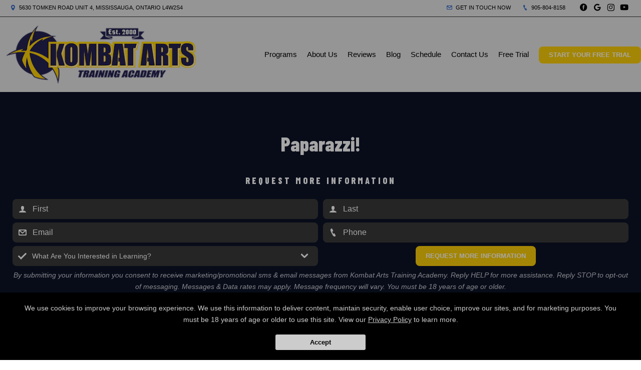

--- FILE ---
content_type: text/html; charset=utf-8
request_url: https://kombatarts.com/blog/140552/Paparazzi-
body_size: 22425
content:



<!DOCTYPE html>
<html class="chrome" lang="en" xmlns="http://www.w3.org/1999/xhtml" xmlns:og="http://ogp.me/ns#" xmlns:fb="https://www.facebook.com/2008/fbml">
<head>
    <meta charset="utf-8" />
        


            <title>Paparazzi!</title>
            <meta name="description" content="Kombat Arts Training Academy - Paparazzi! : [gallery link=&quot;file&quot;]

LOL, so during one of my training session with Long we had a few local media groups drop by to take some piks for an article about the new camp.&#160; So while I was getting ..." />

        
    <meta name="viewport" content="width=device-width, initial-scale=1, maximum-scale=1">

    <link rel="author" href="https://goo.gl/maps/uKhfPJTWWV4DDNDq5" />
    <link rel="canonical" href="https://kombatarts.com/blog/140552/Paparazzi-" />


    <meta property="og:type" content="website" />
    

    <meta property="og:site_name" content="Kombat Arts Training Academy" />
    <meta property="og:title" content="Paparazzi!">
    <meta property="og:url" content="https://kombatarts.com/blog/140552/Paparazzi-" />
    <meta property="og:type" content="website" />
    <meta name="og:description" content="Kombat Arts Training Academy - Paparazzi! : [gallery link=&quot;file&quot;]

LOL, so during one of my training session with Long we had a few local media groups drop by to take some piks for an article about the new camp.&#160; So while I was getting ..." />
    <meta property="og:image" content="https://res.cloudinary.com/display97/image/upload/q_auto,fl_lossy,f_auto/8916/Logo-251763.png" />

    

    

    
    <meta property="article:publisher" content="https://www.facebook.com/kombatarts" />
        <meta property="fb:admins" content="40509961" />
        <meta property="fb:admins" content="1490580160" />
        <meta property="fb:admins" content="516434989" />
        <meta property="fb:admins" content="678536071" />
        <meta property="fb:admins" content="100008379578599" />
    

    
    <meta name="twitter:card" content="summary" />


    <meta property="twitter:title" content="Paparazzi!">
    <meta property="og:url" content="https://kombatarts.com/blog/140552/Paparazzi-" />

    <meta name="Twitter:description" content="Kombat Arts Training Academy - Paparazzi! : [gallery link=&quot;file&quot;]

LOL, so during one of my training session with Long we had a few local media groups drop by to take some piks for an article about the new camp.&#160; So while I was getting ..." />
    <meta property="twitter:image" content="https://res.cloudinary.com/display97/image/upload/q_auto,fl_lossy,f_auto/8916/Logo-251763.png" />

    

    
    

    <link rel="publisher" href="https://goo.gl/maps/uKhfPJTWWV4DDNDq5" />

    <script src="//cdn.optimizely.com/js/988351228.js"></script>
    <link rel="apple-touch-icon" href="https://res.cloudinary.com/display97/image/upload/8916/Favicon-Image-251764.png">

    

    <link rel="icon" type="image/png" href="https://res.cloudinary.com/display97/image/upload/8916/Favicon-Image-251764.png">

    

    <meta name="msapplication-TileImage" content="https://res.cloudinary.com/display97/image/upload/w_144/8916/Favicon-Image-251764.png">
    <link rel="shortcut icon" href="https://res.cloudinary.com/display97/image/upload/w_120/8916/Favicon-Image-251764.png" />
    <link rel="mask-icon" href="https://res.cloudinary.com/display97/image/upload/w_120/8916/Favicon-Image-251764.png">





<link rel="stylesheet" href="/Resources/Ultimate/assets/css/fonts.css">
<link rel="stylesheet" href="/Resources/Ultimate/assets/css/swiper.min.css">
<link rel="stylesheet" href="/Resources/Ultimate/assets/css/ultimate.css">
<link rel="stylesheet" href="/Resources/global/global.css">


<!--Commnted out to use version 3.4.1 YN -->
<script src="https://code.jquery.com/jquery-3.6.0.min.js"></script>

<script>
        if (typeof jQuery == "undefined") {
            // Fall back to local version
            document.write(decodeURIComponent('%3Cscript src="/scripts/jquery-3.6.0.min.js" %3E%3C/script%3E'));
        }
</script>


<script src="https://code.jquery.com/ui/1.13.2/jquery-ui.js"></script>

<script>
        if (typeof jQuery == "undefined") {
            // Fall back to local version
            document.write(decodeURIComponent('%3Cscript src="/scripts/jquery-ui-1.13.2.js" %3E%3C/script%3E'));
        }
</script>
<script src="/Scripts/jquery-ui-1.9.0.custom.min.js" type="text/javascript"></script>



<!--Jquery Validate Bundle-->
<script src="/bundles/jqueryvalidate?v=qBf8U6WPNI7GDAfcW7bUO-34o2FbXuVoR2hLReFt1DY1"></script>



    
        <script src="https://www.google.com/recaptcha/api.js?render=6Lcj_t0UAAAAABRyv9Kmb6iLVQTYEeVLwJBhJ0ta"></script>
    



 
<!--Jquery Easing Bundle-->
<script src="https://cdnjs.cloudflare.com/ajax/libs/jquery-easing/1.3/jquery.easing.min.js"></script>


<script type="text/javascript" src="/Resources/Ultimate/assets/js/swiper.min.js"></script>
<script type="text/javascript" src="/Resources/Ultimate/assets/js/ultimate.js"></script>
<script type="text/javascript" src="/Resources/global/global.js"></script>

    
        <link href="https://fonts.googleapis.com/css2?family=Barlow+Condensed:wght@400;800&display=swap" rel="stylesheet">
    


    
        <style>
            h1, h2, h3, h4, h5 , h6{ font-family:'Barlow Condensed', sans-serif;; }
        </style>
    



    
        <style>
        :root{
--bgcolor: #FFFFFF !important;
--color: #000000 !important;
--sectionAltColor: #A1A1A1 !important;
--colorAlt: #FFFFFF !important;
--dynamic: #376CC8 !important;
--separator: #303030 !important;
--sectionGap: 80px !important;
--sectionBoxed: 1600px !important;
--cornerRadius: 24px !important;
--leadformOpacity: 0.5 !important;
--innerpageBg: #0C1227 !important;
--innerpageColor: #FFFFFF !important;
--buttonBg: #FCCE09 !important;
--buttonColor: #FFFFFF !important;
--buttonRadius: 8px !important;
--leadformInputBg: #393939 !important;
--leadformColor: #FFFFFF !important;
--bgHeader: #E5E5E5 !important;
--colorHeader: #000000 !important;
--linkHeader: #000000 !important;
--bgFooter: #E5E5E5 !important;
--colorFooter: #000000 !important;
--linkFooterHover: #376CC8 !important;
--sliderBgColor: #0B1120 !important;
--sliderBgTextColor: #FFFFFF !important;
--sliderColor: #FFFFFF !important;
--sliderOpacity: 0.5 !important;
--aboutN2BG: #FFFFFF !important;
--dotColor: #FFFFFF !important;
--dotCorner: 80 !important;
--dotTxtBGColor: #1E1E29 !important;
--dotTxtColor: #FFFFFF !important;
--servicesBgColor: #FFFFFF !important;
--servicesBgHoverColor: #FFFFFF !important;
--servicesTextColor: #FFFFFF !important;
--servicesTextHoverColor: #FFFFFF !important;
--membershipBgColor: #C4C4C4 !important;
--membershipColor: #FFFFFF !important;
--membershipCardBgColor: #1C295B !important;
--membershipCardColor: #FFFFFF !important;
--farellSliderBG: #FFFFFF !important;
--farellSliderText: #1E1E29 !important;
--farellSliderShape1: #000000 !important;
--farellSliderShape2: #1E1E29 !important;
--buttonFarellColor: #FFFFFF !important;
--buttonFarellBg: #1E1E29 !important;
--sloganBg: #D2AC07 !important;
--sloganTextColor: #FFFFFF !important;
}
        </style>
    

<!-- LOAD ALL OTHER FILES YOU NEED... STARTING HERE -->
<!-- /ENDING HERE -->

<script type="text/javascript">

    // Start Mixpanel

    (function (e, b) {
        if (!b.__SV) {
            var a, f, i, g; window.mixpanel = b; a = e.createElement("script"); a.type = "text/javascript"; a.async = !0; a.src = ("https:" === e.location.protocol ? "https:" : "http:") + '//cdn.mxpnl.com/libs/mixpanel-2.2.min.js'; f = e.getElementsByTagName("script")[0]; f.parentNode.insertBefore(a, f); b._i = []; b.init = function (a, e, d) {
                function f(b, h) { var a = h.split("."); 2 == a.length && (b = b[a[0]], h = a[1]); b[h] = function () { b.push([h].concat(Array.prototype.slice.call(arguments, 0))) } } var c = b; "undefined" !==
                typeof d ? c = b[d] = [] : d = "mixpanel"; c.people = c.people || []; c.toString = function (b) { var a = "mixpanel"; "mixpanel" !== d && (a += "." + d); b || (a += " (stub)"); return a }; c.people.toString = function () { return c.toString(1) + ".people (stub)" }; i = "disable track track_pageview track_links track_forms register register_once alias unregister identify name_tag set_config people.set people.set_once people.increment people.append people.track_charge people.clear_charges people.delete_user".split(" "); for (g = 0; g < i.length; g++) f(c, i[g]);
                b._i.push([a, e, d])
            }; b.__SV = 1.2
        }
    })(document, window.mixpanel || []);
    mixpanel.init('49848496dbc583d246961dbc29ce18a6',{
        loaded: function(mixpanel) {
            //console.log(mixpanel.get_distinct_id());
        }
    });

    mixpanel.register_once({
        "organizationId": "8916",
        "theme": "Jeter",
        "organizationName": 'Kombat Arts Training Academy'
    });
</script>





<!-- Scripts Head Start -->




    
            
                <!-- Google tag (gtag.js) -->
<script async src="https://www.googletagmanager.com/gtag/js?id=G-TW50ED9T0P"></script>
<script>
  window.dataLayer = window.dataLayer || [];
  function gtag(){dataLayer.push(arguments);}
  gtag('js', new Date());

  gtag('config', 'G-TW50ED9T0P');
</script>
            


        
    



<!-- Scripts Head End -->
</head>
<body class="ultimate custom-8916 blogdetails ">

    



    <div id="fb-root"></div>
        
            <script>
                (function (d, s, id) {
                    var js, fjs = d.getElementsByTagName(s)[0];
                    if (d.getElementById(id)) return;
                    js = d.createElement(s); js.id = id;
                    js.src = "//connect.facebook.net/en_US/sdk.js#xfbml=1&version=v2.6";
                    fjs.parentNode.insertBefore(js, fjs);
                }(document, 'script', 'facebook-jssdk'));</script>
        
   











<script type="text/javascript">

    $(function () {


        $(".location-header-dropdown").change(function (event) {


            // prevent defaulth
            event.preventDefault();

            //get selected value
            var locid = $(this).val()
            //alert("Location ID: " + locid)
            SetLocationCookie(locid, "location-header-dropdown");
            //alert(locid)
            reloadBasePage();
            return false;
        });

        function SetLocationCookie(locId, cssClassName) {
            //alert(locId);
            if (locId < 1) {
                return true;
            }
            if (cssClassName !== "location-header-dropdown") {
                return true;
            }
            delete_cookie('locationId');
            set_cookie("locationId", locId, 1);
            $(this).val(locId)
            return false;
        }


        var delete_cookie = function (name) {
            document.cookie = name + '=;expires=Thu, 01 Jan 1970 00:00:01 GMT;';
        };

        function set_cookie(cname, cvalue, exdays) {

            var d = new Date();
            d.setTime(d.getTime() + (exdays * 60 * 60 * 1000));
            var expires = "expires=" + d.toGMTString();
            document.cookie = cname + "=" + cvalue + "; " + expires + ";path=/";

        }

        function reloadBasePage() {
            var getUrl = window.location;
            //var baseUrl = getUrl.protocol + "//" + getUrl.host + "/" + getUrl.pathname.split('/')[1];
            var baseUrl = getUrl.protocol + "//" + getUrl.host + "/"
            window.open(baseUrl, "_self", true)
        }

    });






</script>



<!-- Header Style 2 -->
<header class="ultimate-header uHeader-2">
    <div class="ultimate-wrapper">


        <div class="ultimate-header--topBar">
                
                    <div class="ultimate-header--topBar-Left"><span class="icon icon-location"></span> 5630 Tomken Road Unit 4, Mississauga, Ontario L4W2S4 </div>
                

            <div class="ultimate-header--topBar-Right">
                
                    <a href="MAILTO:info@kombatarts.com"><span class="icon icon-mail"></span> Get in touch now</a>

                    <a href="tel:905-804-8158"><span class="icon icon-phone"></span> 905-804-8158</a>

                <div class="socialNetworks">
                    <ul>
                            
                                <li><a href="https://www.facebook.com/kombatarts" target="_blank"><span class="icon-facebook"></span><span class="inv">Facebook</span></a></li>
                            
                                                                            
                                <li><a href="https://goo.gl/maps/uKhfPJTWWV4DDNDq5" target="_blank"><span class="icon-googleplus"></span><span class="inv">google</span></a></li>
                            
                                                    
                                <li><a href="https://www.instagram.com/kombatarts/" target="_blank"><span class="icon-instagram"></span><span class="inv">instagram</span></a></li>
                            

                            
                                <li><a href="https://www.youtube.com/kombatartstv" target="_blank"><span class="icon-youtube"></span><span class="inv">youtube</span></a></li>
                            
                                                                                                                        
                    </ul>
                </div>

            </div>


        </div>

        <div class="ultimate-header--content">

            <div class="ultimate-header--logo">
                <a href="/"><img src="https://res.cloudinary.com/display97/image/upload/q_auto,fl_lossy,f_auto/8916/Logo-251763.png" alt=" near Mississauga" /><span class="inv">Kombat Arts Training Academy</span></a>
            </div>

            <nav class="ultimate-header--nav">
                    
                        <ul>
                    
                                    
                        <li class="class-link">
                                    <a href="/services" title="Programs" target="_self">Programs</a>

                                
                                    <ul>
                                                    <li><a href="/classes/Brazilian-Jiu-Jitsu" title="Brazilian Jiu Jitsu" target="_self">Brazilian Jiu Jitsu</a></li>
                                                    <li><a href="/classes/Kids-Martial-Arts" title="Kids Martial Arts" target="_self">Kids Martial Arts</a></li>
                                                    <li><a href="/classes/Muay-Thai" title="Muay Thai" target="_self">Muay Thai</a></li>
                                                    <li><a href="/classes/Teen-Muay-Thai" title="Teen Muay Thai" target="_self">Teen Muay Thai</a></li>
                                                    <li><a href="/classes/Boxing" title="Boxing" target="_self">Boxing</a></li>
                                                    <li><a href="/classes/Self-Defense-Classes" title="Kombat Koncepts" target="_self">Kombat Koncepts</a></li>
                                                    <li><a href="/classes/Kali" title="Kali" target="_self">Kali</a></li>
                                                    <li><a href="/classes/Strength-and-Conditioning" title="Strength and Konditioning" target="_self">Strength and Konditioning</a></li>
                                                    <li><a href="/classes/French-Kickboxing" title="French Kickboxing" target="_self">French Kickboxing</a></li>
                                                    <li><a href="/classes/Integrative-Defense-Strategies" title="Integrative Defense Strategies" target="_self">Integrative Defense Strategies</a></li>

                                    </ul>
                                
                        </li>
                    
                    
                        <li class="AboutUs-link">
                                    <a href="/About-Us" title="About Us" target="_self">About Us</a>

                        </li>
                    
                    
                        <li class="reviews-link">
                                    <a href="/Home/Reviews" title="Reviews" target="_self">Reviews</a>

                        </li>
                    
                    
                        <li class="blog-link">
                                    <a href="/blog" title="Blog" target="_self">Blog</a>

                        </li>
                    
                    
                        <li class="schedule-link">
                                    <a href="/Home/Schedule" title="Schedule" target="_self">Schedule</a>

                        </li>
                    
                    
                        <li class="contact-link">
                                    <a href="/Contact" title="Contact Us" target="_self">Contact Us</a>

                        </li>
                    
                    
                        <li class="offer-link">
                                    <a href="/Home/Offer/" title="Free Trial" target="_self">Free Trial</a>

                        </li>
                    

                    
                            
                                <li class="requestH popLeadCall"><a href="#" class="button">Start Your Free Trial</a></li>
                            
                    
            </ul>
            </nav>

    <div class="ultimate-hmbrgr">
        <span></span>
        <span></span>
        <span></span>
    </div>

</div>

</div>
</header>
<nav class="ultimate-complete--nav">
    <div class="close_menu"><span class="icon icon-cross"></span></div>
    <ul>
            
                <li class="class-link">
                            <a href="/services" title="Programs" target="_self">Programs</a>

                        
                            <ul>
                                            <li><a href="/classes/Brazilian-Jiu-Jitsu" title="Brazilian Jiu Jitsu" target="_self">Brazilian Jiu Jitsu</a></li>
                                            <li><a href="/classes/Kids-Martial-Arts" title="Kids Martial Arts" target="_self">Kids Martial Arts</a></li>
                                            <li><a href="/classes/Muay-Thai" title="Muay Thai" target="_self">Muay Thai</a></li>
                                            <li><a href="/classes/Teen-Muay-Thai" title="Teen Muay Thai" target="_self">Teen Muay Thai</a></li>
                                            <li><a href="/classes/Boxing" title="Boxing" target="_self">Boxing</a></li>
                                            <li><a href="/classes/Self-Defense-Classes" title="Kombat Koncepts" target="_self">Kombat Koncepts</a></li>
                                            <li><a href="/classes/Kali" title="Kali" target="_self">Kali</a></li>
                                            <li><a href="/classes/Strength-and-Conditioning" title="Strength and Konditioning" target="_self">Strength and Konditioning</a></li>
                                            <li><a href="/classes/French-Kickboxing" title="French Kickboxing" target="_self">French Kickboxing</a></li>
                                            <li><a href="/classes/Integrative-Defense-Strategies" title="Integrative Defense Strategies" target="_self">Integrative Defense Strategies</a></li>

                            </ul>
                        
                </li>
            
            
                <li class="AboutUs-link">
                            <a href="/About-Us" title="About Us" target="_self">About Us</a>

                </li>
            
            
                <li class="reviews-link">
                            <a href="/Home/Reviews" title="Reviews" target="_self">Reviews</a>

                </li>
            
            
                <li class="blog-link">
                            <a href="/blog" title="Blog" target="_self">Blog</a>

                </li>
            
            
                <li class="schedule-link">
                            <a href="/Home/Schedule" title="Schedule" target="_self">Schedule</a>

                </li>
            
            
                <li class="contact-link">
                            <a href="/Contact" title="Contact Us" target="_self">Contact Us</a>

                </li>
            
            
                <li class="offer-link">
                            <a href="/Home/Offer/" title="Free Trial" target="_self">Free Trial</a>

                </li>
            

            
                    
                        <li class="requestH popLeadCall"><a href="#" class="button">Start Your Free Trial</a></li>
                    
            
    </ul>
</nav>
<!-- /Header Style 2 -->


<script type="text/javascript">

    $(function () {

        $(".location-link a").click(function (event) {
            
            
            // Don't follow the link
            event.preventDefault();

            // Remember the link href
            var href = $(this).attr("href");
            var locid = $(this).attr("data-locid")
            SetLocationCookie(locid, "location-link");
            //alert(href)
            //alert(locid)
            window.open(href,"_self");
            return false;
        });       

        function SetLocationCookie(locId, cssClassName) {
            //alert(locId);
            if (locId < 1) {
                return true;
            }
            if (cssClassName !== "location-link") {
                return true;
            }
            delete_cookie('locationId');
            set_cookie("locationId", locId, 1);           
            return false;

        }


        var delete_cookie = function (name) {
            document.cookie = name + '=;expires=Thu, 01 Jan 1970 00:00:01 GMT;';
        };

        function set_cookie(cname, cvalue, exdays) {

            var d = new Date();
            d.setTime(d.getTime() + (exdays * 60 * 60 * 1000));
            var expires = "expires=" + d.toGMTString();
            document.cookie = cname + "=" + cvalue + "; " + expires + ";path=/";

        }

    });

      
    

                                         

</script>

    <section class="ultimate--innerpage--title page_header-img">

            
                <h1><strong>Paparazzi!</strong></h1>
            


                
                    <div class="leadForm_Cdsd">
                        <!-- LEAD FORM -->
                        <div style="margin-top:40px; margin-bottom: -60px;">
                            <h3 style="font-size: 14px; line-height: 22px; font-weight: 600; letter-spacing: 4px; margin-bottom: 6px; overflow: hidden; position: relative; z-index: 2; text-transform: uppercase;">Request More Information</h3>

                            


<form action="/Home/SendLead" id="formhorizontalHomepageInner" method="post">    
        <input name="__RequestVerificationToken" type="hidden" value="gl83Zg0OBH63exqlEM0yrM-Wx5HJ0FH7JFIYvSq-AoLKrdWgup2P2hze-SePYZl5Q6PkDl1lmP7mnC9o41dYXyXmCurjuNxDCCeqS6qkcoE1" />
        <input id="returnUrl" name="returnUrl" type="hidden" value="/blog/140552/Paparazzi-" />
        <input data-val="true" data-val-required="The EnableGDPR field is required." id="EnableGDPR" name="EnableGDPR" type="hidden" value="False" />
        <input data-val="true" data-val-required="The EnableGDPREmail field is required." id="EnableGDPREmail" name="EnableGDPREmail" type="hidden" value="False" />
        <input data-val="true" data-val-required="The EnableGDPRPhone field is required." id="EnableGDPRPhone" name="EnableGDPRPhone" type="hidden" value="False" />
        <input id="RedirectToUrl" name="RedirectToUrl" type="hidden" value="" />
        <input data-val="true" data-val-required="The IsReportForm field is required." id="IsReportForm" name="IsReportForm" type="hidden" value="False" />
        <input data-val="true" data-val-number="The field Source must be a number." data-val-required="The Source field is required." id="Source" name="Source" type="hidden" value="20" />
        <input data-val="true" data-val-number="The field LandingPageId must be a number." data-val-required="The LandingPageId field is required." id="LandingPageId" name="LandingPageId" type="hidden" value="0" />
        <input id="MixpanelDistinctId" name="MixpanelDistinctId" type="hidden" value="" />
        <input id="GoogleCaptchaToken" name="GoogleCaptchaToken" type="hidden" value="" />
        <div class="foldZero-leadform fadeIn">
                
                    <h3><span>Request More Information</span></h3>
                
             
            <div id="diverrorMsghorizontalHomepageInner"></div>
            <div class="foldZeroBox fieldType-name">
                <span class="icon-leadName"></span>
                <input class="field" data-val="true" data-val-length="Max length 20 characters" data-val-length-max="20" data-val-regex="First name contains invalid characters" data-val-regex-pattern="^[^%$()&lt;>&amp;@;*]+$" data-val-required="First Name Required" id="FName" maxlength="20" name="FName" pattern="^[^%$\(\)&lt;>&amp;@;*]+$" placeholder="First" required="required" title="First" type="text" value="" />
                <div><span class="field-validation-valid" data-valmsg-for="FName" data-valmsg-replace="true"></span></div>
            </div>
            <div class="foldZeroBox fieldType-name">
                <span class="icon-leadName"></span>
                <input class="field" data-val="true" data-val-length="Max length 20 characters" data-val-length-max="20" data-val-regex="Last name contains invalid characters" data-val-regex-pattern="^[^%$()&lt;>&amp;@;*]+$" data-val-required="Last Name Required" id="LName" maxlength="20" name="LName" pattern="^[^%$\(\)&lt;>&amp;@;*]+$" placeholder="Last" required="required" title="Last" type="text" value="" />
                <div><span class="field-validation-valid" data-valmsg-for="LName" data-valmsg-replace="true"></span></div>
            </div>


                
                    <input Value="True" data-val="true" data-val-required="The EmailOptIn field is required." id="EmailOptIn" name="EmailOptIn" type="hidden" value="False" />

                



                
                    <div id="emailRowhorizontalHomepageInner" class="foldZeroBox fieldType-mail">
                        <span class="icon-leadMail"></span>
                        <input class="field" data-val="true" data-val-length="Max length 50 characters" data-val-length-max="50" data-val-regex="Invalid" data-val-regex-pattern="^\w+([-.]\w+)*@\w+([-.]\w+)*\.\w{2,4}$" id="Email" maxlength="40" name="Email" placeholder="Email" title="Required" type="text" value="" />
                        <div><span class="field-validation-valid" data-valmsg-for="Email" data-valmsg-replace="true"></span></div>
                    </div>
                

                
                    <input Value="True" data-val="true" data-val-required="The PhoneOptIn field is required." id="PhoneOptIn" name="PhoneOptIn" type="hidden" value="False" />

                



                
                    <div id="phoneRowhorizontalHomepageInner" class="foldZeroBox fieldType-phone">
                        <span class="icon-phone"></span>
                        <input class="field" data-val="true" data-val-regex="Invalid" data-val-regex-pattern="^\(?([0-9]{3})\)?[-. ]?([0-9]{3})[-. ]?([0-9]{2,5})$" id="Phone" name="Phone" placeholder="Phone" title="Required" type="tel" value="" />
                        <div><span class="field-validation-valid" data-valmsg-for="Phone" data-valmsg-replace="true"></span></div>
                    </div>
                

                
                    <input data-val="true" data-val-number="The field Int32 must be a number." data-val-required="The Int32 field is required." id="LocationId" name="LocationId" type="hidden" value="7367" />
                

                
                    <div class="foldZeroBox fieldType-program">
                        <span class="icon-program"></span>
                        <select class="dc81_select" id="ProgramId" name="ProgramId"><option value="">What Are You Interested in Learning?</option>
<option value="25696">Brazilian Jiu Jitsu</option>
<option value="25694">Kids Martial Arts</option>
<option value="25699">Muay Thai</option>
<option value="25698">Teen Muay Thai</option>
<option value="25700">Boxing</option>
<option value="28784">Self Defense Classes</option>
<option value="25702">Kali</option>
<option value="25704">Strength and Conditioning</option>
<option value="25706">French Kickboxing</option>
<option value="29200">Integrative Defense Strategies</option>
</select>
                    </div>
                


            <div class="foldZeroBox fieldType-submit">
                    <input class="button" value="Request More Information" type="submit" />
            </div>
                
                    <p class="tinyText">By submitting your information you consent to receive marketing/promotional sms & email messages from Kombat Arts Training Academy. Reply HELP for more assistance. Reply STOP to opt-out of messaging. Messages & Data rates may apply. Message frequency will vary. You must be 18 years of age or older.</p>
                
            
                
                            <div class="tinyText">
<input class="dc81_checkbox dc81_checkbox_notes" data-val="true" data-val-required="The SingleConsentOptInAccepted field is required." id="SingleConsentOptInAccepted" name="SingleConsentOptInAccepted" type="checkbox" value="true" /><input name="SingleConsentOptInAccepted" type="hidden" value="false" />
                                <span style="font-size:x-small;"></span><span style="font-size:x-small;"><a href="https://kombatarts.com/privacy-policy"><span style="color:#ffffff;">Terms &amp; Conditions</span></a><span style="color:#ffffff;">.</span></span>
                            </div> 
                

        </div>

    
</form>
<script type="text/javascript">






    $('#formhorizontalHomepageInner').on('submit', function () {
         
        $('#divgdprERowhorizontalHomepageInner').html('');
        $('#divgdprPRowhorizontalHomepageInner').html('');
        $('#divphoneRowhorizontalHomepageInner').html('');
        $('#divemailRowhorizontalHomepageInner').html('');


        //get field data on form
        var fName = $('#formhorizontalHomepageInner input[name=FName]').val();
        var lName = $('#formhorizontalHomepageInner input[name=LName]').val();
        var email = $('#formhorizontalHomepageInner input[name=Email]').val();
        var phone = $('#formhorizontalHomepageInner input[name=Phone]').val();

        /* ----- ADDED to Handle Dropdowns BEGIN ------ */

        //check if dropdowns exist
        var programDropDownPresent = $('#formhorizontalHomepageInner #ProgramId').html();
        var locationDropDownPresent = $('#formhorizontalHomepageInner #LocationId').html();

        //get values of dropdowns
        var programDropDownValue = $('#formhorizontalHomepageInner #ProgramId').val();

        var locationDropDownValue = $('#formhorizontalHomepageInner #LocationId').val();

        //program dropdown exists
        if (programDropDownPresent != '') {

            //make program dropdown required since it Is used
            $("#formhorizontalHomepageInner select[name=ProgramId]").prop('required', true);
            $("#formhorizontalHomepageInner select[name=ProgramId]").attr('data-val-required', 'Required');
        }
        //location dropdown exists
        if (locationDropDownPresent != '') {
            //make location dropdown required since it Is used
            $("#formhorizontalHomepageInner select[name=LocationId]").prop('required', true);
            $("#formhorizontalHomepageInner select[name=LocationId]").attr('data-val-required', 'Required');
        }

        //initialize variable; assume invalid until checked
        var isFormValid = true;

        //if user doesn't fill required fields, add bottom margin spacing between fields for validation error.
        $('.foldZeroBox').addClass('addValidationMargin');

        /* ----- ADDED to Handle Dropdowns END ------ */

        if (programDropDownPresent != '' && programDropDownValue == '') {

            isFormValid = false;
            console.log('program DropDown invalid');
        }

        if (locationDropDownValue == '') {
            isFormValid = false;
            console.log('locationDropDownValue invalid');
        }
        if (fName == '' || lName == "") {
            isFormValid = false;
        }


        var isGdprEmail = $('#formhorizontalHomepageInner #EnableGDPREmail').val();
        var isGdprPhone = $('#formhorizontalHomepageInner #EnableGDPRPhone').val();

        if (isGdprEmail == 'True') {
            var emailOptin = $('#formhorizontalHomepageInner input[name=EmailOptIn]').is(":checked");

            if (emailOptin && !email.trim()) {
                isFormValid = false;
            console.log('email invalid:' + isGdprEmail);
            }
        }
        else {
            if (!email.trim()) {
                isFormValid = false;
            console.log('email invalid2: ' + isGdprEmail);
            }
        }

        if (isGdprPhone == 'True') {
            var phoneOptIn = $('#formhorizontalHomepageInner input[name=PhoneOptIn]').is(":checked");

            if (phoneOptIn && !phone.trim()) {
                isFormValid = false;
            console.log('phone invalid:' + isGdprPhone);
            }
        }
        else {
            if (!phone.trim()) {
                isFormValid = false;
            console.log('phone invalid2:' + isGdprPhone)
            }
        }


        if (isGdprEmail == 'True' && isGdprPhone == 'True') {
            if (!phone.trim() && !email.trim()) {
                isFormValid = false;
                $('#diverrorMsghorizontalHomepageInner').html(" <div class='foldZeroBox fieldType-error'><span class='field-error'>Cannot submit without Email and/or Phone</span>  </div>");
            }
        }

        if (isFormValid) {
            //SPINNER STARTS AFTER CLICKING THE SUBMIT LEAD BUTTON
            // hide just the Submit Lead button to prevent multi clicking
            $('.button').hide();

            //show spinner html in _SendLeadPopUp.vbhtml. See global.css for animation
            $("#loading").fadeIn();
            //validation error space can now be removed.
            $('.foldZeroBox').removeClass('addValidationMargin');

            //END SPINNER
        }


        return isFormValid;
    });

    $(document).ready(function () {

        
            grecaptcha.ready(function () {
                grecaptcha.execute('6Lcj_t0UAAAAABRyv9Kmb6iLVQTYEeVLwJBhJ0ta', { action: 'sendlead' }).then(function (token) {
                    $('#formhorizontalHomepageInner #GoogleCaptchaToken').val(token);
                });
            });
        


        var isGdprEmail = $('#formhorizontalHomepageInner #EnableGDPREmail').val();
        var isGdprPhone = $('#formhorizontalHomepageInner #EnableGDPRPhone').val();

        if (isGdprEmail == 'False') {
            $("#formhorizontalHomepageInner input[name=Email]").prop('required', true).attr('data-val-required', 'Required');
        }
        else if (isGdprEmail == 'True') {

            var emailOptin = $('#formhorizontalHomepageInner input[name=EmailOptIn]').is(":checked");
            if (emailOptin)
                $('#emailRowhorizontalHomepageInner').fadeIn('slow');
            else
                $('#emailRowhorizontalHomepageInner').fadeOut('slow');
        }
        if (isGdprPhone == 'False') {
            $("#formhorizontalHomepageInner input[name=Phone]").prop('required', true).attr('data-val-required', 'Required');
        }
        else if (isGdprPhone == 'True') {
            var phoneOptIn = $('#formhorizontalHomepageInner input[name=PhoneOptIn]').is(":checked");
            if (phoneOptIn)
                $('#phoneRowhorizontalHomepageInner').fadeIn('slow');
            else
                $('#phoneRowhorizontalHomepageInner').fadeOut('slow');
        }

        $("#formhorizontalHomepageInner input[name=Email]").change(function() {
                $('#divemailRowhorizontalHomepageInner').html('');
         });
         $("#formhorizontalHomepageInner input[name=Phone]").change(function() {
                $('#divphoneRowhorizontalHomepageInner').html('');
         });


        $("#formhorizontalHomepageInner input[name=EmailOptIn]").change(function () {
            if (this.checked) {
                $('#emailRowhorizontalHomepageInner').fadeIn('slow');
                $('#divgdprERowhorizontalHomepageInner').html('');
                $("#formhorizontalHomepageInner input[name=Email]").prop('required', true);
            }
            else {

                $('#emailRowhorizontalHomepageInner').fadeOut('slow');
                $("#formhorizontalHomepageInner input[name=Email]").prop('required', false);
                $("#formhorizontalHomepageInner input[name=Email]").val('');
            }
        });

        $("#formhorizontalHomepageInner input[name=PhoneOptIn]").change(function () {
            if (this.checked) {
                $('#phoneRowhorizontalHomepageInner').fadeIn('slow');
                $('#divgdprPRowhorizontalHomepageInner').html('');
                $("#formhorizontalHomepageInner input[name=Phone]").prop('required', true);
            }
            else {
                $('#phoneRowhorizontalHomepageInner').fadeOut('slow');
                $("#formhorizontalHomepageInner input[name=Phone]").prop('required', false);
                $("#formhorizontalHomepageInner input[name=Phone]").val('');
            }
        });


    });
    /* ----- ADDED to Handle Dropdowns ------ */
    //Change back to non error color if user selects a location
    $("#formhorizontalHomepageInner #LocationId").on('click', function (event) {
        var locationSelected = $('#formhorizontalHomepageInner #LocationId').val();
        if (locationSelected != "") {
            $('#formhorizontalHomepageInner #LocationId').removeClass('input-validation-error');
        }
    });

    //Change back to non error color if user selects a program
    $('#formhorizontalHomepageInner #ProgramId').on('change', function (event) {
        var programSelected = $(this).val();
        if (programSelected != "") {
            $('#formhorizontalHomepageInner #ProgramId').removeClass('input-validation-error');
        } else {
            $('#formhorizontalHomepageInner #ProgramId').addClass('input-validation-error');
        }
    });
    /* ----- ADDED to Handle Dropdowns END ------ */
</script>



<style>
    .addValidationMargin {
        margin-bottom: 6px !important;
    }
</style>



                        </div>
                        <!-- /LEAD FORM -->
                            
                                <a href="#" class="leadForm_Cdsd_btn button popLeadCall">Start Your Free Trial</a>
                            
                    </div>
                
    </section>



    <div class="ultimate--linebreak"><div><span class="icon icon-slideRight"></span></div></div>

    <section id="innerPageSection" class="ultimate--innerpage">
        <div class="content">
             











<div>



    


    <p>[gallery link="file"]

LOL, so during one of my training session with Long we had a few local media groups drop by to take some piks for an article about the new camp.  So while I was getting hammered away by Long with kicks and jumping knees, they happily clicked away with their cameras.  One of the camera men was kind enough to take my email address and email me the piks-Jd</p>

</div>

    

    <div class="social_share_97d">
        <h4>Share this post!</h4>
        <ul class="social_share_box">
            <li class="facebook"><a href="https://www.facebook.com/sharer/sharer.php?u=http://kombatarts.com/blog/140552/Paparazzi-" target="_blank">Share on Facebook</a></li>
            <li class="twitter"><a href="https://twitter.com/intent/tweet/?text=Check%20out%20this%20awesome%20post!&url=http://kombatarts.com/blog/140552/Paparazzi-" target="_blank">Share on Twitter</a></li>
        </ul>
    </div>

    


    

    


<!-- /Facebook Review  -->


<script type="text/javascript">
    mixpanel.track("Viewed Blog Post");
</script>






        </div>
    </section>



<div class="innerpageBanner">
    <div class="max900">
        <h2><strong><style> v {   text-shadow: 2px 2px 8px #353535; } </style><strong><v>Join the Kombat Family</v></strong></strong></h2>
        <a href="#" class="button popLeadCall">Request information</a>
    </div>
</div>




<!-- Footer Style Tiny 1 -->
<footer class="ultimate-footer uFooter-tiny-1">
    <div class="ultimate-wrapper">

        <a href="#" class="goTop"><span class="icon icon-slideRight"></span><span class="inv">Go to Top</span></a>

        <div class="uFooter-tiny-1-columns">
            <div class="uFooter-tiny-logo">
                <a href="/"><img src="https://res.cloudinary.com/display97/image/upload/q_auto,fl_lossy,f_auto/8916/Logo-251763.png" alt=" near Mississauga" /><span class="inv">School Name</span></a>
                <br />
                

            </div>

            


<div class="uFooter-tiny-address">
        
            Kombat Arts Training Academy <br />
        
            
            5630 Tomken Road Unit 4, Mississauga, Ontario L4W2S4<br />
        
                
            <a href="tel:905-804-8158"> 905-804-8158</a><br />
        
            
            <a href="mailto:info@kombatarts.com">info@kombatarts.com</a>
        
</div>



            <div class="uFooter-tiny-nav">
                    
                        Follow Us
                        

<!-- Footer Social -->
<ul>
        
            <li><a href="https://www.facebook.com/kombatarts" target="_blank"><span class="icon icon-facebook"></span>Facebook</a></li>
        
                
            <li><a href="https://goo.gl/maps/uKhfPJTWWV4DDNDq5" target="_blank"><span class="icon icon-google"></span>Google</a></li>
        
            
            <li><a href="https://www.instagram.com/kombatarts/" target="_blank"><span class="icon icon-instagram"></span>Instagram</a></li>
        

        
            <li><a href="https://www.youtube.com/kombatartstv" target="_blank"><span class="icon icon-youtube"></span>Youtube</a></li>
        
                    </ul>
<!-- /Footer Social -->


                        <br />
                    

                <ul>
                                                
                                <li class="AboutUs-link">
                                                <a href="/About-Us" title="About Us" target="_self">About Us</a>
                                </li>
                            
                            
                                <li class="reviews-link">
                                                <a href="/Home/Reviews" title="Reviews" target="_self">Reviews</a>
                                </li>
                            
                            
                                <li class="blog-link">
                                                <a href="/blog" title="Blog" target="_self">Blog</a>
                                </li>
                            
                            
                                <li class="schedule-link">
                                                <a href="/Home/Schedule" title="Schedule" target="_self">Schedule</a>
                                </li>
                            
                            
                                <li class="contact-link">
                                                <a href="/Contact" title="Contact Us" target="_self">Contact Us</a>
                                </li>
                            
                            
                                <li class="offer-link">
                                                <a href="/Home/Offer/" title="Free Trial" target="_self">Free Trial</a>
                                </li>
                            
                </ul>
            </div>

        </div>

        <div class="copyright">
            <p>
                Copyright &copy; 2026 - <a href="https://www.97display.com" target="_blank">
                        
                            Martial Arts
                        
                    Websites Developed by 97Display Websites
                </a>/ <a href="/privacy-policy">Privacy Policy</a>
                    
                        / <a href="/Home/refundPolicy">Web Purchases Refund Policy</a>
                    

            </p>
        </div>

    </div>
</footer>
<!-- /Footer Style 1 -->

<script type="text/javascript">

    $(function () {

        $(".location-link a").click(function (event) {
            
            
            // Don't follow the link
            event.preventDefault();

            // Remember the link href
            var href = $(this).attr("href");
            var locid = $(this).attr("data-locid")
            SetLocationCookie(locid, "location-link");
            //alert(href)
            //alert(locid)
            window.open(href,"_self");
            return false;
        });       

        function SetLocationCookie(locId, cssClassName) {
            //alert(locId);
            if (locId < 1) {
                return true;
            }
            if (cssClassName !== "location-link") {
                return true;
            }
            delete_cookie('locationId');
            set_cookie("locationId", locId, 1);           
            return false;

        }


        var delete_cookie = function (name) {
            document.cookie = name + '=;expires=Thu, 01 Jan 1970 00:00:01 GMT;';
        };

        function set_cookie(cname, cvalue, exdays) {

            var d = new Date();
            d.setTime(d.getTime() + (exdays * 60 * 60 * 1000));
            var expires = "expires=" + d.toGMTString();
            document.cookie = cname + "=" + cvalue + "; " + expires + ";path=/";

        }

    });

      
    

                                         

</script>

        
            





<!-- Mary Popin -->
<section class="maryPopin ">
    <div class="maryPopin_inner">
        <div class="maryPopin_content">

                
                        

                            <div class="popup_testimonials">
                                    
                                        <div class="popup_testimonials-item">
                                            <figure class="popup_testimonials-avatar">
                                                    
                                                        <img src="https://res.cloudinary.com/display97/image/upload/q_auto,fl_lossy,f_auto/v1362515922/Shared/testimonials-facebook-Image-135720.png" alt="Kombat Arts Training Academy Facebook five star review - James H. J. Dowe" class="reviewImage" />
                                                    
                                            </figure>
                                            <header class="popup_testimonials-header">
                                                <h4>James H. J. Dowe</h4>
                                                <div class="popup_testimonials-stars"></div>
                                            </header>
                                            <div class="popup_testimonials-text"><p>Great Facility. Greater Coaching</p></div>
                                        </div>
                                    
                                    
                                        <div class="popup_testimonials-item">
                                            <figure class="popup_testimonials-avatar">
                                                    
                                                        <img src="https://res.cloudinary.com/display97/image/upload/q_auto,fl_lossy,f_auto/v1362515922/Shared/testimonials-facebook-Image-135720.png" alt="Kombat Arts Training Academy Facebook five star review - Keith Williams" class="reviewImage" />
                                                    
                                            </figure>
                                            <header class="popup_testimonials-header">
                                                <h4>Keith Williams</h4>
                                                <div class="popup_testimonials-stars"></div>
                                            </header>
                                            <div class="popup_testimonials-text"><p>Great staff very welcoming. Edgar., Michelle and Matt have been excellent instructors</p></div>
                                        </div>
                                    
                                    
                                        <div class="popup_testimonials-item">
                                            <figure class="popup_testimonials-avatar">
                                                    
                                                        <img src="https://res.cloudinary.com/display97/image/upload/q_auto,fl_lossy,f_auto/v1362515922/Shared/testimonials-facebook-Image-135720.png" alt="Kombat Arts Training Academy Facebook five star review - Julie Jarema" class="reviewImage" />
                                                    
                                            </figure>
                                            <header class="popup_testimonials-header">
                                                <h4>Julie Jarema</h4>
                                                <div class="popup_testimonials-stars"></div>
                                            </header>
                                            <div class="popup_testimonials-text"><p>Great place, friendly and knowledgable staff. Variety of classes to choose from.</p></div>
                                        </div>
                                    

                            </div>

                        
                

                
                    <script>
                        $('html').on('mouseleave', function () {
                            var tstCookie = readCookie("showLeadForm");
                            if (tstCookie == null || tstCookie == false) {
                                $('.maryPopin').addClass('active');
                                $('.maryPopin_lead').addClass('active');
                                createCookie("showLeadForm", true, 24);
                            } else {
                                createCookie("showLeadForm", true, 24);
                            }
                        });
                    </script>
                

                

                    <div class="maryPopin_lead">
                            
                                <h3>Claim Your Free Trial Class!</h3>
                            

                        



<aside class="popupdevcode81_leadform">

    

<form action="/Home/SendLead" id="formpopup" method="post">        
            <input name="__RequestVerificationToken" type="hidden" value="r_6khI8I5IrKPQKy3_HefURkBOZ2T43lzB7DqG8SolUVu5HgeGzEEEVbwf0awzb5-M94DoMb7h7wJfAbWwKINBIcHdD5iB8MhnSvPWR_qAs1" />
            <input id="returnUrl" name="returnUrl" type="hidden" value="/blog/140552/Paparazzi-" />
            <input data-val="true" data-val-required="The EnableGDPR field is required." id="EnableGDPR" name="EnableGDPR" type="hidden" value="False" />
            <input data-val="true" data-val-required="The EnableGDPREmail field is required." id="EnableGDPREmail" name="EnableGDPREmail" type="hidden" value="False" />
            <input data-val="true" data-val-required="The EnableGDPRPhone field is required." id="EnableGDPRPhone" name="EnableGDPRPhone" type="hidden" value="False" />
            <input data-val="true" data-val-required="The ComplianceToggle field is required." id="ComplianceToggle" name="ComplianceToggle" type="hidden" value="False" />
            <input id="RedirectToUrl" name="RedirectToUrl" type="hidden" value="" />
            <input data-val="true" data-val-required="The IsReportForm field is required." id="IsReportForm" name="IsReportForm" type="hidden" value="False" />
            <input data-val="true" data-val-number="The field Source must be a number." data-val-required="The Source field is required." id="Source" name="Source" type="hidden" value="20" />
            <input data-val="true" data-val-number="The field LandingPageId must be a number." data-val-required="The LandingPageId field is required." id="LandingPageId" name="LandingPageId" type="hidden" value="0" />
            <input id="MixpanelDistinctId" name="MixpanelDistinctId" type="hidden" value="" />
            <input data-val="true" data-val-number="The field SourcePageId must be a number." id="SourcePageId" name="SourcePageId" type="hidden" value="" />
            <input id="GoogleCaptchaToken" name="GoogleCaptchaToken" type="hidden" value="" />
            <input data-val="true" data-val-required="The EnableSingleConsentOptIn field is required." id="EnableSingleConsentOptIn" name="EnableSingleConsentOptIn" type="hidden" value="True" />

            <div class="dc81_full" id="diverrorMsgpopup">
            </div>
            <div class="dc81_full">
                <div class="dc81_halfleft">
                    <input class="dc81_field dc81_iconProfile" data-val="true" data-val-length="Max length 20 characters" data-val-length-max="20" data-val-regex="First name contains invalid characters" data-val-regex-pattern="^[^%$()&lt;>&amp;@;*]+$" data-val-required="First Name Required" id="FName" maxlength="20" name="FName" pattern="^[^%$\(\)&lt;>&amp;@;*]+$" placeholder="First" required="required" title="First" type="text" value="" />
                    <span class="field-validation-valid" data-valmsg-for="FName" data-valmsg-replace="true"></span>
                </div>

                <div class="dc81_halfright">
                    <input class="dc81_field dc81_iconProfile" data-val="true" data-val-length="Max length 20 characters" data-val-length-max="20" data-val-regex="Last name contains invalid characters" data-val-regex-pattern="^[^%$()&lt;>&amp;@;*]+$" data-val-required="Last Name Required" id="LName" maxlength="20" name="LName" pattern="^[^%$\(\)&lt;>&amp;@;*]+$" placeholder="Last" required="required" title="Last" type="text" value="" />
                    <span class="field-validation-valid" data-valmsg-for="LName" data-valmsg-replace="true"></span>
                </div>
                <br class="clear" />
            </div>

<input data-val="true" data-val-required="The EmailOptIn field is required." id="EmailOptIn" name="EmailOptIn" type="hidden" value="True" />

<input data-val="true" data-val-required="The PhoneOptIn field is required." id="PhoneOptIn" name="PhoneOptIn" type="hidden" value="True" />
                
                    <div id="emailRowpopup" class="dc81_full">
                        <input class="dc81_field" data-val="true" data-val-length="Max length 50 characters" data-val-length-max="50" data-val-regex="Invalid" data-val-regex-pattern="^\w+([-.]\w+)*@\w+([-.]\w+)*\.\w{2,4}$" id="Email" maxlength="40" name="Email" placeholder="Email" title="Required" type="text" value="" />
                        <span class="field-validation-valid" data-valmsg-for="Email" data-valmsg-replace="true"></span>
                        <div id="divemailRowpopup"></div>
                    </div>
                

                
                    <div id="phoneRowpopup" class="dc81_full">
                        <input class="dc81_field" data-val="true" data-val-regex="Invalid" data-val-regex-pattern="^\(?([0-9]{3})\)?[-. ]?([0-9]{3})[-. ]?([0-9]{2,5})$" id="Phone" name="Phone" placeholder="Phone" title="Required" type="tel" value="" />
                        <span class="field-validation-valid" data-valmsg-for="Phone" data-valmsg-replace="true"></span>
                        <div id="divphoneRowpopup"></div>
                    </div>
                


                
                    <input data-val="true" data-val-number="The field GenderId must be a number." id="GenderId" name="GenderId" type="hidden" value="" />
                

                
                    <input data-val="true" data-val-number="The field Int32 must be a number." data-val-required="The Int32 field is required." id="LocationId" name="LocationId" type="hidden" value="7367" />
                

                
                    <div class="dc81_full">
                            
                                <label>What Are You Interested in Learning?</label>
                            

                        <div class="dc81_selectBox">
                            <select class="dc81_select" id="ProgramId" name="ProgramId"><option value="25696">Brazilian Jiu Jitsu</option>
<option value="25694">Kids Martial Arts</option>
<option value="25699">Muay Thai</option>
<option value="25698">Teen Muay Thai</option>
<option value="25700">Boxing</option>
<option value="28784">Self Defense Classes</option>
<option value="25702">Kali</option>
<option value="25704">Strength and Conditioning</option>
<option value="25706">French Kickboxing</option>
<option value="29200">Integrative Defense Strategies</option>
</select>
                        </div>

                    </div>
                



                
                    <div class="dc81_full">

                        <label></label>
                        <input class="dc81_field" id="CustomField1" maxlength="50" name="CustomField1" pattern="^[^%$()&lt;>&amp;*]+$" placeholder="What is Your Main Goal? Type here..." required="required" type="text" value="" />
                        <span class="field-validation-valid" data-valmsg-for="CustomField1" data-valmsg-replace="true"></span>
                            
                                <span class="dc81_helptxt">What is Your Experience Level?</span>
                            
                    </div>

                

                
                    <span class="dc81_helptxt"></span>

                    <div class="dc81_full">

                        <label></label>
                        <div class="dc81_selectBox">
                            <select class="dc81_select" id="CustomField2" name="CustomField2"><option>No experience</option>
<option> Some experience 1+ year</option>
<option> Advanced - 2+ year</option>
</select>
                        </div>
                    </div>

                
            <input data-val="true" data-val-length="Max length 255 characters" data-val-length-max="255" data-val-regex="Invalid characters" data-val-regex-pattern="^[^%$()&lt;>*]+$" id="Comment" name="Comment" type="hidden" value="" />



                
                    <p>
                         <small class="tinyText">
<input class="dc81_checkbox dc81_checkbox_notes" data-val="true" data-val-required="The SingleConsentOptInAccepted field is required." id="SingleConsentOptInAccepted" name="SingleConsentOptInAccepted" type="checkbox" value="true" /><input name="SingleConsentOptInAccepted" type="hidden" value="false" />
                             <span style="font-size:x-small;"></span><span style="font-size:x-small;"><a href="https://kombatarts.com/privacy-policy"><span style="color:#ffffff;">Terms &amp; Conditions</span></a><span style="color:#ffffff;">.</span></span>
                         </small>
                    </p>
                


                
                    <p><small class="tinyText">By submitting your information you consent to receive marketing/promotional sms & email messages from Kombat Arts Training Academy. Reply HELP for more assistance. Reply STOP to opt-out of messaging. Messages & Data rates may apply. Message frequency will vary. You must be 18 years of age or older.</small></p>
                

            <div class="dc81_full">
                <input class="dc81_button" value="Request More Information" type="submit" />
            </div>

        
</form></aside>

<style type="text/css">
     .popupdevcode81_leadform .field-validation-error{  color: #FF0000 !important; text-align: center; display: block;   }
     
     .popupdevcode81_leadform *{ box-sizing: border-box; }
    .popupdevcode81_leadform  .formHeader{font-size: 28px; font-weight: bold; color: #fff; margin: 0 auto; max-width: 450px; text-align: center; width: 100%; text-transform: uppercase;}
    .popupdevcode81_leadform  .formSubHeader{font-size: 20px; font-weight: bold; color: #fff; margin: 0 auto; max-width: 450px; text-align: center; width: 100%; text-transform: uppercase;}
        
            .popupdevcode81_leadform {background-color: #000;}
        
    .popupdevcode81_leadform { margin: 0 auto; max-width: 450px; text-align: center; width: 100%; padding: 20px;  }
    .popupdevcode81_leadform label{ color: #fff; font-weight: bold; font-size: 12px; text-transform: uppercase; text-align: left; display: block; }
    .popupdevcode81_leadform .dc81_choice{ color: #fff !important; text-transform: none !important;  }
    .popupdevcode81_leadform small{ display: block; line-height: 17px; }
    .popupdevcode81_leadform small a{ border-bottom: 1px solid blue; color: #fff ; }
    .popupdevcode81_leadform small a:hover{ border-bottom: 1px solid red; }
    .popupdevcode81_leadform .dc81_title{ font-size: 15px; font-weight: bold; color: #fff; margin-bottom: 0; text-transform: uppercase; }
    .popupdevcode81_leadform .dc81_req{ color: red; }
    .popupdevcode81_leadform .dc81_halfleft, .dc81_halfright{ display: block; float: left; margin-bottom:10px; width: 50%; }
    .popupdevcode81_leadform .dc81_halfleft{ padding-right: 10px; }
    .popupdevcode81_leadform .dc81_halfright{ padding-left: 10px; }
    .popupdevcode81_leadform .dc81_full{ margin-bottom:10px; }
    .popupdevcode81_leadform .dc81_checkbox{ float: left; vertical-align: middle; width: 24px; height: 24px; }
    .popupdevcode81_leadform .dc81_field, .dc81_textarea, .dc81_select{ background: var(--leadformInputBg, rgba(255,255,255,0.2)); color: var(--leadformColor, #fff); border: none; border-radius: var(--buttonRadius, 0px); font-size: 16px; height: 44px; padding: 0 15px; width: 100%; -webkit-appearance: none; }
    .popupdevcode81_leadform .dc81_selectBox{ position: relative; } .dc81_select{ font-size: 14px; }
    .popupdevcode81_leadform .dc81_selectBox:after{ content: ''; width: 10px; height: 2px; background-color: #fff; transform: rotate(45deg); position: absolute; top: 20px; right: 16px; }
    .popupdevcode81_leadform .dc81_selectBox:before{ content: ''; width: 10px; height: 2px; background-color: #fff; transform: rotate(-45deg); position: absolute; top: 20px; right: 10px; }
    .popupdevcode81_leadform .dc81_textarea{ height: 120px; }
    .popupdevcode81_leadform .dc81_button { background: var(--buttonBg, #dc0000); border: 1px solid var(--buttonBg, #dc0000); color: var(--buttonColor, #fff); cursor: pointer; display: inline-block; font-weight: bold; width: 100%; max-width: 300px; padding: 10px; font-size: 15px; margin: 0 auto; display: block; border-radius: var(--buttonRadius, 0px); -webkit-box-sizing: border-box; -moz-box-sizing: border-box; box-sizing: border-box; -webkit-transition: all 0.2s ease-in-out; -moz-transition: all 0.2s ease-in-out; -o-transition: all 0.2s ease-in-out; transition: all 0.2s ease-in-out; }
    .popupdevcode81_leadform .dc81_button:hover{ background: var(--buttonColor, #fff); border: 1px solid var(--buttonBg, #dc0000); color: var(--buttonBg, #dc0000); }
    .popupdevcode81_leadform .dc81_iconProfile{ background-image: url(https://97displaylive.blob.core.windows.net/aqua/global/type_name.png); background-position: right center; background-repeat: no-repeat; }
    .popupdevcode81_leadform .dc81_helptxt{ color: #fff;  text-align: left; display: block; }
</style>

<script type="text/javascript">
        $('#formpopup').submit(function () {

            //SPINNER FOR AFTER CLICKING THE SUBMIT LEAD BUTTON
            //get field data on form
            var fName = $('#formpopup input[name=FName]').val();
            var lName = $('#formpopup input[name=LName]').val();
            var email = $('#formpopup input[name=Email]').val();
            var phone = $('#formpopup input[name=Phone]').val();

            if (fName != '' && lName !== "" && email != '' && phone != '') {
                //hide just the Submit Lead button to prevent multi clicking
                $('.dc81_button').hide();

                //show spinner html in _SendLeadPopUp.vbhtml. see global.css for animation
                $("#loading").fadeIn();
            }
            //END SPINNER


            $('#divgdprERowpopup').html('');
            $('#divgdprPRowpopup').html('');
            $('#divphoneRowpopup').html('');
            $('#divemailRowpopup').html('');
            $('#divgComplianceTogglepopup').html('');
            $('#diverrorMsgpopup').html('');


            var isFormValid = true;
            var isGdpr = $('#formpopup #EnableGDPR').val();

            var isGdprEmail = $('#formpopup #EnableGDPREmail').val();
            var isGdprPhone = $('#formpopup #EnableGDPRPhone').val();


            var isComplianceToggle = $('#formpopup #ComplianceToggle').val();
            var email = $('#formpopup input[name=Email]').val();
            var phone = $('#formpopup input[name=Phone]').val();
            var acceptComplianceToggle = $('#formpopup input[name=AcceptComplianceToggle]').is(":checked");

            var phoneOptIn = $('#formpopup input[name=PhoneOptIn]').is(":checked");
            var emailOptin = $('#formpopup input[name=EmailOptIn]').is(":checked");



            if (isGdprEmail == 'True') {

                if (emailOptin && !email.trim()) {
                    isFormValid = false;
                }
            }
            else {
                if (!email.trim()) {
                    isFormValid = false;
                }
            }


            if (isGdprPhone == 'True') {

                if (phoneOptIn && !phone.trim()) {
                    isFormValid = false;
                }
            }
            else {
                if (!phone.trim()) {
                    isFormValid = false;
                }
            }
            if (isGdprEmail == 'True' && isGdprPhone == 'True') {
                if (!phone.trim() && !email.trim()) {
                    isFormValid = false;
                    $('#diverrorMsgpopup').html("<span class='field-error'>Cannot submit without Email and/or Phone</span> <br class='clear' />");
                }

            }

            if (isComplianceToggle == "True") {
                var complianceToggleRequiredMsg = 'Must accept terms to submit';

                if (acceptComplianceToggle == false) {

                    $('#divgComplianceTogglepopup').append("<span class='field-error'>" + complianceToggleRequiredMsg + "</span><br/>");
                    isFormValid = false;
                }
            }

            if (isFormValid == false) {
                $('#diverrorMsgpopup').fadeIn('slow');
            }
            return isFormValid;

        });




    //$.validator.unobtrusive.adapters.addBool("mustbetrue", "required");
    $(document).ready(function () {
        
           //var googleCaptchaToken = document.querySelector('#GoogleCaptchaToken');
            grecaptcha.ready(function () {
                grecaptcha.execute('6Lcj_t0UAAAAABRyv9Kmb6iLVQTYEeVLwJBhJ0ta', { action: 'sendlead' }).then(function (token) {
                    $('#formpopup #GoogleCaptchaToken').val(token);
                });
            });
        


        var isGdprEmail = $('#formpopup #EnableGDPREmail').val();
        var isGdprPhone = $('#formpopup #EnableGDPRPhone').val();

        if (isGdprEmail == 'False') {
            $("#formpopup input[name=Email]").prop('required', true).attr('data-val-required', 'Required');
        }
        else if (isGdprEmail == 'True') {

           var emailOptin = $('#formpopup input[name=EmailOptIn]').is(":checked") ;
            if (emailOptin)
                $('#emailRowpopup').fadeIn('slow');
            else
                $('#emailRowpopup').fadeOut('slow');
        }
        if (isGdprPhone == 'False') {
            $("#formpopup input[name=Phone]").prop('required', true).attr('data-val-required', 'Required');
        }
        else if (isGdprPhone == 'True') {
            var phoneOptIn = $('#formpopup input[name=PhoneOptIn]').is(":checked");
            if (phoneOptIn)
                $('#phoneRowpopup').fadeIn('slow');
            else
                $('#phoneRowpopup').fadeOut('slow');
        }



        $("#formpopup input[name=Email]").change(function() {

                $('#divemailRowpopup').html('');
         });
         $("#formpopup input[name=Phone]").change(function() {

                $('#divphoneRowpopup').html('');
         });




        $('#diverrorMsgpopup').fadeOut('slow');


        $("#formpopup input[name=EmailOptIn]").change(function () {
            //console.log('#formpopup input[name=EmailOptIn]');
            if (this.checked) {
                $('#emailRowpopup').fadeIn('slow');
                $('#divgdprERowpopup').html('');
                $("#formpopup input[name=Email]").prop('required', true);
            }
            else {
                $('#emailRowpopup').fadeOut('slow');
                $("#formpopup input[name=Email]").prop('required', false);
                $("#formpopup input[name=Email]").val('');
            }
        });

        $("#formpopup input[name=PhoneOptIn]").change(function () {

            //console.log('#formpopup input[name=PhoneOptIn]');
            if (this.checked) {
                $('#phoneRowpopup').fadeIn('slow');
                $('#divgdprPRowpopup').html('');
                $("#formpopup input[name=Phone]").prop('required', true);
            }
            else {
                $('#phoneRowpopup').fadeOut('slow');
                $("#formpopup input[name=Phone]").prop('required', false);
                $("#formpopup input[name=Phone]").val('');
            }
        });


    });
</script>

                    </div>
                


            <div class="maryClose">
                <span></span>
                <span></span>
            </div>
        </div>
    </div>
</section>
<!-- /Mary Popin -->

<div id="loading">
    <div id="loadingcontent">
        <p id="loadingspinner">

            <div id="floatingBarsG">
                <div class="blockG" id="rotateG_01"></div>
                <div class="blockG" id="rotateG_02"></div>
                <div class="blockG" id="rotateG_03"></div>
                <div class="blockG" id="rotateG_04"></div>
                <div class="blockG" id="rotateG_05"></div>
                <div class="blockG" id="rotateG_06"></div>
                <div class="blockG" id="rotateG_07"></div>
                <div class="blockG" id="rotateG_08"></div>
            </div>

        </p>
    </div>
</div>


        






    
        <script>
            $(function () {

                var locId = ''; 
                if (locId != null && locId > 0 ) {
                    setCookie("locationId", locId, 1);
                    setCookie("showMultiLocationPopUp", false, 1);  
                    window.location = window.location.href.split("?")[0]; 
                }
            });
            function setCookie(cname, cvalue, exdays) {
                var d = new Date();
                d.setTime(d.getTime() + (exdays * 60 * 60 * 1000));
                var expires = "expires=" + d.toGMTString();
                document.cookie = cname + "=" + cvalue + "; " + expires;
            }

            function getCookie(cname) {
                  let name = cname + "=";
                  let decodedCookie = decodeURIComponent(document.cookie);
                  let ca = decodedCookie.split(';');
                  for(let i = 0; i <ca.length; i++) {
                    let c = ca[i];
                    while (c.charAt(0) == ' ') {
                      c = c.substring(1);
                    }
                    if (c.indexOf(name) == 0) {
                      return c.substring(name.length, c.length);
                    }
                  }
                  return "";
                }

        </script>
    



    

    




    
        <style>
            /* Full-page overlay that blocks all clicks */
            #cookie-overlay {
                position: fixed;
                top: 0;
                left: 0;
                width: 100%;
                height: 100%;
                background-color: rgba(0, 0, 0, 0.35); /* dim background */
                z-index: 9998;
                display: none;            /* hidden by default */
                pointer-events: auto;     /* block clicks to the page */
            }

            /* Banner itself */
            #cookie-banner.cookie-banner {
                position: fixed;
                bottom: 0;
                left: 0;
                right: 0;
                background-color: #000000;
                color: #cccccc;
                padding: 20px 40px;
                font-size: 14px;
                z-index: 9999;
                display: none;            /* hidden by default */
            }

            .cookie-banner-inner {
                position: relative;
                margin: 0 auto;
                text-align: center;
            }

            .cookie-text {
                display: block;
                margin-right: 0;
            }

            .cookie-link {
                color: #cccccc;
                text-decoration: underline;
            }

            .cookie-buttons {
                margin-top: 18px;
                display: flex;
                justify-content: center;
                align-items: center;
                gap: 8px;
            }

            .cookie-button,
            .cookie-decline {
                width: 180px;
                padding: 8px 0;
                border-radius: 3px;
                cursor: pointer;
                font-weight: 600;
                border: none;
            }

            .cookie-button { /* Accept */
                background-color: #cccccc;
                color: #000000;
            }

            .cookie-decline { /* Decline */
                background-color: #cccccc;
                color: #000000;
                border: 1px solid #ffffff;
            }

            .cookie-button:hover,
            .cookie-decline:hover {
                opacity: 0.9;
            }
        </style>

        <!-- Cookie Consent Overlay + Banner -->
        <div id="cookie-overlay"></div>

        <div id="cookie-banner" class="cookie-banner">
            <div class="cookie-banner-inner">
                <div class="cookie-text">
                    We use cookies to improve your browsing experience. We use this information to deliver content, maintain security, enable user choice, improve our sites, and for marketing purposes. You must be 18 years of age or older to use this site. View our <a class="cookie-link" href="https://kombatarts.com/privacy-policy">Privacy Policy</a> to learn more.
                </div>

                <div class="cookie-buttons">
                    <button type="button" id="cookie-accept" class="cookie-button">Accept</button>
                </div>
            </div>
        </div>

        <script type="text/javascript">
            (function () {
                var consentCookieName = 'cookieConsent_loc_7367';

                function setConsentCookie() {
                    var expires = new Date();
                    expires.setFullYear(expires.getFullYear() + 1); // valid for 1 year
                    document.cookie = consentCookieName + "=true;expires=" + expires.toUTCString() + ";path=/";
                }

                function hasConsent() {
                    return document.cookie.indexOf(consentCookieName + "=true") !== -1;
                }

                function showBanner() {
                    var banner = document.getElementById('cookie-banner');
                    var overlay = document.getElementById('cookie-overlay');

                    if (overlay) overlay.style.display = 'block';
                    if (banner) banner.style.display = 'block';
                }

                function hideBanner() {
                    var banner = document.getElementById('cookie-banner');
                    var overlay = document.getElementById('cookie-overlay');

                    if (banner) banner.style.display = 'none';
                    if (overlay) overlay.style.display = 'none';
                }

                document.addEventListener("DOMContentLoaded", function () {
                    // If user already accepted before, do nothing (keep banner hidden)
                    if (hasConsent()) {
                        hideBanner();
                        return;
                    }

                    // Otherwise show banner + overlay and block the page
                    showBanner();

                    var acceptBtn = document.getElementById('cookie-accept');
                    if (acceptBtn) {
                        acceptBtn.addEventListener('click', function () {
                            setConsentCookie(); // remember for future visits
                            hideBanner();       // hide now
                        });
                    }

                    var declineBtn = document.getElementById('cookie-decline');
                    var declineType = 0; // 0=none, 1=Allow Browsing, 2=Block Site

                    if (declineBtn) {
                        if (declineType === 1) {
                            declineBtn.addEventListener('click', function (e) {
                                hideBanner();
                            });
                        } else if (declineType === 2) {
                            declineBtn.addEventListener('click', function (e) {
                                window.location.href = '/cookies-required';
                            });
                        }
                    }
                });
            })();
        </script>
    


    <!-- Scripts Body End -->

    



    



        
        

        
    


    

    <!-- Scripts Body End -  End -->


    



<script type="application/ld+json">

{
  "@context": "https://schema.org",
  "@type": "HealthClub",
  "name": "Kombat Arts Training Academy",
  "image": "8916/Favicon-Image-251764.png",
  "@id": "kombatarts.com",
  "url": "kombatarts.com",
  "telephone": "905-804-8158",
  "address": {
    "@type": "PostalAddress",
    "streetAddress": "5630 Tomken Road Unit 4",
    "addressLocality": "Mississauga",
    "addressRegion": "Ontario",
    "postalCode": "L4W2S4",
    "addressCountry": "Canada"
  },
  "geo": {
    "@type": "GeoCoordinates",
    "latitude": 43.63732,
    "longitude": -79.64861
  },
  "openingHoursSpecification": [
    {
      "@type": "OpeningHoursSpecification",
      "dayOfWeek": "Sunday",
      "opens": "09:00",
      "closes": "12:30"
    },
    {
      "@type": "OpeningHoursSpecification",
      "dayOfWeek": "Monday",
      "opens": "06:00",
      "closes": "20:30"
    },
    {
      "@type": "OpeningHoursSpecification",
      "dayOfWeek": "Tuesday",
      "opens": "06:00",
      "closes": "21:00"
    },
    {
      "@type": "OpeningHoursSpecification",
      "dayOfWeek": "Wednesday",
      "opens": "06:00",
      "closes": "20:30"
    },
    {
      "@type": "OpeningHoursSpecification",
      "dayOfWeek": "Thursday",
      "opens": "06:00",
      "closes": "21:00"
    },
    {
      "@type": "OpeningHoursSpecification",
      "dayOfWeek": "Friday",
      "opens": "06:00",
      "closes": "20:00"
    },
    {
      "@type": "OpeningHoursSpecification",
      "dayOfWeek": "Saturday",
      "opens": "09:00",
      "closes": "13:15"
    }
  ],
  "sameAs": [
    "https://www.facebook.com/kombatarts",
    "https://goo.gl/maps/uKhfPJTWWV4DDNDq5",
    "https://www.instagram.com/kombatarts/",
    "https://www.youtube.com/kombatartstv"
  ]
}
</script>




</body>
</html>

--- FILE ---
content_type: text/html; charset=utf-8
request_url: https://www.google.com/recaptcha/api2/anchor?ar=1&k=6Lcj_t0UAAAAABRyv9Kmb6iLVQTYEeVLwJBhJ0ta&co=aHR0cHM6Ly9rb21iYXRhcnRzLmNvbTo0NDM.&hl=en&v=PoyoqOPhxBO7pBk68S4YbpHZ&size=invisible&anchor-ms=20000&execute-ms=30000&cb=9jgkehcsjr87
body_size: 49917
content:
<!DOCTYPE HTML><html dir="ltr" lang="en"><head><meta http-equiv="Content-Type" content="text/html; charset=UTF-8">
<meta http-equiv="X-UA-Compatible" content="IE=edge">
<title>reCAPTCHA</title>
<style type="text/css">
/* cyrillic-ext */
@font-face {
  font-family: 'Roboto';
  font-style: normal;
  font-weight: 400;
  font-stretch: 100%;
  src: url(//fonts.gstatic.com/s/roboto/v48/KFO7CnqEu92Fr1ME7kSn66aGLdTylUAMa3GUBHMdazTgWw.woff2) format('woff2');
  unicode-range: U+0460-052F, U+1C80-1C8A, U+20B4, U+2DE0-2DFF, U+A640-A69F, U+FE2E-FE2F;
}
/* cyrillic */
@font-face {
  font-family: 'Roboto';
  font-style: normal;
  font-weight: 400;
  font-stretch: 100%;
  src: url(//fonts.gstatic.com/s/roboto/v48/KFO7CnqEu92Fr1ME7kSn66aGLdTylUAMa3iUBHMdazTgWw.woff2) format('woff2');
  unicode-range: U+0301, U+0400-045F, U+0490-0491, U+04B0-04B1, U+2116;
}
/* greek-ext */
@font-face {
  font-family: 'Roboto';
  font-style: normal;
  font-weight: 400;
  font-stretch: 100%;
  src: url(//fonts.gstatic.com/s/roboto/v48/KFO7CnqEu92Fr1ME7kSn66aGLdTylUAMa3CUBHMdazTgWw.woff2) format('woff2');
  unicode-range: U+1F00-1FFF;
}
/* greek */
@font-face {
  font-family: 'Roboto';
  font-style: normal;
  font-weight: 400;
  font-stretch: 100%;
  src: url(//fonts.gstatic.com/s/roboto/v48/KFO7CnqEu92Fr1ME7kSn66aGLdTylUAMa3-UBHMdazTgWw.woff2) format('woff2');
  unicode-range: U+0370-0377, U+037A-037F, U+0384-038A, U+038C, U+038E-03A1, U+03A3-03FF;
}
/* math */
@font-face {
  font-family: 'Roboto';
  font-style: normal;
  font-weight: 400;
  font-stretch: 100%;
  src: url(//fonts.gstatic.com/s/roboto/v48/KFO7CnqEu92Fr1ME7kSn66aGLdTylUAMawCUBHMdazTgWw.woff2) format('woff2');
  unicode-range: U+0302-0303, U+0305, U+0307-0308, U+0310, U+0312, U+0315, U+031A, U+0326-0327, U+032C, U+032F-0330, U+0332-0333, U+0338, U+033A, U+0346, U+034D, U+0391-03A1, U+03A3-03A9, U+03B1-03C9, U+03D1, U+03D5-03D6, U+03F0-03F1, U+03F4-03F5, U+2016-2017, U+2034-2038, U+203C, U+2040, U+2043, U+2047, U+2050, U+2057, U+205F, U+2070-2071, U+2074-208E, U+2090-209C, U+20D0-20DC, U+20E1, U+20E5-20EF, U+2100-2112, U+2114-2115, U+2117-2121, U+2123-214F, U+2190, U+2192, U+2194-21AE, U+21B0-21E5, U+21F1-21F2, U+21F4-2211, U+2213-2214, U+2216-22FF, U+2308-230B, U+2310, U+2319, U+231C-2321, U+2336-237A, U+237C, U+2395, U+239B-23B7, U+23D0, U+23DC-23E1, U+2474-2475, U+25AF, U+25B3, U+25B7, U+25BD, U+25C1, U+25CA, U+25CC, U+25FB, U+266D-266F, U+27C0-27FF, U+2900-2AFF, U+2B0E-2B11, U+2B30-2B4C, U+2BFE, U+3030, U+FF5B, U+FF5D, U+1D400-1D7FF, U+1EE00-1EEFF;
}
/* symbols */
@font-face {
  font-family: 'Roboto';
  font-style: normal;
  font-weight: 400;
  font-stretch: 100%;
  src: url(//fonts.gstatic.com/s/roboto/v48/KFO7CnqEu92Fr1ME7kSn66aGLdTylUAMaxKUBHMdazTgWw.woff2) format('woff2');
  unicode-range: U+0001-000C, U+000E-001F, U+007F-009F, U+20DD-20E0, U+20E2-20E4, U+2150-218F, U+2190, U+2192, U+2194-2199, U+21AF, U+21E6-21F0, U+21F3, U+2218-2219, U+2299, U+22C4-22C6, U+2300-243F, U+2440-244A, U+2460-24FF, U+25A0-27BF, U+2800-28FF, U+2921-2922, U+2981, U+29BF, U+29EB, U+2B00-2BFF, U+4DC0-4DFF, U+FFF9-FFFB, U+10140-1018E, U+10190-1019C, U+101A0, U+101D0-101FD, U+102E0-102FB, U+10E60-10E7E, U+1D2C0-1D2D3, U+1D2E0-1D37F, U+1F000-1F0FF, U+1F100-1F1AD, U+1F1E6-1F1FF, U+1F30D-1F30F, U+1F315, U+1F31C, U+1F31E, U+1F320-1F32C, U+1F336, U+1F378, U+1F37D, U+1F382, U+1F393-1F39F, U+1F3A7-1F3A8, U+1F3AC-1F3AF, U+1F3C2, U+1F3C4-1F3C6, U+1F3CA-1F3CE, U+1F3D4-1F3E0, U+1F3ED, U+1F3F1-1F3F3, U+1F3F5-1F3F7, U+1F408, U+1F415, U+1F41F, U+1F426, U+1F43F, U+1F441-1F442, U+1F444, U+1F446-1F449, U+1F44C-1F44E, U+1F453, U+1F46A, U+1F47D, U+1F4A3, U+1F4B0, U+1F4B3, U+1F4B9, U+1F4BB, U+1F4BF, U+1F4C8-1F4CB, U+1F4D6, U+1F4DA, U+1F4DF, U+1F4E3-1F4E6, U+1F4EA-1F4ED, U+1F4F7, U+1F4F9-1F4FB, U+1F4FD-1F4FE, U+1F503, U+1F507-1F50B, U+1F50D, U+1F512-1F513, U+1F53E-1F54A, U+1F54F-1F5FA, U+1F610, U+1F650-1F67F, U+1F687, U+1F68D, U+1F691, U+1F694, U+1F698, U+1F6AD, U+1F6B2, U+1F6B9-1F6BA, U+1F6BC, U+1F6C6-1F6CF, U+1F6D3-1F6D7, U+1F6E0-1F6EA, U+1F6F0-1F6F3, U+1F6F7-1F6FC, U+1F700-1F7FF, U+1F800-1F80B, U+1F810-1F847, U+1F850-1F859, U+1F860-1F887, U+1F890-1F8AD, U+1F8B0-1F8BB, U+1F8C0-1F8C1, U+1F900-1F90B, U+1F93B, U+1F946, U+1F984, U+1F996, U+1F9E9, U+1FA00-1FA6F, U+1FA70-1FA7C, U+1FA80-1FA89, U+1FA8F-1FAC6, U+1FACE-1FADC, U+1FADF-1FAE9, U+1FAF0-1FAF8, U+1FB00-1FBFF;
}
/* vietnamese */
@font-face {
  font-family: 'Roboto';
  font-style: normal;
  font-weight: 400;
  font-stretch: 100%;
  src: url(//fonts.gstatic.com/s/roboto/v48/KFO7CnqEu92Fr1ME7kSn66aGLdTylUAMa3OUBHMdazTgWw.woff2) format('woff2');
  unicode-range: U+0102-0103, U+0110-0111, U+0128-0129, U+0168-0169, U+01A0-01A1, U+01AF-01B0, U+0300-0301, U+0303-0304, U+0308-0309, U+0323, U+0329, U+1EA0-1EF9, U+20AB;
}
/* latin-ext */
@font-face {
  font-family: 'Roboto';
  font-style: normal;
  font-weight: 400;
  font-stretch: 100%;
  src: url(//fonts.gstatic.com/s/roboto/v48/KFO7CnqEu92Fr1ME7kSn66aGLdTylUAMa3KUBHMdazTgWw.woff2) format('woff2');
  unicode-range: U+0100-02BA, U+02BD-02C5, U+02C7-02CC, U+02CE-02D7, U+02DD-02FF, U+0304, U+0308, U+0329, U+1D00-1DBF, U+1E00-1E9F, U+1EF2-1EFF, U+2020, U+20A0-20AB, U+20AD-20C0, U+2113, U+2C60-2C7F, U+A720-A7FF;
}
/* latin */
@font-face {
  font-family: 'Roboto';
  font-style: normal;
  font-weight: 400;
  font-stretch: 100%;
  src: url(//fonts.gstatic.com/s/roboto/v48/KFO7CnqEu92Fr1ME7kSn66aGLdTylUAMa3yUBHMdazQ.woff2) format('woff2');
  unicode-range: U+0000-00FF, U+0131, U+0152-0153, U+02BB-02BC, U+02C6, U+02DA, U+02DC, U+0304, U+0308, U+0329, U+2000-206F, U+20AC, U+2122, U+2191, U+2193, U+2212, U+2215, U+FEFF, U+FFFD;
}
/* cyrillic-ext */
@font-face {
  font-family: 'Roboto';
  font-style: normal;
  font-weight: 500;
  font-stretch: 100%;
  src: url(//fonts.gstatic.com/s/roboto/v48/KFO7CnqEu92Fr1ME7kSn66aGLdTylUAMa3GUBHMdazTgWw.woff2) format('woff2');
  unicode-range: U+0460-052F, U+1C80-1C8A, U+20B4, U+2DE0-2DFF, U+A640-A69F, U+FE2E-FE2F;
}
/* cyrillic */
@font-face {
  font-family: 'Roboto';
  font-style: normal;
  font-weight: 500;
  font-stretch: 100%;
  src: url(//fonts.gstatic.com/s/roboto/v48/KFO7CnqEu92Fr1ME7kSn66aGLdTylUAMa3iUBHMdazTgWw.woff2) format('woff2');
  unicode-range: U+0301, U+0400-045F, U+0490-0491, U+04B0-04B1, U+2116;
}
/* greek-ext */
@font-face {
  font-family: 'Roboto';
  font-style: normal;
  font-weight: 500;
  font-stretch: 100%;
  src: url(//fonts.gstatic.com/s/roboto/v48/KFO7CnqEu92Fr1ME7kSn66aGLdTylUAMa3CUBHMdazTgWw.woff2) format('woff2');
  unicode-range: U+1F00-1FFF;
}
/* greek */
@font-face {
  font-family: 'Roboto';
  font-style: normal;
  font-weight: 500;
  font-stretch: 100%;
  src: url(//fonts.gstatic.com/s/roboto/v48/KFO7CnqEu92Fr1ME7kSn66aGLdTylUAMa3-UBHMdazTgWw.woff2) format('woff2');
  unicode-range: U+0370-0377, U+037A-037F, U+0384-038A, U+038C, U+038E-03A1, U+03A3-03FF;
}
/* math */
@font-face {
  font-family: 'Roboto';
  font-style: normal;
  font-weight: 500;
  font-stretch: 100%;
  src: url(//fonts.gstatic.com/s/roboto/v48/KFO7CnqEu92Fr1ME7kSn66aGLdTylUAMawCUBHMdazTgWw.woff2) format('woff2');
  unicode-range: U+0302-0303, U+0305, U+0307-0308, U+0310, U+0312, U+0315, U+031A, U+0326-0327, U+032C, U+032F-0330, U+0332-0333, U+0338, U+033A, U+0346, U+034D, U+0391-03A1, U+03A3-03A9, U+03B1-03C9, U+03D1, U+03D5-03D6, U+03F0-03F1, U+03F4-03F5, U+2016-2017, U+2034-2038, U+203C, U+2040, U+2043, U+2047, U+2050, U+2057, U+205F, U+2070-2071, U+2074-208E, U+2090-209C, U+20D0-20DC, U+20E1, U+20E5-20EF, U+2100-2112, U+2114-2115, U+2117-2121, U+2123-214F, U+2190, U+2192, U+2194-21AE, U+21B0-21E5, U+21F1-21F2, U+21F4-2211, U+2213-2214, U+2216-22FF, U+2308-230B, U+2310, U+2319, U+231C-2321, U+2336-237A, U+237C, U+2395, U+239B-23B7, U+23D0, U+23DC-23E1, U+2474-2475, U+25AF, U+25B3, U+25B7, U+25BD, U+25C1, U+25CA, U+25CC, U+25FB, U+266D-266F, U+27C0-27FF, U+2900-2AFF, U+2B0E-2B11, U+2B30-2B4C, U+2BFE, U+3030, U+FF5B, U+FF5D, U+1D400-1D7FF, U+1EE00-1EEFF;
}
/* symbols */
@font-face {
  font-family: 'Roboto';
  font-style: normal;
  font-weight: 500;
  font-stretch: 100%;
  src: url(//fonts.gstatic.com/s/roboto/v48/KFO7CnqEu92Fr1ME7kSn66aGLdTylUAMaxKUBHMdazTgWw.woff2) format('woff2');
  unicode-range: U+0001-000C, U+000E-001F, U+007F-009F, U+20DD-20E0, U+20E2-20E4, U+2150-218F, U+2190, U+2192, U+2194-2199, U+21AF, U+21E6-21F0, U+21F3, U+2218-2219, U+2299, U+22C4-22C6, U+2300-243F, U+2440-244A, U+2460-24FF, U+25A0-27BF, U+2800-28FF, U+2921-2922, U+2981, U+29BF, U+29EB, U+2B00-2BFF, U+4DC0-4DFF, U+FFF9-FFFB, U+10140-1018E, U+10190-1019C, U+101A0, U+101D0-101FD, U+102E0-102FB, U+10E60-10E7E, U+1D2C0-1D2D3, U+1D2E0-1D37F, U+1F000-1F0FF, U+1F100-1F1AD, U+1F1E6-1F1FF, U+1F30D-1F30F, U+1F315, U+1F31C, U+1F31E, U+1F320-1F32C, U+1F336, U+1F378, U+1F37D, U+1F382, U+1F393-1F39F, U+1F3A7-1F3A8, U+1F3AC-1F3AF, U+1F3C2, U+1F3C4-1F3C6, U+1F3CA-1F3CE, U+1F3D4-1F3E0, U+1F3ED, U+1F3F1-1F3F3, U+1F3F5-1F3F7, U+1F408, U+1F415, U+1F41F, U+1F426, U+1F43F, U+1F441-1F442, U+1F444, U+1F446-1F449, U+1F44C-1F44E, U+1F453, U+1F46A, U+1F47D, U+1F4A3, U+1F4B0, U+1F4B3, U+1F4B9, U+1F4BB, U+1F4BF, U+1F4C8-1F4CB, U+1F4D6, U+1F4DA, U+1F4DF, U+1F4E3-1F4E6, U+1F4EA-1F4ED, U+1F4F7, U+1F4F9-1F4FB, U+1F4FD-1F4FE, U+1F503, U+1F507-1F50B, U+1F50D, U+1F512-1F513, U+1F53E-1F54A, U+1F54F-1F5FA, U+1F610, U+1F650-1F67F, U+1F687, U+1F68D, U+1F691, U+1F694, U+1F698, U+1F6AD, U+1F6B2, U+1F6B9-1F6BA, U+1F6BC, U+1F6C6-1F6CF, U+1F6D3-1F6D7, U+1F6E0-1F6EA, U+1F6F0-1F6F3, U+1F6F7-1F6FC, U+1F700-1F7FF, U+1F800-1F80B, U+1F810-1F847, U+1F850-1F859, U+1F860-1F887, U+1F890-1F8AD, U+1F8B0-1F8BB, U+1F8C0-1F8C1, U+1F900-1F90B, U+1F93B, U+1F946, U+1F984, U+1F996, U+1F9E9, U+1FA00-1FA6F, U+1FA70-1FA7C, U+1FA80-1FA89, U+1FA8F-1FAC6, U+1FACE-1FADC, U+1FADF-1FAE9, U+1FAF0-1FAF8, U+1FB00-1FBFF;
}
/* vietnamese */
@font-face {
  font-family: 'Roboto';
  font-style: normal;
  font-weight: 500;
  font-stretch: 100%;
  src: url(//fonts.gstatic.com/s/roboto/v48/KFO7CnqEu92Fr1ME7kSn66aGLdTylUAMa3OUBHMdazTgWw.woff2) format('woff2');
  unicode-range: U+0102-0103, U+0110-0111, U+0128-0129, U+0168-0169, U+01A0-01A1, U+01AF-01B0, U+0300-0301, U+0303-0304, U+0308-0309, U+0323, U+0329, U+1EA0-1EF9, U+20AB;
}
/* latin-ext */
@font-face {
  font-family: 'Roboto';
  font-style: normal;
  font-weight: 500;
  font-stretch: 100%;
  src: url(//fonts.gstatic.com/s/roboto/v48/KFO7CnqEu92Fr1ME7kSn66aGLdTylUAMa3KUBHMdazTgWw.woff2) format('woff2');
  unicode-range: U+0100-02BA, U+02BD-02C5, U+02C7-02CC, U+02CE-02D7, U+02DD-02FF, U+0304, U+0308, U+0329, U+1D00-1DBF, U+1E00-1E9F, U+1EF2-1EFF, U+2020, U+20A0-20AB, U+20AD-20C0, U+2113, U+2C60-2C7F, U+A720-A7FF;
}
/* latin */
@font-face {
  font-family: 'Roboto';
  font-style: normal;
  font-weight: 500;
  font-stretch: 100%;
  src: url(//fonts.gstatic.com/s/roboto/v48/KFO7CnqEu92Fr1ME7kSn66aGLdTylUAMa3yUBHMdazQ.woff2) format('woff2');
  unicode-range: U+0000-00FF, U+0131, U+0152-0153, U+02BB-02BC, U+02C6, U+02DA, U+02DC, U+0304, U+0308, U+0329, U+2000-206F, U+20AC, U+2122, U+2191, U+2193, U+2212, U+2215, U+FEFF, U+FFFD;
}
/* cyrillic-ext */
@font-face {
  font-family: 'Roboto';
  font-style: normal;
  font-weight: 900;
  font-stretch: 100%;
  src: url(//fonts.gstatic.com/s/roboto/v48/KFO7CnqEu92Fr1ME7kSn66aGLdTylUAMa3GUBHMdazTgWw.woff2) format('woff2');
  unicode-range: U+0460-052F, U+1C80-1C8A, U+20B4, U+2DE0-2DFF, U+A640-A69F, U+FE2E-FE2F;
}
/* cyrillic */
@font-face {
  font-family: 'Roboto';
  font-style: normal;
  font-weight: 900;
  font-stretch: 100%;
  src: url(//fonts.gstatic.com/s/roboto/v48/KFO7CnqEu92Fr1ME7kSn66aGLdTylUAMa3iUBHMdazTgWw.woff2) format('woff2');
  unicode-range: U+0301, U+0400-045F, U+0490-0491, U+04B0-04B1, U+2116;
}
/* greek-ext */
@font-face {
  font-family: 'Roboto';
  font-style: normal;
  font-weight: 900;
  font-stretch: 100%;
  src: url(//fonts.gstatic.com/s/roboto/v48/KFO7CnqEu92Fr1ME7kSn66aGLdTylUAMa3CUBHMdazTgWw.woff2) format('woff2');
  unicode-range: U+1F00-1FFF;
}
/* greek */
@font-face {
  font-family: 'Roboto';
  font-style: normal;
  font-weight: 900;
  font-stretch: 100%;
  src: url(//fonts.gstatic.com/s/roboto/v48/KFO7CnqEu92Fr1ME7kSn66aGLdTylUAMa3-UBHMdazTgWw.woff2) format('woff2');
  unicode-range: U+0370-0377, U+037A-037F, U+0384-038A, U+038C, U+038E-03A1, U+03A3-03FF;
}
/* math */
@font-face {
  font-family: 'Roboto';
  font-style: normal;
  font-weight: 900;
  font-stretch: 100%;
  src: url(//fonts.gstatic.com/s/roboto/v48/KFO7CnqEu92Fr1ME7kSn66aGLdTylUAMawCUBHMdazTgWw.woff2) format('woff2');
  unicode-range: U+0302-0303, U+0305, U+0307-0308, U+0310, U+0312, U+0315, U+031A, U+0326-0327, U+032C, U+032F-0330, U+0332-0333, U+0338, U+033A, U+0346, U+034D, U+0391-03A1, U+03A3-03A9, U+03B1-03C9, U+03D1, U+03D5-03D6, U+03F0-03F1, U+03F4-03F5, U+2016-2017, U+2034-2038, U+203C, U+2040, U+2043, U+2047, U+2050, U+2057, U+205F, U+2070-2071, U+2074-208E, U+2090-209C, U+20D0-20DC, U+20E1, U+20E5-20EF, U+2100-2112, U+2114-2115, U+2117-2121, U+2123-214F, U+2190, U+2192, U+2194-21AE, U+21B0-21E5, U+21F1-21F2, U+21F4-2211, U+2213-2214, U+2216-22FF, U+2308-230B, U+2310, U+2319, U+231C-2321, U+2336-237A, U+237C, U+2395, U+239B-23B7, U+23D0, U+23DC-23E1, U+2474-2475, U+25AF, U+25B3, U+25B7, U+25BD, U+25C1, U+25CA, U+25CC, U+25FB, U+266D-266F, U+27C0-27FF, U+2900-2AFF, U+2B0E-2B11, U+2B30-2B4C, U+2BFE, U+3030, U+FF5B, U+FF5D, U+1D400-1D7FF, U+1EE00-1EEFF;
}
/* symbols */
@font-face {
  font-family: 'Roboto';
  font-style: normal;
  font-weight: 900;
  font-stretch: 100%;
  src: url(//fonts.gstatic.com/s/roboto/v48/KFO7CnqEu92Fr1ME7kSn66aGLdTylUAMaxKUBHMdazTgWw.woff2) format('woff2');
  unicode-range: U+0001-000C, U+000E-001F, U+007F-009F, U+20DD-20E0, U+20E2-20E4, U+2150-218F, U+2190, U+2192, U+2194-2199, U+21AF, U+21E6-21F0, U+21F3, U+2218-2219, U+2299, U+22C4-22C6, U+2300-243F, U+2440-244A, U+2460-24FF, U+25A0-27BF, U+2800-28FF, U+2921-2922, U+2981, U+29BF, U+29EB, U+2B00-2BFF, U+4DC0-4DFF, U+FFF9-FFFB, U+10140-1018E, U+10190-1019C, U+101A0, U+101D0-101FD, U+102E0-102FB, U+10E60-10E7E, U+1D2C0-1D2D3, U+1D2E0-1D37F, U+1F000-1F0FF, U+1F100-1F1AD, U+1F1E6-1F1FF, U+1F30D-1F30F, U+1F315, U+1F31C, U+1F31E, U+1F320-1F32C, U+1F336, U+1F378, U+1F37D, U+1F382, U+1F393-1F39F, U+1F3A7-1F3A8, U+1F3AC-1F3AF, U+1F3C2, U+1F3C4-1F3C6, U+1F3CA-1F3CE, U+1F3D4-1F3E0, U+1F3ED, U+1F3F1-1F3F3, U+1F3F5-1F3F7, U+1F408, U+1F415, U+1F41F, U+1F426, U+1F43F, U+1F441-1F442, U+1F444, U+1F446-1F449, U+1F44C-1F44E, U+1F453, U+1F46A, U+1F47D, U+1F4A3, U+1F4B0, U+1F4B3, U+1F4B9, U+1F4BB, U+1F4BF, U+1F4C8-1F4CB, U+1F4D6, U+1F4DA, U+1F4DF, U+1F4E3-1F4E6, U+1F4EA-1F4ED, U+1F4F7, U+1F4F9-1F4FB, U+1F4FD-1F4FE, U+1F503, U+1F507-1F50B, U+1F50D, U+1F512-1F513, U+1F53E-1F54A, U+1F54F-1F5FA, U+1F610, U+1F650-1F67F, U+1F687, U+1F68D, U+1F691, U+1F694, U+1F698, U+1F6AD, U+1F6B2, U+1F6B9-1F6BA, U+1F6BC, U+1F6C6-1F6CF, U+1F6D3-1F6D7, U+1F6E0-1F6EA, U+1F6F0-1F6F3, U+1F6F7-1F6FC, U+1F700-1F7FF, U+1F800-1F80B, U+1F810-1F847, U+1F850-1F859, U+1F860-1F887, U+1F890-1F8AD, U+1F8B0-1F8BB, U+1F8C0-1F8C1, U+1F900-1F90B, U+1F93B, U+1F946, U+1F984, U+1F996, U+1F9E9, U+1FA00-1FA6F, U+1FA70-1FA7C, U+1FA80-1FA89, U+1FA8F-1FAC6, U+1FACE-1FADC, U+1FADF-1FAE9, U+1FAF0-1FAF8, U+1FB00-1FBFF;
}
/* vietnamese */
@font-face {
  font-family: 'Roboto';
  font-style: normal;
  font-weight: 900;
  font-stretch: 100%;
  src: url(//fonts.gstatic.com/s/roboto/v48/KFO7CnqEu92Fr1ME7kSn66aGLdTylUAMa3OUBHMdazTgWw.woff2) format('woff2');
  unicode-range: U+0102-0103, U+0110-0111, U+0128-0129, U+0168-0169, U+01A0-01A1, U+01AF-01B0, U+0300-0301, U+0303-0304, U+0308-0309, U+0323, U+0329, U+1EA0-1EF9, U+20AB;
}
/* latin-ext */
@font-face {
  font-family: 'Roboto';
  font-style: normal;
  font-weight: 900;
  font-stretch: 100%;
  src: url(//fonts.gstatic.com/s/roboto/v48/KFO7CnqEu92Fr1ME7kSn66aGLdTylUAMa3KUBHMdazTgWw.woff2) format('woff2');
  unicode-range: U+0100-02BA, U+02BD-02C5, U+02C7-02CC, U+02CE-02D7, U+02DD-02FF, U+0304, U+0308, U+0329, U+1D00-1DBF, U+1E00-1E9F, U+1EF2-1EFF, U+2020, U+20A0-20AB, U+20AD-20C0, U+2113, U+2C60-2C7F, U+A720-A7FF;
}
/* latin */
@font-face {
  font-family: 'Roboto';
  font-style: normal;
  font-weight: 900;
  font-stretch: 100%;
  src: url(//fonts.gstatic.com/s/roboto/v48/KFO7CnqEu92Fr1ME7kSn66aGLdTylUAMa3yUBHMdazQ.woff2) format('woff2');
  unicode-range: U+0000-00FF, U+0131, U+0152-0153, U+02BB-02BC, U+02C6, U+02DA, U+02DC, U+0304, U+0308, U+0329, U+2000-206F, U+20AC, U+2122, U+2191, U+2193, U+2212, U+2215, U+FEFF, U+FFFD;
}

</style>
<link rel="stylesheet" type="text/css" href="https://www.gstatic.com/recaptcha/releases/PoyoqOPhxBO7pBk68S4YbpHZ/styles__ltr.css">
<script nonce="VbrFeiO9iF_x-EtWdk7o0A" type="text/javascript">window['__recaptcha_api'] = 'https://www.google.com/recaptcha/api2/';</script>
<script type="text/javascript" src="https://www.gstatic.com/recaptcha/releases/PoyoqOPhxBO7pBk68S4YbpHZ/recaptcha__en.js" nonce="VbrFeiO9iF_x-EtWdk7o0A">
      
    </script></head>
<body><div id="rc-anchor-alert" class="rc-anchor-alert"></div>
<input type="hidden" id="recaptcha-token" value="[base64]">
<script type="text/javascript" nonce="VbrFeiO9iF_x-EtWdk7o0A">
      recaptcha.anchor.Main.init("[\x22ainput\x22,[\x22bgdata\x22,\x22\x22,\[base64]/[base64]/[base64]/bmV3IHJbeF0oY1swXSk6RT09Mj9uZXcgclt4XShjWzBdLGNbMV0pOkU9PTM/bmV3IHJbeF0oY1swXSxjWzFdLGNbMl0pOkU9PTQ/[base64]/[base64]/[base64]/[base64]/[base64]/[base64]/[base64]/[base64]\x22,\[base64]\\u003d\\u003d\x22,\x22F0ElWzzDiXc9fcK3VjTCk8OvwobCg8OFBMK0w4lNRMKLXsKoV3MaNQTDrAZOw5kywpLDgsObEcORU8O5QXJXQgbCtQUTwrbCqUvDjTlNcFMrw55bSMKjw4F/ZxjChcOuZcKgQ8OwIsKTSkBGfA3DhUrDucOIRcK0Y8O6w5rCvQ7CncKzajQYLUjCn8KtQAgSNk4eJ8Kcw7TDuQ/CvAPDlw48wq4iwqXDjjnCsClNRsOlw6jDvknDlMKEPTnCnT1gwoXDqsODwoVUwqsoVcOGwrPDjsO/H0tNZg3Cqj0ZwqMPwoRVPMKpw5PDp8Opw5cYw7cMdTgVdFbCkcK7Bx7Dn8OtesK2TTnCp8Krw5bDv8OfH8ORwpE/TxYbwo/DtsOcUV/Ci8Okw5TCtMOYwoYaDsKmeEonJVx6B8OqasKZWcOERjbCpwHDuMOsw5tGWSnDhMOvw4vDtwl1ScONwrZqw7JFw7klwqfCn14iXTXDmGDDs8OIfsOGwpl4wrTDnMOqwpzDt8OTEHNIfm/Dh2Yzwo3DqxEmOcO1OMK/w7XDl8OZwpPDh8KRwoEdZcOhwp7CrcKMUsKFw5IYeMKww7bCtcOAdsK/DgHCmCfDlsOhw4V6ZE0LacKOw5LCscKZwqxdw7JXw6ckwol7wpsYw6ZHGMK2KEghwqXCucOowpTCrsKRcgE9wqvCmsOPw7ViazrCgsOPwoUgUMKMZhlcJMK6OihRw5RjPcOPNjJcWsKDwoVUFsK2Wx3CiE8Ew61Fwo/DjcOxw6rCkWvCvcK2LsKhwrPCtsKdZiXDkcKUwpjCmSjCmmUTw63Dsh8Pw79ifz/CtsKJwoXDjHDCj3XCksKYwpNfw68pw4IEwqk8wo3DhzwIDsOVYsOfw7LCoitPw7Rhwp0eBMO5wrrCqjLCh8KTKsO9Y8KCwqvDqEnDoDhCwozClMOww7MfwqlUw43CssOdSirDnEVtH1TCuj/CkBDCuw1iPhLCjcKeNBxYwqDCmU3Dq8ORG8K/GVNrc8OKRcKKw5vCtGHClcKQLMOhw6PCqcK1w6lYKnrCvsK3w7Fiw4fDmcOXG8KFbcKawpnDv8Oswp0UZMOwb8KhacOawqw7w6ViSn1rRRnCusKjF0/[base64]/CnG3DhHzCtcOPwqpeZ3kmw5xmUcKcQ2ENwpIqDsKjwq7CsnxrPMKqW8K6RMKlCsO6CQHCiXHDo8KWV8KcJEBuw7NTGQfDiMKCwogcasKFPMKFw5rDlhLCpRTDnyxuDsK2HsKIwq/DgnDCqRQ3Rj3Dsx0lw6tmw59aw4LCskTDi8OFABDDr8KPwolANMOswoPDklPCisOLwpYKw4xxd8KDHsO2I8KjVcKcNsOEWhjCnnPChcOWw4/[base64]/[base64]/DjMORJmthA8KmWcOSWcOBwpgYwpbDusOKY8KSAcO0woowVjc3w4AAw6Q3YhcuQ1nDs8OwNFXCkMKdwoDCgwnDu8Krwo3DghkNTiopw5TDtcOgEmQrwqVLKgcPCALDozUuwpbCsMOWPlp9Z2ATwrHCmQ/[base64]/[base64]/w6/Dv3Ngw7M0woEZZ1jCuMKAwrgswoQPwqx+wo5Jw7pMwp42TFgXwq/CqTvDt8KrwoLDuGoIJcKEw6zDhsKkL1w2ExLChsOAQQfCpMKodMOSwr3DuhQ8M8OmwqEJW8K7w5JlFMOQD8K9czBow7DCl8KlwpvDkFg/w7hqwr/CkGfDg8KAZGhLw6R5w5hgPB/DusK4dGvChxMmwoZQw54zVsKwbnIXw4bChcK3LMKvw5dtwol+aTReWSjCswYZQMOxOAbDiMOVP8KbT089FcOuNsOBw6/[base64]/DtMKOGcKvXMKmbRfDlT3CgcOIwpTDp8OtGTBxw43DrMODwolYw5vCi8OKwpvDksKFAHnDjw/ChGrDunrCj8KBM0jDsFULeMO4w7cSd8OpWcO4w5kyw4fDklPDuDMVw4HCn8OSw6cjeMKQZCwCCcKRA3LCumbDhsOXaSddW8KDRiECwohlWUXDlHo7NizCn8OPwqMFSzzDvVrCn2nDiSs7w4pSw5jDncKKwpjCtcKvw5/DkkrCgsKrIk/[base64]/w5fDusKDdcOBw7HDpC9dR8OFd2zDiA3CvFsmw60MM8O+WsOQw43DoiXDnHk4HMO7woBrdMOjw4TDtcKRwrxBBmMBwqzCvsOQfCBtUgfCoz8tTsKXXcKsJXVTw53DoSHDicKmN8OFZMK6f8O1RcKRNcOHwqNPwrRLABjCiiccLWvDpijDowMhwpQqAwBsQCcqHQ/[base64]/[base64]/CrMKsw7AUw4lnwpQ0w6vClQcQDMKFd2NSAcKSw7xZWzoowpvCmTPCvzsLw5bCh07DlXDCuENXw54qwqzDo0t+BELDikHCscKzw7Nhw44vM8Oow47DhEfDv8KOwphRw7nCkMO+wrHCjX3DtsOww4VDTcOhbS/CpcKTw4dlMnByw58cfMOwwofCrW/Dq8OTwoDCtRjCpsOiXFPDtmjCpTfCu1BKG8KXN8KfW8ORVMKCw5ltVMKbQVVow5pSP8KZwoTDixMEAG95RFY8w4zDpcK4w7IqKMOuMA0fYBJlTMKgIlRXBT5EABlQwpBtdcO5w68mw73CtMOKwqRjZiFpM8KAw59zwqPDtcOwY8OzQ8O/[base64]/DjcOsMj3CkcOHd0jDksKUW0nCjMKbAyfCqQzCnSrCvw7DtV3CtzgJwpTCiMOnbcKZw4s6wqxNwqbCocKRO1B7Cid1wrPDi8K4w5YuwpTCkzPCnhMFLljCoMKNGkPDssKTNh/DrMKLcUTDvTfDmcOUMw/CvCvDh8K/wo9fWMO2PE85w75NwpTCo8K2w4xvWF8IwqLDuMK6eMKWwpLDj8OvwrhiwpBMGyJrGjjDkcKidUbDgcOwwonChn3CpDjDu8KfDcKcwpcEwrjCp2pFJAcXwqzCmwnDgMKzw6bCr3AqwpU6w6RiQsOJwo/[base64]/Co8KtOkHDpE9JWMOeEsK1fh58wrXDjsObwpLDlTcDBcOHw47CjsKKw64Mw5Viw6NawpfDtsOjfMOJEcO0w7o+wroXA8KZJUJ3w47DsR8Rw7jDrxw6wr/DlnLDjk4Ow5rCr8O9wo99KizDnMOqwrAHO8O3RsKhw6gtN8ObFGoIblfDt8K0AMOVFMOnaBVRcMK8bcKCGxd/PnXCt8Oiw4ZLHcOPem5LCnB/wr/[base64]/DgsOvw5fCjMOIFsOiwoLDlcOiwrl8esKTfTdxw77DjsOhwpnCpV4xKDkvHMKUO0LCpsKRXg/[base64]/DiD9YXmUARGLDmmMjCsOQIV/Dl8O4wqpdYSp0wqgGwqI0A1TCs8K8TUFWMUEhwo7Ds8OcLDfDqFvDmWFeaMOMU8KvwrcLwrjCvcO/w4jDhMO+wp4+QsKywq9oacKFw7/Dtx/[base64]/ChkJywqEGwrAZwrDCv8KpwqczwpDCkXE5Ukc8w7kbwpLDtSPClkR5w7/CkDt2J3bDinV+woTDpy/Dh8OJd2EmM8OBw67Dq8KTw70eNcKsw4PCvQ7CkifDjnU/w7dNaAYnw4U1wo8Ew4U1KcK+cjnDlsOfQz/[base64]/Ds8KwSifCtsK/[base64]/[base64]/Dp3VOw63DpsOGckNzw5Uwwp9Mw50zw4EhWsK7wrTCnTlCFcOUEMKIwpLDt8K3ZAvCnWnDmsO0XMK9JUPChMOew43DvMO8biXDlxoaw6cpw6PCmwZUwp5oVSTCj8KBG8KLwqTCohIWwot/DhHCjnTCmg4KPcOiNBHDnCHDr2TDl8K8QMKQcEfDn8KQJyQuVsK1cULCgMObTsO4R8KkwrNgRgbDicKfLsO8EsKlwoTDtcKRwpTDmkbChVYhDcKwemvDlsO/w7AgwpHDssKYwq/CgFMxw6g9w7nCimrDmHhOOzZqL8O8w77Dm8O8AcKCRMO3VcOean8EXhRxDsK9wr9yTSbDrMKTwp/CuWIjw4jCrUhQF8KsXyrDiMKew4HCosOUVg9oE8KlW0DCmjsew6nChsKFC8OVw5HDoR7CmB3DoGrDshPCtsO8w6XDoMKgw4I1wp3DiVfDusKVLhpTw4wDwo3DnsOLwqPChcO8wrZnwoHDqMKyKUzCpn7CllJwJ8OyR8O5OmNhKjnDlEY/w7ozwrHDrm0MwpcSw55kAE/[base64]/Qh0Xw6/CtkkfXi9hY8OxLsKDwqEKwqFtecKqPTLDi2fCtMKeTBPDkxBhPMKewpnCtirCocKhw7xAAB3CjsKywpfDvkUwwqnDn3bDpcOMw67CnR3DnGnDvMKFw7BcBsOAPMKSw7pHZUnChUUGaMO3w7ALwoDDk3fDvxLDpcOPwrHDvmbCisKZw6nDh8KIV3hBB8KhwrTCu8OMZG/DgHrDvcKWBHzCvcKGCcOvw6LDgiDDoMKvwr/[base64]/[base64]/CnsKVwpzDhsOOaQltwoQPwqgRw5LDsy8Pwq5dwr/CvMOMGcO1w7DCgAXCvMKFI0AAesKYwozCtFQ8OhHDgl3Cri1EwrfCh8KGRjbDlCAcNMOzwpjDnkfDtsOMwrlswrB1dkUxBiN7w7zCusKjwrNpJWTDqT/DkcOtw6/DkCXDrcO3P3/[base64]/[base64]/CnV/[base64]/DkcO9w5MlEsKjwpsiw5nDinbDhMK6wqrChGoow5BDwqnCtyPCt8K/w7tFe8O+wrXDq8OgdwfDkx5YwoTDpGFbfcObwqwfWmnClMKZHELCu8O9SsK5RsOMEcKgNCnCkcOLw57DjMKEw5DCjnMfw4Q5wo5tw5s9EsKlwqVtNTnCu8OVfHjCrx0vegk/[base64]/CkcKpQcO3w6LDssOCwojDt8KSwoQswqpEMSFASsO0wpXDsAoyw4rDk8KKfsKSw5/DhsKMw5LDv8O1wr7DicKswqXClQ3DkEbCncKpwqtoUcOLwp4rEHjDvgIZfDHDnsOYdMKyaMORw6DDrxBBPMKfD23Dm8KQTcO0wolLwoh+w69XMMKDw4J/[base64]/DoAkRwqEfMW/Cp8OHwpJcwrpQwqk6wrTCmyvDi8O9QwzCgl01HAzDqcO0w5LCh8KWcFp/w4XDicO4wr5lw5crw49bHybDvknDnsKdwrjDicOCw7gGw57Cpm/DtCN+w73ClcKrVhtjw4dAw57CkmIDLMO8UsO7ecOTS8OIwpXDr2bDpcODw5bDqhE4MMKgAsOdAWnDmCVLZMKccMKEwrnDtlItdArCnMKYwofDicOzwoA9ASDDpgjCnXFFJnBHwoZVFMOdw7PDtsKBwq7Ct8Ogw7/CnMKYG8KRw64UA8OnAAcfRWnDusOPwp4Aw5wAwosnWcKzw5HDiVMbwpBgQShcwpwXw6RVRMKiRsO4w6/Cs8Odw61/[base64]/a2DDlcOkw6tAw5bDiMOtwrbCksKtwp3CisOLw6vDtsKqw7tOXAtPFXvDv8KOBX1TwoM/[base64]/w7jCqsOSw5rDusK/woYkwqo4wp1lRg55w7E0wr4Owo7DtwXCsWQIDxVyw4rCkjIuw6PDrMOUwo/DozlnaMOkw7EKw4XCmsOcX8KCKiTCmRrCuk7CumJ0w4Qfw6HDh2F6PMOyZ8KlKcKCw559ZHlnakDDl8O3Zjk3wqnDgQfCiyPDjcOBcsOuw7wxw5hUwosnw77CswjCrjxZbTAJQl3CvxjDrR/[base64]/[base64]/wppUe0rDmcKMRcOgUcKewp7DkMOKwqLCuijCh2sbw5LCmcOKwqlYOsKsEGLDtMKlTQXDkwl8w4wFwpQEDyLCq1dDwrnCuMK8wrhow48GwqLDtmYxYcKRwroiwocDw7cQKHHCkl7DmXpIw5/Ci8KEw5zCiEdcwpFHPCfDoTXDj8OXesOMwqXCgRDCk8O3w4oIwooAwo9MDFPCoF0mJsOTwoMvSUjDi8Kdwotyw7gTEcKtV8KOMxERwrNNw6lXw6sJw4gDw6IxwrfCrcKkOMOAZcO1w5ZLf8KlZ8KbwrVCwqXCgcO1w67DrnvDkcKgbQ4HXcK0wpLDq8O6NsOJw6/CrB4zw4U/w5NUwr7Dl0LDr8OxccORdMK/[base64]/[base64]/byxnMMK0J8K7w4TDi8OTdcO7TmzCj21VNHssf2hrwqzCmcOXDcKAGcOIw4DCuXLCgVnCqCxdwqRhw67DrUATHx4/[base64]/Ct8K/wo/DqMOKCEnCpAUkwrNGw7LDocKqWBvCmRNEwokTw6TDksKbw5/Dh1FkwoHCtU1+wrlsNAfDvsKxw67DksKJLBQUTEhpw7XCoMO2AELCox5dw7TClktCwqHCq8OJZlXCpEfCrGbCoyrCusKCesKkwp4oBMKjTMOVw54JSsK7wqt/[base64]/wrkGAMOWMmNVw7zDmcKSwq8Rw54qw44tBcOnw5jCgsOqOMOwYFBFwo3CvMKiw53DkRrCmiLDvMOdbcKJKSkdw7rChsKTwo41FWJGwqvDp0nCocO1VMKmw7hJRxfDtCfCtGwQwo9PAExyw6dQw4HDusKaBFrCllrCuMOiYxrCjBLDjsOhwrdiwqrDsMOoM1/Dq1YEBifDq8OvwqbDoMOaw4FaVsOnVsK2woB7JT0zfcOBw4Yjw4cPPmoiWhEZZ8Ohw7YYZVIscivCvcKiKMK/wrvCi1/CvcK3fGLDrhjChkoEVcOJwr1Qw7/Ci8KDw5pSw4FRw6lsJGgjJlQyNEvCmsK2b8K3djQ4E8OUwr8mXcOdwo9iLcKsBTtEwqlHEMKXwpHChsKsSQlPw4l9w63Cu0jCosKUw6I9YhjCmcOgw7TCiSU3FcKTwo/CjVXDpcKqwo4HwpBQOGbDuMKRw4/Do1jCssKcc8O5IxElwpbCrGIFOSZDwpRkw4/DlMOPwqHDjcK5woPDqlfDhsKjw5pFwp4Iw79zDcKyw4rCo1/[base64]/CtMOWdMOvw7HDpTE4PUzCi8Kyw4rDrsOyVTgmbMKIeUEdwqQuw6TDtsO7wqzCsQrCnGYVw7xbG8KOA8OEbsKYwoEYw4nDu0cSw71Aw73CpsKLwrkAw5xDwrjCqsKySitTwoVtLsOpHsOxYcOoQSvDiDw6V8O9wqLCncOiwrQpwpcGwr5/woxgwr4SUljDjRgIZw/CucKKw7wGOsOrwpgow6rCrCXCvjVHw53Dq8O6wqkUwpQeJMOiw40jLkxTfcKcVg7DkQLCksOAwqdKwolAwrTClXDCnBsXUUlCC8Ogw7/[base64]/CuMKsw6XDs0vCksONCjnCpsKHMsKzwqjCtVhASsKiMsOHRcK/EcOFw6bCtXnCg8Kkf1APwrxIJcOAEnMFWcKOLsO4w6HDhsK7w4zDg8OaIsK2Zjhdw4zCjcKPw7ZCwprDkG/CgsK6wrbCqFDCpDHDq1IIw6zCsk4ow6DCoQrChntkwqrDolTDscOWEXXCn8O9wo9ZaMK0HEopGsOaw4hEw5DDv8Kfw63CozM9W8OUw5bDg8KXwoBdwpgOWMK5UXjDpCjDsMOZwp/DgMKYwoZHwqbDjnfCvSrCosKswoN+WD5XRkTCiXPCnl3Cr8KjwprDrMOkWsOFV8OuwpRVIMKUwo12w4h6wp1YwoBPDcOGw6rCihfCm8KBYEkYf8KawobDsSpSwppdbsKNBsOwJQrCnWZiMVLCqBpLw5UGWcKdDMKRw4jDuX3ChxrDtcKra8OXw77CtX/ChHnCgm/[base64]/CpMKUw5PChMOGOQnCncKQNxLDpmPCgxPDl8KQw6kdTMOXel5bNSluFnUTw6DDonIsw4bCqXzDtcO/wr06w7bCtXA3BT7DvE0VNkPDihw0w4s5KxjCl8O2wo3ClxxVw7Rlw5jDhcKiwqXCsHPCgsKZwr0dwpLChcOiIsK9NBMow64IBMO5UcKPQyxqKMKgwo3ChR/Dil5qwoYSHsKNw5TCnMO5w5hrG8Ohw5/CpgHCtSk6AGwBw7gkUUHCg8O+w49CYmsbemFew4gVw5QPLMKtHC4Hw6ETw41XcWDDiMO+wplJw7rDjlJ1RsK4YH5kT8O9w5vDusO7DsKdAcOYR8KLw5suOSt6wo1NO0/[base64]/Dl8O9fcOlKMObb3jDtW9rw6jCm8KGSXPCpGfCjQt2w7fCshczHMO+F8OlwrDCvUgMwrTClEjCtDjCn27DmW/CrgXDnsKTwpNWRsKvZWfDmh3Ck8OFf8O5fHLDp0TCinfDnyXCmMKlCThywpB5w7TDvMKPw4bDgE/Cg8Ofw4XCo8O+SSnCmArDh8OPI8KgbcOGBcKNIcKQwrHDhMO9w50Yek/CiHjCucO5RMORwr7CvsOfRlJ4YsK/w6AdSV4PwppfWSDCpMOiZMONw50rbcKJw44Aw7vDtsKsw4/Dp8OSw6fCtcKkDmDCuz1lworDshvCkVXChsKkC8Ogw6BzZMKKw4J0bMOjwpt1YFwVw5ANwo/Cq8K4w6fDm8OcQhwDe8ODwobCgULCu8OZfMK5wpzDscObw7fCrzrDlsKkwo1hAcOSAxovAsOgCn3DukQkfcORKcKLwpxOE8OewrvCpDcveVknwpIBwpHDncOxwr/[base64]/[base64]/DqMKUD8KVwpEFw7vDlsOlwrvCnsKaDX3DjsO4BHzDtMKpw4HChsK4H3PCocKDT8Kgw7EDwo/Cg8KybTnCul1SYsKDwqbCggHCv2xza2HDiMO8anvCslTClsOrFAUXOkfDoTbCucKRexbDmXHDg8OyT8OXw7AMw7HDicO4wpJ9w5DDhV9bwqzCmj3CrRbDm8KPw4MYXCjCqsKWw7HCnxLDlMKNIMOxwrMICMOoBDLCl8Kqwo/DqGnCgGY7wq88GU1nNUQJw59HwqvCr34JLcK9woknd8Ojw7fDlcOsw6XDt199wroxwrAFw5ttFyHDiSxNEsKKwrXCmxbDoQE+PnPChMKjD8OLw4bDgSnDtHROw4kUwq/CjWnDiz7Ch8KcOsOgwo8VCnLCjsK9McK3McKqAMOfD8O8K8Olwr7Co0FNw5xjcUgnw5FwwpIEBFwkHsKFLsOmw4rDqsKXL1TCkDFKfTXDqTDCtXDDv8KrP8KyeRzCgBlPdMOGwp/Dh8K4wqEFSGo+wrA6JX7DmGNnwotAwq1/wrvCqkrDh8OWwrDDsGXDpmlmwqLDlcKcVcOCCWvDt8KlwrsZwr/ChTMHacOWQsK4wqsNw6MgwogyBMOjazgUw77DhsK6w7DCtUTDvMKjwqEnw5Y/[base64]/w491KsKFwqIIW2Agw788wpx/[base64]/DkAR4K8Ksw7HCgkN+a13CnMOwZ8KOw4kVw4Z0w5fCncKXMlobDmdxB8KtWMOeecOeSMO/Sg5hCAxlwocYDsKpYsKNMcOxwpXDnMOaw5oqwr7CnRk8w5oUw4TCv8KBIsKnPlkxwqTCvEcxVWIfexBvwpgdbsOGwpLDkn3DmwrCoXsrcsKYNcKMwrrDt8KVYk3DvMKEVibDmsOJFMOYPSM/IcO1wqPDr8K9wprDvn/DrsO0EcKiw4zDi8Kaa8KoGsKuw49wHXYTw4rCvgDCisKYWGbDlwnCrWgjw6zDkh93esKLwrLCpUjCmTBYwpwzwqnCqhbCmzrDqwXDnMKAJcKuw7xtfsKlP2/Dn8Odw5nDmHQJFMOiwq/[base64]/BcKlfcKRwrZLGAXCsjkaw6IGG8O1wrtYP0bDrsO1woIgQ1wewpnCulwZJ30Nwr5LXMKFX8OWElpjQcO8BQHDhlXCgyM2AChzTMOAw5bDskwsw4w5HVcGwohVRE/[base64]/CjTTCmcKew7nCvlViXsOfw4nDicKWWcOLw53CpAtAw5HCi3IlwpJ6M8KNFkfCi1VgR8OeBsK6A8K8w5k2woAXUsOAw6fCr8OITAPDgMKIw5bCnsOlwqNZwql4WFMOw7jDkGgfBsK8W8KSfMOww6cSfj/Clk9YQWRcwr7DlcKww6pwcsK6BBZrOig7Z8OjcgZsOcOrXcOAFH4/QsKWw5nChMOWwp/CgMKtQRfDtcKdwrbCshw7w7J3wqjDiiPDilrDl8OOw67CphwjU3BNwrsILh7DjnvCgGVCfVRPGMKRL8O4w43CkD4jagzDhsKzw6TDq3XDicOGw6TDlhxfw4laSsOsISlrQcOdW8O9w6fDuC/Cu28mK2DCisKeB2NSVlVRw4zDh8OPTsOzw4Aawp8AGXAmfcKpW8KIw4LDmMKYPsKHwppJwqjDnwbCuMOtw47DtwMTw6VKwr/DmcKYCzE9M8OEfcKrT8OEw4x+w7kLdHrChWZ9Y8KBwoYZwqbDhRPDuSTDlxLCkcOVwqnCtMKjfwExLMOLw67Dl8K0w7TCvcOUc2nCqgzDt8OJVMK7woFXwo/[base64]/[base64]/CqA1/ccO/w7JKYcKwZyITwqEKUsK7w5tQwplmNkp6bMODw6RYXGHCqcKeDsK3wro6O8Ogw5grK1XCkG3DiifCrRPDlUkdw4krTcKMwrxnw6kDUGjDisO/[base64]/[base64]/DilrDpMO+RyrClwlmwqJzw6LDv8KBIG8DwpcUw4XDgkLDm1TDtE7DvcOlUzDCnG8tZWgow6p/[base64]/SMOCwr8sCsOaDcO3RHxlwpfDqDrCq8OsKMKsw6XCnMO8w51jw4TCtG/[base64]/[base64]/[base64]/DoD0Gw77CqnVGLMOPFcKmblfDq3bDr8KPQsK1wq/DksKACcKHQsK0ERt/wrB5w7zCunlEWcOkw7M5wobCksOPND7DrMKXw6tzcCfCkS1ow7XDlH3CicKnPMODSMKcLsOlGWLDh1EOSsKxNcO/w6nDsGBcb8OLw7pORQrChcOAwqDDpcOcLldFw5XConPDgj06wpUswo59w6rClBsRwp0GwoYdwqfCs8KSwrQeSQBMY1ECGCfCiSLDqMKHwqVhwoQWE8OGwpo8ZCIAwoI3wonDpcO1wpFWMyHDucK4NMOtVcKOw5jCnsOfP03DiBkLOcOGU8O9wo/DuUkiB3sUJ8KYBMO/DcKDw5hzwq3CuMOSNmbCuMOUwo5TwpEEw7LCgUEMw5cAZRlsw4/CnVgKAGcBw4zDn30/XmPDpMOSWB7DgsOUwo4dw5tSXMOKfT10c8OyBB1bw5dkwqYCw5HDhcO2wrJzMWF6wrVwccOmwqfCn29GegFSw4hKCVLCmMK1wotIwoRawpbDscKaw74wwrxvwrHDhMKiw6XClWXDucK/[base64]/[base64]/CvsOZw4oaG2owA8OfwoHDqEpvwpnCl8KuTk3DrsOqAsKuwoMWwpLDrkI9VjkGGlvCm2wjFsOfwq8pw7IywqwswqrClMOnw7V0SnEOG8Ktw4wWLMKhXcO4UwPDqEJbw5vDnwXCmcKQfmrCosO/w5vDtAcmwq7DmMOAdMOkwqbCpWweJVbCp8Kbw6nDoMK/Yw8KOjIWMMKMwojCv8O7w4zCpwTCoSDDiMKQwpzDomtnWsKqdsO7YFpwVMOiw7svwpIJVXzDhMOGDB4OLMKewpzDhBp9w5k3DTsXHFPCik7CpcKJw63DjcOLMAnDpMKqw63DmMKebC5iAVnCqMOHQV/Ctgk/[base64]/Cp8OTN8Oqw5HDknkEw5lVw5B/XsKGNMKDw4AoT8OUwqYmwpUdGMOTw5YnOTbDk8OIwogZw5IgZ8KZIMOTwpfCn8OYQSNucjzChDTCmTTDnsKffMO7wprCl8KDRxcdAEzCmT45GhggM8Kdw7UPwpQlD0s+OMOqwqMhRsOxwr9JX8Kgw7R/w6zDiQvCuht2N8Kkwo3DucKUw7jDusKmw47CtcKHw4TCo8KywpVqw5hKVcKSNsKUw5Zlw5vCvBtOEEERI8KgDyZVWsKDKSjDrDl7Tw8swoHCmcOzw7DCq8KFa8OoYMOfaHBYwpVFwr7CgQ0Bb8KZSkTDunPCpMKCI23CucKkf8OJWid5L8OJBcO/ISnDoh59wrUewo0iZsO7w7HDgsKVwobCnsKXw7AIwo99wp3CoUbClsOZwrrCpAbCosOOwrERd8KJUzDDi8OzNcKxS8KkwqjCoD3CiMKlN8KnWmx2w7XCqMKWw7gkLMKow4TCg0HDnsKoPcKnw5Qpwq/DsMOfwqLCuywfw4otw6DDucOiH8KRw7LCvMKQQcOeNRRCw6haw49owr/DiTzCksO8MWwvw6nDhcKBXC4Tw4bDk8OOw7YfwrfCn8Oww5PDm31EdE3CmhEXwoHDqsO+ORrCq8OUD8KRIMO7w7DDpSlvwrrCsWssNWfDucOpUUJbdlV/[base64]/DjyLDpMKjwo8lMsKVwqfCssOnSgA4M8KQw73CkicAJ2gww5zDqsK+w6kYYR/CmsKdw4PDnsKbwoXChQkGw5l6w5LDmgrDuMOAcixSAkVGwrlmfcKgw5NVdnLDt8KawqnDrHgJNMKAAsKLw5YKw6g0B8K8MGrDqXZNZMOAw5IBwq4dXV9DwrsTV3/Chx7DvcKew7ZjEMKLdH7CocOKw7DCuhnCkcOJw4LCu8Off8O+BW/CicKmw6TCqEAHe0vConbDmh/[base64]/DjlrCq3/CklwVTsKEw49oN8O9Bh0iwrXDr8K+AXdLc8OXB8KCwozCoyLCiQFwBXxkw4PCiEPDvkrDoWF5QTl/w67CnW3Di8OawpQBw7x7U1Nqw7R4MU5wFsOhw7k4w5c9wrdHwojDgMOKw43DtjbDtiPCuMKuW0VtYibCnsO0wo/CikrDsDVwJw3DlcO5GsOrwqhEHcKIw6XDnsOnHsOuQMKEw61sw7sfw5t8wpLDom7CqgxJbMKpw6Ylw7oXDQlcwqANw7bDucO7wrLCgGNKf8Ofw7TDrD4QwrHDn8OGCMKMF2rDug3DuCrDtcKTQHLCo8OqU8Oew50bZQ03NlXDj8ODWBLDjUceDD1eYXTCj2/[base64]/CmcOTbcKgw48ow57DpW7Clgx4YzZTISTDm8OSDxLDvMK0GcOMCTpaaMKGwqhKHcKSw5d+wqDCh1nCocOCcX/[base64]/CtcOuwrXDv8OhZFzCssOadsKXwr7CsxfDjMKzbMKPMEUuTiZnVMKLwrvChA7DusKcIMKjw6DCvhDCkMOMwpM2w4QLwqYIZ8OSEg3CscK1w4TChcOAwrIyw6o/BzPCrmIzaMOiw4HCl07Du8OodsOUacKiw4taw6/DkUXDvHNfQ8Ksb8KYVW93QcK6XcKnwrQhGMOrBFTCncKVw63DkMKwZzrDuGVWEsKZO2rCjcO9wpI8wqtGMxBaZcKiAMOvw77Ck8OOw63ClcOlw5/ClWPDhsK8w6J+FTzCiG/CvsKBWsOww47DsCB+wrrDpxobwpTDngvDpQcYAsO7wpADwrdPw7vDqMKow6TClX0mWhnDrcOmbx5nUsK+w4Q8On7CjMKcwpbCljkTw4M+QWgawroiw4rCpcOKwpMIwpfDhcOLw69rwoIew4leC2/Dqw9+HEIew5ctQixpXcKmw6TDsVFQNykTwo7Cm8KkIQFxOwc9w6/[base64]/DlcOCA3Fow7vCk8Kxw45sw5PCgHzCnsOuw6x8w49dw43CvcKIw4M4QkLClX0fw74Cwq/CqsKHwrYEBCpvwqB1wq/DvibClMK/[base64]/DjX/DsMO3ZcOaVsOzwppJJsKcecKrw585woTDphlnwo0tJsOFw5rDvcOcRcKwVcOzf1TCisKLQMKsw6dfw5NeGz8Ga8KewpDCqkDDlj7Dim7DsMOWwqxswoBbwqzCj3pMIFAEw7hifz7CvVgHVh/DmhzDqDISIigKHXTCh8OTDsO6W8O+w6nCozjDvcK5H8Opw6JWYMO0QEvCmcKrFHhGK8OoUVDDgMOoAB7DlsK4w5nDs8OROcO/GsKhcmNmOQ7CisO2NDLDncK6w5/CnsKrAiTCrVoOF8OVIx/CnMO2w6tzMMKQw6hkFsKBB8KSw7XDu8K5wp7Ct8O8w4ReWMKGwq4MdSoiwqnCnMOZPhkddBFhwroPwqMyQsKGYsKawotSIcKWwosWw7pdwqrCjWQKw51Lw58fI2hIwp/CiBQRUsOvw7hbw44zw7YKYcOvw5XDlMKnwoA8Y8ObMkzDhnXDlcO0wq7Dk3zCvGLDmMKLw7fCnyvDuy/[base64]/[base64]/CvTHDp8OOw6hHw7jCsDrCmMKCBUPCnMOGfsK3AU3DiXvDkXZvwrxgw5tawpHCnnXDnMK6ayTCt8OoPRDDigHDqG43w7jDkwcBwqEuw5bCn1sKwqkvdcO0KcKrwp/DjhkGw7PCnsOvJ8O9w5tVw4Y7w5DCnhQlBX/CgTzCmMK3w67DlVLDlnRtdzMlDcK3wqxswp7CusKawrXDuU/[base64]/Do8KfSMKjw4Yywo5Jw5TCmMOOUcONwoJfw5vDk8OVCXTDkVtuwobChsOcSgLClxXCusKMZsOWIizDosKWdcKbLhYUwogYS8KlMVcCwpsdWxsIwow0wqRJBcKpP8OOw7lHHAXDsQHChUQfwrzDqMO3wqETUMOVwonDqQPDswvCi0ZVCMKFw6PCpD/Cm8O6OcK7H8K1w7Ubwoh5JH59EVfDjMOTTSrDj8OYwrzCm8O1GGorRcKTwr0GwoTClkhcQildwrpww6snPW10VsO+w7VJfGbCgQLDqTU4wrDDksOuw7o2w7XDigpbw4XCp8KTe8OwCT48U1giw7XDtQ3Dvy1nSQjDi8OkScKjw4ESw5x/H8Kbwr3DnS7Drwhew6gHasOResOuwp/[base64]/w58ZGh95w6jCgcKtwr3Du0XCusO3OsK9w4w/L8O8wqV4XFHCj8OGwp7ClAHCmsKGKMKZw5HDvBvCusKzwqQpwrzDkSAlXwAFf8OuwrQAwqrCksOvcMOfwqDCvMKmwrXClMOFNzgOM8KQFMKeUwgiJFjCrDF4wq0NcXrDhsK/M8K1Y8OYwooswrfCrGJMw5/Ci8OhR8OlMzDDh8KpwqcmdAjCksKfSmx5wqI5SMOPw6Ubw6vChVfCqw3DmQHDnMOEYcKbwqfDlXvCjcKpwoLClE9FasOFPcK/wpbCghbDmcKdOsK+w7HChcOmO31zw4/Cr2HDtUnDlUw/[base64]/w7R9Og/[base64]/wpQ5w4nDkcKuEwvDuDlWAsOAUhTCjMKFBxTDh8KOEMKVwrwPwprDoijCgUnCs0PCpEfCsX/DisKsOhcmw51Uw41bBMKAL8ORGxlqZwrCmTE\\u003d\x22],null,[\x22conf\x22,null,\x226Lcj_t0UAAAAABRyv9Kmb6iLVQTYEeVLwJBhJ0ta\x22,0,null,null,null,1,[21,125,63,73,95,87,41,43,42,83,102,105,109,121],[1017145,710],0,null,null,null,null,0,null,0,null,700,1,null,0,\[base64]/76lBhnEnQkZnOKMAhmv8xEZ\x22,0,1,null,null,1,null,0,0,null,null,null,0],\x22https://kombatarts.com:443\x22,null,[3,1,1],null,null,null,1,3600,[\x22https://www.google.com/intl/en/policies/privacy/\x22,\x22https://www.google.com/intl/en/policies/terms/\x22],\x22ADnAb8BrF7/gVfPJGsPO6q8vynMDbrnurOCD08mIQPg\\u003d\x22,1,0,null,1,1769066697486,0,0,[144,105,86,124,18],null,[152,202,137,186,62],\x22RC-UB9vno9t2WwXXA\x22,null,null,null,null,null,\x220dAFcWeA4g5UHeGxHB5kRTfYCUDWzzXp7-qTqFfHv5eR5wefdVzIGURCcNEMq0HYmt87p1rDSoQE_7sGCDl_DCU-8tYR2Dy8fR9Q\x22,1769149497286]");
    </script></body></html>

--- FILE ---
content_type: text/javascript; charset=utf-8
request_url: https://cdn.optimizely.com/js/988351228.js
body_size: 61826
content:








(function(){



geolocation = {};
geolocation.requestGeo=function(c){geolocation.cdn3Requested=+new Date;var b=document.head||document.getElementsByTagName("head")[0]||document.documentElement,a=document.createElement("script");a.type="text/javascript";a.async=!0;a.src=c;b.insertBefore(a,b.firstChild)};


var optly={nativity:{}};optly.nativity.getNativeGetElementsByClassName=function(){var a=document.getElementsByClassName;if(!optly.nativity.isNativeFunction(a))var a=(window.optimizely||{}).getElementsByClassName,b=(window.optly||{}).getElementsByClassName,a=optly.nativity.isNativeFunction(a)?a:optly.nativity.isNativeFunction(b)?b:null;return a};optly.nativity.isNativeFunction=function(a){return a&&-1!==String(a).indexOf("[native code]")};optly.Cleanse={};optly.Cleanse.each=function(a,b,d){var h=!!Object.prototype.__lookupGetter__,e=!!Object.prototype.__lookupSetter__,c;for(c in a)if(a.hasOwnProperty(c)){var f=h?a.__lookupGetter__(c):null,g=e?a.__lookupSetter__(c):null;try{b.call(d,c,!f?a[c]:null,f,g)}catch(i){}}};
optly.Cleanse.finish=function(){if(optly.Cleanse.running){optly.Cleanse.running=!1;optly.Cleanse.each(optly.Cleanse.types,function(a,d){Object.prototype.__defineGetter__&&optly.Cleanse.each(optly.Cleanse.getters[a],function(c,b){d.prototype.__defineGetter__(c,b);optly.Cleanse.log("restored getter",a,c)});Object.prototype.__defineSetter__&&optly.Cleanse.each(optly.Cleanse.setters[a],function(c,b){d.prototype.__defineSetter__(c,b);optly.Cleanse.log("restored setter",a,c)});optly.Cleanse.each(optly.Cleanse.properties[a],
function(b,f){d.prototype[b]=f;optly.Cleanse.log("restored property",a,b)})});optly.Cleanse.unfixGetElementsByClassName();optly.Cleanse.log("finish");var a=window.console;if((-1!==window.location.hash.indexOf("optimizely_log=true")||-1!==window.location.search.indexOf("optimizely_log=true"))&&a&&a.log)for(var b=optly.Cleanse.logs,d=0;d<b.length;d++)a.log(b[d])}};
optly.Cleanse.log=function(a,b,d){b?(b=b.replace(/_/g,""),optly.Cleanse.logs.push("Optimizely / Info / Cleanse / "+a+": "+b+"."+d)):optly.Cleanse.logs.push("Optimizely / Info / Cleanse / "+a)};
optly.Cleanse.start=function(){var a=window.location.hostname;if(!(-1!==a.indexOf("optimizely")&&-1===a.indexOf("edit")&&-1===a.indexOf("preview")&&-1===a.indexOf("test")))if(optly.Cleanse.running)optly.Cleanse.log("already running so didn't start");else{optly.Cleanse.log("start");optly.Cleanse.running=!0;for(var b in optly.Cleanse.types)optly.Cleanse.types[b]||delete optly.Cleanse.types[b];optly.Cleanse.each(optly.Cleanse.types,function(a,b){optly.Cleanse.getters[a]={};optly.Cleanse.properties[a]=
{};optly.Cleanse.setters[a]={};optly.Cleanse.each(b.prototype,function(e,c,f,g){optly.nativity.isNativeFunction(c)||optly.nativity.isNativeFunction(f)||optly.nativity.isNativeFunction(g)?optly.Cleanse.log("ignore native code",a,e):(f?(optly.Cleanse.getters[a][e]=f,optly.Cleanse.log("cleansed getter",a,e)):(optly.Cleanse.properties[a][e]=c,optly.Cleanse.log("cleansed property",a,e)),g&&(optly.Cleanse.setters[a][e]=g,optly.Cleanse.log("cleansed setter",a,e)),delete b.prototype[e])})});optly.Cleanse.fixGetElementsByClassName();
optly.Cleanse.hasRunStart=!0}};optly.Cleanse.fixGetElementsByClassName=function(){if(!optly.nativity.isNativeFunction(document.getElementsByClassName)){var a=optly.nativity.getNativeGetElementsByClassName();a?(optly.Cleanse.getElementsByClassName=document.getElementsByClassName,document.getElementsByClassName=a):optly.Cleanse.log("Error: native HTMLElement.prototype.getElementsByClassName missing")}};
optly.Cleanse.unfixGetElementsByClassName=function(){optly.Cleanse.getElementsByClassName&&(document.getElementsByClassName=optly.Cleanse.getElementsByClassName,optly.Cleanse.getElementsByClassName=null)};optly.Cleanse.getElementsByClassName=null;optly.Cleanse.getters={};optly.Cleanse.logs=[];optly.Cleanse.properties={};optly.Cleanse.setters={};optly.Cleanse.types={Object_:Object};window.optly=window.optly||{};window.optly.Cleanse={finish:optly.Cleanse.finish,logs:optly.Cleanse.logs,start:optly.Cleanse.start};
optly.Cleanse.start();
var $=function(r,m){function ya(a,b,c){if(c===m&&1===a.nodeType)if(c="data-"+b.replace(kb,"-$1").toLowerCase(),c=a.getAttribute(c),"string"===typeof c){try{c="true"===c?!0:"false"===c?!1:"null"===c?null:!d.isNaN(c)?parseFloat(c):lb.test(c)?d.parseJSON(c):c}catch(g){}d.data(a,b,c)}else c=m;return c}function ha(a){for(var b in a)if("toJSON"!==b)return!1;return!0}function za(a,b,c){var g=b+"defer",e=b+"queue",f=b+"mark",h=d.data(a,g,m,!0);h&&(("queue"===c||!d.data(a,e,m,!0))&&("mark"===c||!d.data(a,
f,m,!0)))&&setTimeout(function(){!d.data(a,e,m,!0)&&!d.data(a,f,m,!0)&&(d.removeData(a,g,!0),h.resolve())},0)}function w(){return!1}function O(){return!0}function Aa(a,b,c){var g=d.extend({},c[0]);g.type=a;g.originalEvent={};g.liveFired=m;d.event.handle.call(b,g);g.isDefaultPrevented()&&c[0].preventDefault()}function mb(a){var b,c,g,e,f,h,i,j,k,m,l,q=[];e=[];f=d._data(this,"events");if(!(a.liveFired===this||!f||!f.live||a.target.disabled||a.button&&"click"===a.type)){a.namespace&&(l=RegExp("(^|\\.)"+
a.namespace.split(".").join("\\.(?:.*\\.)?")+"(\\.|$)"));a.liveFired=this;var n=f.live.slice(0);for(i=0;i<n.length;i++)f=n[i],f.origType.replace(ia,"")===a.type?e.push(f.selector):n.splice(i--,1);e=d(a.target).closest(e,a.currentTarget);j=0;for(k=e.length;j<k;j++){m=e[j];for(i=0;i<n.length;i++)if(f=n[i],m.selector===f.selector&&(!l||l.test(f.namespace))&&!m.elem.disabled){h=m.elem;g=null;if("mouseenter"===f.preType||"mouseleave"===f.preType)a.type=f.preType,(g=d(a.relatedTarget).closest(f.selector)[0])&&
d.contains(h,g)&&(g=h);(!g||g!==h)&&q.push({elem:h,handleObj:f,level:m.level})}}j=0;for(k=q.length;j<k;j++){e=q[j];if(c&&e.level>c)break;a.currentTarget=e.elem;a.data=e.handleObj.data;a.handleObj=e.handleObj;l=e.handleObj.origHandler.apply(e.elem,arguments);if(!1===l||a.isPropagationStopped())if(c=e.level,!1===l&&(b=!1),a.isImmediatePropagationStopped())break}return b}}function P(a,b){return(a&&"*"!==a?a+".":"")+b.replace(nb,"`").replace(ob,"&")}function Ba(a,b,c){b=b||0;if(d.isFunction(b))return d.grep(a,
function(a,g){return!!b.call(a,g,a)===c});if(b.nodeType)return d.grep(a,function(a){return a===b===c});if("string"===typeof b){var g=d.grep(a,function(a){return 1===a.nodeType});if(pb.test(b))return d.filter(b,g,!c);b=d.filter(b,g)}return d.grep(a,function(a){return 0<=d.inArray(a,b)===c})}function Ca(a,b){if(1===b.nodeType&&d.hasData(a)){var c=d.expando,g=d.data(a),e=d.data(b,g);if(g=g[c]){var f=g.events,e=e[c]=d.extend({},g);if(f){delete e.handle;e.events={};for(var h in f){c=0;for(g=f[h].length;c<
g;c++)d.event.add(b,h+(f[h][c].namespace?".":"")+f[h][c].namespace,f[h][c],f[h][c].data)}}}}}function Da(a,b){var c;if(1===b.nodeType){b.clearAttributes&&b.clearAttributes();b.mergeAttributes&&b.mergeAttributes(a);c=b.nodeName.toLowerCase();if("object"===c)b.outerHTML=a.outerHTML;else if("input"===c&&("checkbox"===a.type||"radio"===a.type)){if(a.checked&&(b.defaultChecked=b.checked=a.checked),b.value!==a.value)b.value=a.value}else if("option"===c)b.selected=a.defaultSelected;else if("input"===c||
"textarea"===c)b.defaultValue=a.defaultValue;b.removeAttribute(d.expando)}}function Q(a){return"getElementsByTagName"in a?a.getElementsByTagName("*"):"querySelectorAll"in a?a.querySelectorAll("*"):[]}function Ea(a){if("checkbox"===a.type||"radio"===a.type)a.defaultChecked=a.checked}function Fa(a){d.nodeName(a,"input")?Ea(a):"getElementsByTagName"in a&&d.grep(a.getElementsByTagName("input"),Ea)}function qb(a,b){b.src?d.ajax({url:b.src,async:!1,dataType:"script"}):d.globalEval((b.text||b.textContent||
b.innerHTML||"").replace(rb,"/*$0*/"));b.parentNode&&b.parentNode.removeChild(b)}function Ga(a,b,c){var g="width"===b?a.offsetWidth:a.offsetHeight,e="width"===b?sb:tb;if(0<g)return"border"!==c&&d.each(e,function(){c||(g-=parseFloat(d.css(a,"padding"+this))||0);g="margin"===c?g+(parseFloat(d.css(a,c+this))||0):g-(parseFloat(d.css(a,"border"+this+"Width"))||0)}),g+"px";g=A(a,b,b);if(0>g||null==g)g=a.style[b]||0;g=parseFloat(g)||0;c&&d.each(e,function(){g+=parseFloat(d.css(a,"padding"+this))||0;"padding"!==
c&&(g+=parseFloat(d.css(a,"border"+this+"Width"))||0);"margin"===c&&(g+=parseFloat(d.css(a,c+this))||0)});return g+"px"}var l=r.document,d,Ha=function(){if(!k.isReady){try{l.documentElement.doScroll("left")}catch(a){setTimeout(Ha,1);return}k.ready()}},k=function(a,b){return new k.fn.init(a,b,Ia)},ub=r.jQuery,vb=r.$,Ia,wb=/^(?:[^#<]*(<[\w\W]+>)[^>]*$|#([\w\-]*)$)/,Ja=/\S/,Ka=/^\s+/,La=/\s+$/,xb=/\d/,yb=/^<(\w+)\s*\/?>(?:<\/\1>)?$/,zb=/^[\],:{}\s]*$/,Ab=/\\(?:["\\\/bfnrt]|u[0-9a-fA-F]{4})/g,Bb=/"[^"\\\n\r]*"|true|false|null|-?\d+(?:\.\d*)?(?:[eE][+\-]?\d+)?/g,
Cb=/(?:^|:|,)(?:\s*\[)+/g,Db=/(webkit)[ \/]([\w.]+)/,Eb=/(opera)(?:.*version)?[ \/]([\w.]+)/,Fb=/(msie) ([\w.]+)/,Gb=/(mozilla)(?:.*? rv:([\w.]+))?/,Hb=/-([a-z]|[0-9])/ig,Ib=/^-ms-/,Jb=function(a,b){return(b+"").toUpperCase()},Kb=r.navigator.userAgent,R,S,B,Lb=Object.prototype.toString,ja=Object.prototype.hasOwnProperty,ka=Array.prototype.push,I=Array.prototype.slice,Ma=String.prototype.trim,Na=Array.prototype.indexOf,Oa={};k.fn=k.prototype={constructor:k,init:function(a,b,c){var g;if(!a)return this;
if(a.nodeType)return this.context=this[0]=a,this.length=1,this;if("body"===a&&!b&&l.body)return this.context=l,this[0]=l.body,this.selector=a,this.length=1,this;if("string"===typeof a){if((g="<"===a.charAt(0)&&">"===a.charAt(a.length-1)&&3<=a.length?[null,a,null]:wb.exec(a))&&(g[1]||!b)){if(g[1])return c=(b=b instanceof k?b[0]:b)?b.ownerDocument||b:l,(a=yb.exec(a))?k.isPlainObject(b)?(a=[l.createElement(a[1])],k.fn.attr.call(a,b,!0)):a=[c.createElement(a[1])]:(a=k.buildFragment([g[1]],[c]),a=(a.cacheable?
k.clone(a.fragment):a.fragment).childNodes),k.merge(this,a);if((b=l.getElementById(g[2]))&&b.parentNode){if(b.id!==g[2])return c.find(a);this.length=1;this[0]=b}this.context=l;this.selector=a;return this}return!b||b.jquery?(b||c).find(a):this.constructor(b).find(a)}if(k.isFunction(a))return c.ready(a);a.selector!==m&&(this.selector=a.selector,this.context=a.context);return k.makeArray(a,this)},selector:"",jquery:"1.6.4",length:0,size:function(){return this.length},toArray:function(){return I.call(this,
0)},get:function(a){return null==a?this.toArray():0>a?this[this.length+a]:this[a]},pushStack:function(a,b,c){var g=this.constructor();k.isArray(a)?ka.apply(g,a):k.merge(g,a);g.prevObject=this;g.context=this.context;"find"===b?g.selector=this.selector+(this.selector?" ":"")+c:b&&(g.selector=this.selector+"."+b+"("+c+")");return g},each:function(a,b){return k.each(this,a,b)},ready:function(a){k.bindReady();S.done(a);return this},eq:function(a){return-1===a?this.slice(a):this.slice(a,+a+1)},first:function(){return this.eq(0)},
last:function(){return this.eq(-1)},slice:function(){return this.pushStack(I.apply(this,arguments),"slice",I.call(arguments).join(","))},map:function(a){return this.pushStack(k.map(this,function(b,c){return a.call(b,c,b)}))},end:function(){return this.prevObject||this.constructor(null)},push:ka,sort:[].sort,splice:[].splice};k.fn.init.prototype=k.fn;k.extend=k.fn.extend=function(){var a,b,c,g,d,f=arguments[0]||{},h=1,i=arguments.length,j=!1;"boolean"===typeof f&&(j=f,f=arguments[1]||{},h=2);"object"!==
typeof f&&!k.isFunction(f)&&(f={});i===h&&(f=this,--h);for(;h<i;h++)if(null!=(a=arguments[h]))for(b in a)c=f[b],g=a[b],f!==g&&(j&&g&&(k.isPlainObject(g)||(d=k.isArray(g)))?(d?(d=!1,c=c&&k.isArray(c)?c:[]):c=c&&k.isPlainObject(c)?c:{},f[b]=k.extend(j,c,g)):g!==m&&(f[b]=g));return f};k.extend({noConflict:function(a){r.$===k&&(r.$=vb);a&&r.jQuery===k&&(r.jQuery=ub);return k},isReady:!1,readyWait:1,holdReady:function(a){a?k.readyWait++:k.ready(!0)},ready:function(a){if(!0===a&&!--k.readyWait||!0!==a&&
!k.isReady){if(!l.body)return setTimeout(k.ready,1);k.isReady=!0;!0!==a&&0<--k.readyWait||(S.resolveWith(l,[k]),k.fn.trigger&&k(l).trigger("ready").unbind("ready"))}},bindReady:function(){if(!S){S=k._Deferred();if("complete"===l.readyState)return setTimeout(k.ready,1);if(l.addEventListener)l.addEventListener("DOMContentLoaded",B,!1),r.addEventListener("load",k.ready,!1);else if(l.attachEvent){l.attachEvent("onreadystatechange",B);r.attachEvent("onload",k.ready);var a=!1;try{a=null==r.frameElement}catch(b){}l.documentElement.doScroll&&
a&&Ha()}}},isFunction:function(a){return"function"===k.type(a)},isArray:Array.isArray||function(a){return"array"===k.type(a)},isWindow:function(a){return a&&"object"===typeof a&&"setInterval"in a},isNaN:function(a){return null==a||!xb.test(a)||isNaN(a)},type:function(a){return null==a?String(a):Oa[Lb.call(a)]||"object"},isPlainObject:function(a){if(!a||"object"!==k.type(a)||a.nodeType||k.isWindow(a))return!1;try{if(a.constructor&&!ja.call(a,"constructor")&&!ja.call(a.constructor.prototype,"isPrototypeOf"))return!1}catch(b){return!1}for(var c in a);
return c===m||ja.call(a,c)},isEmptyObject:function(a){for(var b in a)return!1;return!0},error:function(a){throw a;},parseJSON:function(a){if("string"!==typeof a||!a)return null;a=k.trim(a);if(r.JSON&&r.JSON.parse)return r.JSON.parse(a);if(zb.test(a.replace(Ab,"@").replace(Bb,"]").replace(Cb,"")))return(new Function("return "+a))();k.error("Invalid JSON: "+a)},parseXML:function(a){var b,c;try{r.DOMParser?(c=new DOMParser,b=c.parseFromString(a,"text/xml")):(b=new ActiveXObject("Microsoft.XMLDOM"),b.async=
"false",b.loadXML(a))}catch(g){b=m}(!b||!b.documentElement||b.getElementsByTagName("parsererror").length)&&k.error("Invalid XML: "+a);return b},noop:function(){},globalEval:function(a){a&&Ja.test(a)&&(r.execScript||function(a){r.eval.call(r,a)})(a)},camelCase:function(a){return a.replace(Ib,"ms-").replace(Hb,Jb)},nodeName:function(a,b){return a.nodeName&&a.nodeName.toUpperCase()===b.toUpperCase()},each:function(a,b,c){var g,d=0,f=a.length,h=f===m||k.isFunction(a);if(c)if(h)for(g in a){if(!1===b.apply(a[g],
c))break}else for(;d<f&&!1!==b.apply(a[d++],c););else if(h)for(g in a){if(!1===b.call(a[g],g,a[g]))break}else for(;d<f&&!1!==b.call(a[d],d,a[d++]););return a},trim:Ma?function(a){return null==a?"":Ma.call(a)}:function(a){return null==a?"":a.toString().replace(Ka,"").replace(La,"")},makeArray:function(a,b){var c=b||[];if(null!=a){var g=k.type(a);null==a.length||"string"===g||"function"===g||"regexp"===g||k.isWindow(a)?ka.call(c,a):k.merge(c,a)}return c},inArray:function(a,b){if(!b)return-1;if(Na)return Na.call(b,
a);for(var c=0,g=b.length;c<g;c++)if(b[c]===a)return c;return-1},merge:function(a,b){var c=a.length,g=0;if("number"===typeof b.length)for(var d=b.length;g<d;g++)a[c++]=b[g];else for(;b[g]!==m;)a[c++]=b[g++];a.length=c;return a},grep:function(a,b,c){for(var g=[],d,c=!!c,f=0,h=a.length;f<h;f++)d=!!b(a[f],f),c!==d&&g.push(a[f]);return g},map:function(a,b,c){var g,d,f=[],h=0,i=a.length;if(a instanceof k||i!==m&&"number"===typeof i&&(0<i&&a[0]&&a[i-1]||0===i||k.isArray(a)))for(;h<i;h++)g=b(a[h],h,c),null!=
g&&(f[f.length]=g);else for(d in a)g=b(a[d],d,c),null!=g&&(f[f.length]=g);return f.concat.apply([],f)},guid:1,proxy:function(a,b){if("string"===typeof b)var c=a[b],b=a,a=c;if(!k.isFunction(a))return m;var d=I.call(arguments,2),c=function(){return a.apply(b,d.concat(I.call(arguments)))};c.guid=a.guid=a.guid||c.guid||k.guid++;return c},access:function(a,b,c,d,e,f){var h=a.length;if("object"===typeof b){for(var i in b)k.access(a,i,b[i],d,e,c);return a}if(c!==m){d=!f&&d&&k.isFunction(c);for(i=0;i<h;i++)e(a[i],
b,d?c.call(a[i],i,e(a[i],b)):c,f);return a}return h?e(a[0],b):m},now:function(){return(new Date).getTime()},uaMatch:function(a){a=a.toLowerCase();a=Db.exec(a)||Eb.exec(a)||Fb.exec(a)||0>a.indexOf("compatible")&&Gb.exec(a)||[];return{browser:a[1]||"",version:a[2]||"0"}},sub:function(){function a(b,d){return new a.fn.init(b,d)}k.extend(!0,a,this);a.superclass=this;a.fn=a.prototype=this();a.fn.constructor=a;a.sub=this.sub;a.fn.init=function(c,d){d&&(d instanceof k&&!(d instanceof a))&&(d=a(d));return k.fn.init.call(this,
c,d,b)};a.fn.init.prototype=a.fn;var b=a(l);return a},browser:{}});k.each("Boolean Number String Function Array Date RegExp Object".split(" "),function(a,b){Oa["[object "+b+"]"]=b.toLowerCase()});R=k.uaMatch(Kb);R.browser&&(k.browser[R.browser]=!0,k.browser.version=R.version);k.browser.webkit&&(k.browser.safari=!0);Ja.test("\u00a0")&&(Ka=/^[\s\xA0]+/,La=/[\s\xA0]+$/);Ia=k(l);l.addEventListener?B=function(){l.removeEventListener("DOMContentLoaded",B,false);k.ready()}:l.attachEvent&&(B=function(){if(l.readyState===
"complete"){l.detachEvent("onreadystatechange",B);k.ready()}});d=k;var la="done fail isResolved isRejected promise then always pipe".split(" "),Pa=[].slice;d.extend({_Deferred:function(){var a=[],b,c,g,e={done:function(){if(!g){var c=arguments,h,i,j,k,m;if(b){m=b;b=0}h=0;for(i=c.length;h<i;h++){j=c[h];k=d.type(j);k==="array"?e.done.apply(e,j):k==="function"&&a.push(j)}m&&e.resolveWith(m[0],m[1])}return this},resolveWith:function(d,e){if(!g&&!b&&!c){e=e||[];c=1;try{for(;a[0];)a.shift().apply(d,e)}finally{b=
[d,e];c=0}}return this},resolve:function(){e.resolveWith(this,arguments);return this},isResolved:function(){return!(!c&&!b)},cancel:function(){g=1;a=[];return this}};return e},Deferred:function(a){var b=d._Deferred(),c=d._Deferred(),g;d.extend(b,{then:function(a,c){b.done(a).fail(c);return this},always:function(){return b.done.apply(b,arguments).fail.apply(this,arguments)},fail:c.done,rejectWith:c.resolveWith,reject:c.resolve,isRejected:c.isResolved,pipe:function(a,c){return d.Deferred(function(g){d.each({done:[a,
"resolve"],fail:[c,"reject"]},function(a,c){var f=c[0],e=c[1],k;if(d.isFunction(f))b[a](function(){if((k=f.apply(this,arguments))&&d.isFunction(k.promise))k.promise().then(g.resolve,g.reject);else g[e+"With"](this===b?g:this,[k])});else b[a](g[e])})}).promise()},promise:function(a){if(a==null){if(g)return g;g=a={}}for(var c=la.length;c--;)a[la[c]]=b[la[c]];return a}});b.done(c.cancel).fail(b.cancel);delete b.cancel;a&&a.call(b,b);return b},when:function(a){function b(a){return function(b){c[a]=arguments.length>
1?Pa.call(arguments,0):b;--f||h.resolveWith(h,Pa.call(c,0))}}var c=arguments,g=0,e=c.length,f=e,h=e<=1&&a&&d.isFunction(a.promise)?a:d.Deferred();if(e>1){for(;g<e;g++)c[g]&&d.isFunction(c[g].promise)?c[g].promise().then(b(g),h.reject):--f;f||h.resolveWith(h,c)}else h!==a&&h.resolveWith(h,e?[a]:[]);return h.promise()}});var Mb=d,ma;var o=l.createElement("div"),Nb=l.documentElement,na,C,T,U,u,D,s,V,J,W,x,X,K,Y,E,F;o.setAttribute("className","t");o.innerHTML="   <link/><table></table><a href='/a' style='top:1px;float:left;opacity:.55;'>a</a><input type='checkbox'/>";
na=o.getElementsByTagName("*");C=o.getElementsByTagName("a")[0];if(!na||!na.length||!C)ma={};else{T=l.createElement("select");U=T.appendChild(l.createElement("option"));u=o.getElementsByTagName("input")[0];s={leadingWhitespace:3===o.firstChild.nodeType,tbody:!o.getElementsByTagName("tbody").length,htmlSerialize:!!o.getElementsByTagName("link").length,style:/top/.test(C.getAttribute("style")),hrefNormalized:"/a"===C.getAttribute("href"),opacity:/^0.55$/.test(C.style.opacity),cssFloat:!!C.style.cssFloat,
checkOn:"on"===u.value,optSelected:U.selected,getSetAttribute:"t"!==o.className,submitBubbles:!0,changeBubbles:!0,focusinBubbles:!1,deleteExpando:!0,noCloneEvent:!0,inlineBlockNeedsLayout:!1,shrinkWrapBlocks:!1,reliableMarginRight:!0};u.checked=!0;s.noCloneChecked=u.cloneNode(!0).checked;T.disabled=!0;s.optDisabled=!U.disabled;try{delete o.test}catch(jc){s.deleteExpando=!1}!o.addEventListener&&(o.attachEvent&&o.fireEvent)&&(o.attachEvent("onclick",function(){s.noCloneEvent=false}),o.cloneNode(!0).fireEvent("onclick"));
u=l.createElement("input");u.value="t";u.setAttribute("type","radio");s.radioValue="t"===u.value;u.setAttribute("checked","checked");o.appendChild(u);V=l.createDocumentFragment();V.appendChild(o.firstChild);s.checkClone=V.cloneNode(!0).cloneNode(!0).lastChild.checked;o.innerHTML="";o.style.width=o.style.paddingLeft="1px";J=l.getElementsByTagName("body")[0];x=l.createElement(J?"div":"body");X={visibility:"hidden",width:0,height:0,border:0,margin:0,background:"none"};J&&d.extend(X,{position:"absolute",
left:"-1000px",top:"-1000px"});for(E in X)x.style[E]=X[E];x.appendChild(o);W=J||Nb;W.insertBefore(x,W.firstChild);s.appendChecked=u.checked;s.boxModel=2===o.offsetWidth;"zoom"in o.style&&(o.style.display="inline",o.style.zoom=1,s.inlineBlockNeedsLayout=2===o.offsetWidth,o.style.display="",o.innerHTML="<div style='width:4px;'></div>",s.shrinkWrapBlocks=2!==o.offsetWidth);o.innerHTML="<table><tr><td style='padding:0;border:0;display:none'></td><td>t</td></tr></table>";K=o.getElementsByTagName("td");
F=0===K[0].offsetHeight;K[0].style.display="";K[1].style.display="none";s.reliableHiddenOffsets=F&&0===K[0].offsetHeight;o.innerHTML="";l.defaultView&&l.defaultView.getComputedStyle&&(D=l.createElement("div"),D.style.width="0",D.style.marginRight="0",o.appendChild(D),s.reliableMarginRight=0===(parseInt((l.defaultView.getComputedStyle(D,null)||{marginRight:0}).marginRight,10)||0));x.innerHTML="";W.removeChild(x);if(o.attachEvent)for(E in{submit:1,change:1,focusin:1})Y="on"+E,F=Y in o,F||(o.setAttribute(Y,
"return;"),F="function"===typeof o[Y]),s[E+"Bubbles"]=F;x=V=T=U=J=D=o=u=null;ma=s}Mb.support=ma;d.boxModel=d.support.boxModel;var lb=/^(?:\{.*\}|\[.*\])$/,kb=/([A-Z])/g;d.extend({cache:{},uuid:0,expando:"jQuery"+(d.fn.jquery+Math.random()).replace(/\D/g,""),noData:{embed:!0,object:"clsid:D27CDB6E-AE6D-11cf-96B8-444553540000",applet:!0},hasData:function(a){a=a.nodeType?d.cache[a[d.expando]]:a[d.expando];return!!a&&!ha(a)},data:function(a,b,c,g){if(d.acceptData(a)){var e=d.expando,f=typeof b==="string",
h=a.nodeType,i=h?d.cache:a,j=h?a[d.expando]:a[d.expando]&&d.expando;if(j&&(!g||!j||!i[j]||i[j][e])||!(f&&c===m)){if(!j)h?a[d.expando]=j=++d.uuid:j=d.expando;if(!i[j]){i[j]={};if(!h)i[j].toJSON=d.noop}if(typeof b==="object"||typeof b==="function")g?i[j][e]=d.extend(i[j][e],b):i[j]=d.extend(i[j],b);a=i[j];if(g){a[e]||(a[e]={});a=a[e]}c!==m&&(a[d.camelCase(b)]=c);if(b==="events"&&!a[b])return a[e]&&a[e].events;if(f){c=a[b];c==null&&(c=a[d.camelCase(b)])}else c=a;return c}}},removeData:function(a,b,c){if(d.acceptData(a)){var g,
e=d.expando,f=a.nodeType,h=f?d.cache:a,i=f?a[d.expando]:d.expando;if(h[i]){if(b)if(g=c?h[i][e]:h[i]){g[b]||(b=d.camelCase(b));delete g[b];if(!ha(g))return}if(c){delete h[i][e];if(!ha(h[i]))return}b=h[i][e];d.support.deleteExpando||!h.setInterval?delete h[i]:h[i]=null;if(b){h[i]={};if(!f)h[i].toJSON=d.noop;h[i][e]=b}else f&&(d.support.deleteExpando?delete a[d.expando]:a.removeAttribute?a.removeAttribute(d.expando):a[d.expando]=null)}}},_data:function(a,b,c){return d.data(a,b,c,true)},acceptData:function(a){if(a.nodeName){var b=
d.noData[a.nodeName.toLowerCase()];if(b)return!(b===true||a.getAttribute("classid")!==b)}return true}});d.fn.extend({data:function(a,b){var c=null;if(typeof a==="undefined"){if(this.length){c=d.data(this[0]);if(this[0].nodeType===1)for(var g=this[0].attributes,e,f=0,h=g.length;f<h;f++){e=g[f].name;if(e.indexOf("data-")===0){e=d.camelCase(e.substring(5));ya(this[0],e,c[e])}}}return c}if(typeof a==="object")return this.each(function(){d.data(this,a)});var i=a.split(".");i[1]=i[1]?"."+i[1]:"";if(b===
m){c=this.triggerHandler("getData"+i[1]+"!",[i[0]]);if(c===m&&this.length){c=d.data(this[0],a);c=ya(this[0],a,c)}return c===m&&i[1]?this.data(i[0]):c}return this.each(function(){var c=d(this),g=[i[0],b];c.triggerHandler("setData"+i[1]+"!",g);d.data(this,a,b);c.triggerHandler("changeData"+i[1]+"!",g)})},removeData:function(a){return this.each(function(){d.removeData(this,a)})}});d.extend({_mark:function(a,b){if(a){b=(b||"fx")+"mark";d.data(a,b,(d.data(a,b,m,true)||0)+1,true)}},_unmark:function(a,b,
c){if(a!==true){c=b;b=a;a=false}if(b){var c=c||"fx",g=c+"mark";if(a=a?0:(d.data(b,g,m,true)||1)-1)d.data(b,g,a,true);else{d.removeData(b,g,true);za(b,c,"mark")}}},queue:function(a,b,c){if(a){var b=(b||"fx")+"queue",g=d.data(a,b,m,true);c&&(!g||d.isArray(c)?g=d.data(a,b,d.makeArray(c),true):g.push(c));return g||[]}},dequeue:function(a,b){var b=b||"fx",c=d.queue(a,b),g=c.shift();g==="inprogress"&&(g=c.shift());if(g){b==="fx"&&c.unshift("inprogress");g.call(a,function(){d.dequeue(a,b)})}if(!c.length){d.removeData(a,
b+"queue",true);za(a,b,"queue")}}});d.fn.extend({queue:function(a,b){if(typeof a!=="string"){b=a;a="fx"}return b===m?d.queue(this[0],a):this.each(function(){var c=d.queue(this,a,b);a==="fx"&&c[0]!=="inprogress"&&d.dequeue(this,a)})},dequeue:function(a){return this.each(function(){d.dequeue(this,a)})},delay:function(a,b){a=d.fx?d.fx.speeds[a]||a:a;b=b||"fx";return this.queue(b,function(){var c=this;setTimeout(function(){d.dequeue(c,b)},a)})},clearQueue:function(a){return this.queue(a||"fx",[])},promise:function(a){function b(){--f||
c.resolveWith(g,[g])}typeof a!=="string"&&(a=m);for(var a=a||"fx",c=d.Deferred(),g=this,e=g.length,f=1,h=a+"defer",i=a+"queue",a=a+"mark",j;e--;)if(j=d.data(g[e],h,m,true)||(d.data(g[e],i,m,true)||d.data(g[e],a,m,true))&&d.data(g[e],h,d._Deferred(),true)){f++;j.done(b)}b();return c.promise()}});var Qa=/[\n\t\r]/g,oa=/\s+/,Ob=/\r/g,Pb=/^(?:button|input)$/i,Qb=/^(?:button|input|object|select|textarea)$/i,Rb=/^a(?:rea)?$/i,Ra=/^(?:autofocus|autoplay|async|checked|controls|defer|disabled|hidden|loop|multiple|open|readonly|required|scoped|selected)$/i,
y,Sa;d.fn.extend({attr:function(a,b){return d.access(this,a,b,true,d.attr)},removeAttr:function(a){return this.each(function(){d.removeAttr(this,a)})},prop:function(a,b){return d.access(this,a,b,true,d.prop)},removeProp:function(a){a=d.propFix[a]||a;return this.each(function(){try{this[a]=m;delete this[a]}catch(b){}})},addClass:function(a){var b,c,g,e,f,h,i;if(d.isFunction(a))return this.each(function(b){d(this).addClass(a.call(this,b,this.className))});if(a&&typeof a==="string"){b=a.split(oa);c=
0;for(g=this.length;c<g;c++){e=this[c];if(e.nodeType===1)if(!e.className&&b.length===1)e.className=a;else{f=" "+e.className+" ";h=0;for(i=b.length;h<i;h++)~f.indexOf(" "+b[h]+" ")||(f=f+(b[h]+" "));e.className=d.trim(f)}}}return this},removeClass:function(a){var b,c,g,e,f,h,i;if(d.isFunction(a))return this.each(function(b){d(this).removeClass(a.call(this,b,this.className))});if(a&&typeof a==="string"||a===m){b=(a||"").split(oa);c=0;for(g=this.length;c<g;c++){e=this[c];if(e.nodeType===1&&e.className)if(a){f=
(" "+e.className+" ").replace(Qa," ");h=0;for(i=b.length;h<i;h++)f=f.replace(" "+b[h]+" "," ");e.className=d.trim(f)}else e.className=""}}return this},toggleClass:function(a,b){var c=typeof a,g=typeof b==="boolean";return d.isFunction(a)?this.each(function(c){d(this).toggleClass(a.call(this,c,this.className,b),b)}):this.each(function(){if(c==="string")for(var e,f=0,h=d(this),i=b,j=a.split(oa);e=j[f++];){i=g?i:!h.hasClass(e);h[i?"addClass":"removeClass"](e)}else if(c==="undefined"||c==="boolean"){this.className&&
d._data(this,"__className__",this.className);this.className=this.className||a===false?"":d._data(this,"__className__")||""}})},hasClass:function(a){for(var a=" "+a+" ",b=0,c=this.length;b<c;b++)if(this[b].nodeType===1&&(" "+this[b].className+" ").replace(Qa," ").indexOf(a)>-1)return true;return false},val:function(a){var b,c,g=this[0];if(!arguments.length){if(g){if((b=d.valHooks[g.nodeName.toLowerCase()]||d.valHooks[g.type])&&"get"in b&&(c=b.get(g,"value"))!==m)return c;c=g.value;return typeof c===
"string"?c.replace(Ob,""):c==null?"":c}return m}var e=d.isFunction(a);return this.each(function(c){var g=d(this);if(this.nodeType===1){c=e?a.call(this,c,g.val()):a;c==null?c="":typeof c==="number"?c=c+"":d.isArray(c)&&(c=d.map(c,function(a){return a==null?"":a+""}));b=d.valHooks[this.nodeName.toLowerCase()]||d.valHooks[this.type];if(!b||!("set"in b)||b.set(this,c,"value")===m)this.value=c}})}});d.extend({valHooks:{option:{get:function(a){var b=a.attributes.value;return!b||b.specified?a.value:a.text}},
select:{get:function(a){var b,c=a.selectedIndex,g=[],e=a.options,a=a.type==="select-one";if(c<0)return null;for(var f=a?c:0,h=a?c+1:e.length;f<h;f++){b=e[f];if(b.selected&&(d.support.optDisabled?!b.disabled:b.getAttribute("disabled")===null)&&(!b.parentNode.disabled||!d.nodeName(b.parentNode,"optgroup"))){b=d(b).val();if(a)return b;g.push(b)}}return a&&!g.length&&e.length?d(e[c]).val():g},set:function(a,b){var c=d.makeArray(b);d(a).find("option").each(function(){this.selected=d.inArray(d(this).val(),
c)>=0});if(!c.length)a.selectedIndex=-1;return c}}},attrFn:{val:!0,css:!0,html:!0,text:!0,data:!0,width:!0,height:!0,offset:!0},attrFix:{tabindex:"tabIndex"},attr:function(a,b,c,g){var e=a.nodeType;if(!a||e===3||e===8||e===2)return m;if(g&&b in d.attrFn)return d(a)[b](c);if(!("getAttribute"in a))return d.prop(a,b,c);var f,h;if(g=e!==1||!d.isXMLDoc(a)){b=d.attrFix[b]||b;(h=d.attrHooks[b])||(Ra.test(b)?h=Sa:y&&(h=y))}if(c!==m){if(c===null){d.removeAttr(a,b);return m}if(h&&"set"in h&&g&&(f=h.set(a,c,
b))!==m)return f;a.setAttribute(b,""+c);return c}if(h&&"get"in h&&g&&(f=h.get(a,b))!==null)return f;f=a.getAttribute(b);return f===null?m:f},removeAttr:function(a,b){var c;if(a.nodeType===1){b=d.attrFix[b]||b;d.attr(a,b,"");a.removeAttribute(b);if(Ra.test(b)&&(c=d.propFix[b]||b)in a)a[c]=false}},attrHooks:{type:{set:function(a,b){if(Pb.test(a.nodeName)&&a.parentNode)d.error("type property can't be changed");else if(!d.support.radioValue&&b==="radio"&&d.nodeName(a,"input")){var c=a.value;a.setAttribute("type",
b);if(c)a.value=c;return b}}},value:{get:function(a,b){return y&&d.nodeName(a,"button")?y.get(a,b):b in a?a.value:null},set:function(a,b,c){if(y&&d.nodeName(a,"button"))return y.set(a,b,c);a.value=b}}},propFix:{tabindex:"tabIndex",readonly:"readOnly","for":"htmlFor","class":"className",maxlength:"maxLength",cellspacing:"cellSpacing",cellpadding:"cellPadding",rowspan:"rowSpan",colspan:"colSpan",usemap:"useMap",frameborder:"frameBorder",contenteditable:"contentEditable"},prop:function(a,b,c){var g=
a.nodeType;if(!a||g===3||g===8||g===2)return m;var e,f;if(g!==1||!d.isXMLDoc(a)){b=d.propFix[b]||b;f=d.propHooks[b]}return c!==m?f&&"set"in f&&(e=f.set(a,c,b))!==m?e:a[b]=c:f&&"get"in f&&(e=f.get(a,b))!==null?e:a[b]},propHooks:{tabIndex:{get:function(a){var b=a.getAttributeNode("tabindex");return b&&b.specified?parseInt(b.value,10):Qb.test(a.nodeName)||Rb.test(a.nodeName)&&a.href?0:m}}}});d.attrHooks.tabIndex=d.propHooks.tabIndex;Sa={get:function(a,b){var c;return d.prop(a,b)===true||(c=a.getAttributeNode(b))&&
c.nodeValue!==false?b.toLowerCase():m},set:function(a,b,c){if(b===false)d.removeAttr(a,c);else{b=d.propFix[c]||c;b in a&&(a[b]=true);a.setAttribute(c,c.toLowerCase())}return c}};d.support.getSetAttribute||(y=d.valHooks.button={get:function(a,b){var c;return(c=a.getAttributeNode(b))&&c.nodeValue!==""?c.nodeValue:m},set:function(a,b,c){var d=a.getAttributeNode(c);if(!d){d=l.createAttribute(c);a.setAttributeNode(d)}return d.nodeValue=b+""}},d.each(["width","height"],function(a,b){d.attrHooks[b]=d.extend(d.attrHooks[b],
{set:function(a,d){if(d===""){a.setAttribute(b,"auto");return d}}})}));d.support.hrefNormalized||d.each(["href","src","width","height"],function(a,b){d.attrHooks[b]=d.extend(d.attrHooks[b],{get:function(a){a=a.getAttribute(b,2);return a===null?m:a}})});d.support.style||(d.attrHooks.style={get:function(a){return a.style.cssText.toLowerCase()||m},set:function(a,b){return a.style.cssText=""+b}});d.support.optSelected||(d.propHooks.selected=d.extend(d.propHooks.selected,{get:function(a){if(a=a.parentNode){a.selectedIndex;
a.parentNode&&a.parentNode.selectedIndex}return null}}));d.support.checkOn||d.each(["radio","checkbox"],function(){d.valHooks[this]={get:function(a){return a.getAttribute("value")===null?"on":a.value}}});d.each(["radio","checkbox"],function(){d.valHooks[this]=d.extend(d.valHooks[this],{set:function(a,b){if(d.isArray(b))return a.checked=d.inArray(d(a).val(),b)>=0}})});var ia=/\.(.*)$/,pa=/^(?:textarea|input|select)$/i,nb=/\./g,ob=/ /g,Sb=/[^\w\s.|`]/g,Tb=function(a){return a.replace(Sb,"\\$&")};d.event=
{add:function(a,b,c,g){if(!(a.nodeType===3||a.nodeType===8)){if(c===false)c=w;else if(!c)return;var e,f;if(c.handler){e=c;c=e.handler}if(!c.guid)c.guid=d.guid++;if(f=d._data(a)){var h=f.events,i=f.handle;if(!h)f.events=h={};if(!i)f.handle=i=function(a){return typeof d!=="undefined"&&(!a||d.event.triggered!==a.type)?d.event.handle.apply(i.elem,arguments):m};i.elem=a;for(var b=b.split(" "),j,k=0,l;j=b[k++];){f=e?d.extend({},e):{handler:c,data:g};if(j.indexOf(".")>-1){l=j.split(".");j=l.shift();f.namespace=
l.slice(0).sort().join(".")}else{l=[];f.namespace=""}f.type=j;if(!f.guid)f.guid=c.guid;var n=h[j],q=d.event.special[j]||{};if(!n){n=h[j]=[];if(!q.setup||q.setup.call(a,g,l,i)===false)a.addEventListener?a.addEventListener(j,i,false):a.attachEvent&&a.attachEvent("on"+j,i)}if(q.add){q.add.call(a,f);if(!f.handler.guid)f.handler.guid=c.guid}n.push(f);d.event.global[j]=true}a=null}}},global:{},remove:function(a,b,c,g){if(!(a.nodeType===3||a.nodeType===8)){c===false&&(c=w);var e,f,h=0,i,j,k,l,n,q,p=d.hasData(a)&&
d._data(a),o=p&&p.events;if(p&&o){if(b&&b.type){c=b.handler;b=b.type}if(!b||typeof b==="string"&&b.charAt(0)==="."){b=b||"";for(e in o)d.event.remove(a,e+b)}else{for(b=b.split(" ");e=b[h++];){l=e;i=e.indexOf(".")<0;j=[];if(!i){j=e.split(".");e=j.shift();k=RegExp("(^|\\.)"+d.map(j.slice(0).sort(),Tb).join("\\.(?:.*\\.)?")+"(\\.|$)")}if(n=o[e])if(c){l=d.event.special[e]||{};for(f=g||0;f<n.length;f++){q=n[f];if(c.guid===q.guid){if(i||k.test(q.namespace)){g==null&&n.splice(f--,1);l.remove&&l.remove.call(a,
q)}if(g!=null)break}}if(n.length===0||g!=null&&n.length===1){(!l.teardown||l.teardown.call(a,j)===false)&&d.removeEvent(a,e,p.handle);delete o[e]}}else for(f=0;f<n.length;f++){q=n[f];if(i||k.test(q.namespace)){d.event.remove(a,l,q.handler,f);n.splice(f--,1)}}}if(d.isEmptyObject(o)){if(b=p.handle)b.elem=null;delete p.events;delete p.handle;d.isEmptyObject(p)&&d.removeData(a,m,true)}}}}},customEvent:{getData:!0,setData:!0,changeData:!0},trigger:function(a,b,c,g){var e=a.type||a,f=[],h;if(e.indexOf("!")>=
0){e=e.slice(0,-1);h=true}if(e.indexOf(".")>=0){f=e.split(".");e=f.shift();f.sort()}if(c&&!d.event.customEvent[e]||d.event.global[e]){a=typeof a==="object"?a[d.expando]?a:new d.Event(e,a):new d.Event(e);a.type=e;a.exclusive=h;a.namespace=f.join(".");a.namespace_re=RegExp("(^|\\.)"+f.join("\\.(?:.*\\.)?")+"(\\.|$)");if(g||!c){a.preventDefault();a.stopPropagation()}if(c){if(!(c.nodeType===3||c.nodeType===8)){a.result=m;a.target=c;b=b!=null?d.makeArray(b):[];b.unshift(a);f=c;g=e.indexOf(":")<0?"on"+
e:"";do{h=d._data(f,"handle");a.currentTarget=f;h&&h.apply(f,b);if(g&&d.acceptData(f)&&f[g]&&f[g].apply(f,b)===false){a.result=false;a.preventDefault()}f=f.parentNode||f.ownerDocument||f===a.target.ownerDocument&&r}while(f&&!a.isPropagationStopped());if(!a.isDefaultPrevented()){var i,f=d.event.special[e]||{};if((!f._default||f._default.call(c.ownerDocument,a)===false)&&!(e==="click"&&d.nodeName(c,"a"))&&d.acceptData(c)){try{if(g&&c[e]){(i=c[g])&&(c[g]=null);d.event.triggered=e;c[e]()}}catch(j){}i&&
(c[g]=i);d.event.triggered=m}}return a.result}}else d.each(d.cache,function(){var c=this[d.expando];c&&(c.events&&c.events[e])&&d.event.trigger(a,b,c.handle.elem)})}},handle:function(a){var a=d.event.fix(a||r.event),b=((d._data(this,"events")||{})[a.type]||[]).slice(0),c=!a.exclusive&&!a.namespace,g=Array.prototype.slice.call(arguments,0);g[0]=a;a.currentTarget=this;for(var e=0,f=b.length;e<f;e++){var h=b[e];if(c||a.namespace_re.test(h.namespace)){a.handler=h.handler;a.data=h.data;a.handleObj=h;h=
h.handler.apply(this,g);if(h!==m){a.result=h;if(h===false){a.preventDefault();a.stopPropagation()}}if(a.isImmediatePropagationStopped())break}}return a.result},props:"altKey attrChange attrName bubbles button cancelable charCode clientX clientY ctrlKey currentTarget data detail eventPhase fromElement handler keyCode layerX layerY metaKey newValue offsetX offsetY pageX pageY prevValue relatedNode relatedTarget screenX screenY shiftKey srcElement target toElement view wheelDelta which".split(" "),fix:function(a){if(a[d.expando])return a;
for(var b=a,a=d.Event(b),c=this.props.length,g;c;){g=this.props[--c];a[g]=b[g]}if(!a.target)a.target=a.srcElement||l;if(a.target.nodeType===3)a.target=a.target.parentNode;if(!a.relatedTarget&&a.fromElement)a.relatedTarget=a.fromElement===a.target?a.toElement:a.fromElement;if(a.pageX==null&&a.clientX!=null){c=a.target.ownerDocument||l;b=c.documentElement;c=c.body;a.pageX=a.clientX+(b&&b.scrollLeft||c&&c.scrollLeft||0)-(b&&b.clientLeft||c&&c.clientLeft||0);a.pageY=a.clientY+(b&&b.scrollTop||c&&c.scrollTop||
0)-(b&&b.clientTop||c&&c.clientTop||0)}if(a.which==null&&(a.charCode!=null||a.keyCode!=null))a.which=a.charCode!=null?a.charCode:a.keyCode;if(!a.metaKey&&a.ctrlKey)a.metaKey=a.ctrlKey;if(!a.which&&a.button!==m)a.which=a.button&1?1:a.button&2?3:a.button&4?2:0;return a},guid:1E8,proxy:d.proxy,special:{ready:{setup:d.bindReady,teardown:d.noop},live:{add:function(a){d.event.add(this,P(a.origType,a.selector),d.extend({},a,{handler:mb,guid:a.handler.guid}))},remove:function(a){d.event.remove(this,P(a.origType,
a.selector),a)}},beforeunload:{setup:function(a,b,c){if(d.isWindow(this))this.onbeforeunload=c},teardown:function(a,b){if(this.onbeforeunload===b)this.onbeforeunload=null}}}};d.removeEvent=l.removeEventListener?function(a,b,c){a.removeEventListener&&a.removeEventListener(b,c,false)}:function(a,b,c){a.detachEvent&&a.detachEvent("on"+b,c)};d.Event=function(a,b){if(!this.preventDefault)return new d.Event(a,b);if(a&&a.type){this.originalEvent=a;this.type=a.type;this.isDefaultPrevented=a.defaultPrevented||
a.returnValue===false||a.getPreventDefault&&a.getPreventDefault()?O:w}else this.type=a;b&&d.extend(this,b);this.timeStamp=d.now();this[d.expando]=true};d.Event.prototype={preventDefault:function(){this.isDefaultPrevented=O;var a=this.originalEvent;if(a)a.preventDefault?a.preventDefault():a.returnValue=false},stopPropagation:function(){this.isPropagationStopped=O;var a=this.originalEvent;if(a){a.stopPropagation&&a.stopPropagation();a.cancelBubble=true}},stopImmediatePropagation:function(){this.isImmediatePropagationStopped=
O;this.stopPropagation()},isDefaultPrevented:w,isPropagationStopped:w,isImmediatePropagationStopped:w};var Ta=function(a){var b=a.relatedTarget,c=false,g=a.type;a.type=a.data;if(b!==this){b&&(c=d.contains(this,b));if(!c){d.event.handle.apply(this,arguments);a.type=g}}},Ua=function(a){a.type=a.data;d.event.handle.apply(this,arguments)};d.each({mouseenter:"mouseover",mouseleave:"mouseout"},function(a,b){d.event.special[a]={setup:function(c){d.event.add(this,b,c&&c.selector?Ua:Ta,a)},teardown:function(a){d.event.remove(this,
b,a&&a.selector?Ua:Ta)}}});d.support.submitBubbles||(d.event.special.submit={setup:function(){if(d.nodeName(this,"form"))return false;d.event.add(this,"click.specialSubmit",function(a){var b=a.target,c=d.nodeName(b,"input")||d.nodeName(b,"button")?b.type:"";(c==="submit"||c==="image")&&d(b).closest("form").length&&Aa("submit",this,arguments)});d.event.add(this,"keypress.specialSubmit",function(a){var b=a.target,c=d.nodeName(b,"input")||d.nodeName(b,"button")?b.type:"";(c==="text"||c==="password")&&
(d(b).closest("form").length&&a.keyCode===13)&&Aa("submit",this,arguments)})},teardown:function(){d.event.remove(this,".specialSubmit")}});if(!d.support.changeBubbles){var L,Va=function(a){var b=d.nodeName(a,"input")?a.type:"",c=a.value;if(b==="radio"||b==="checkbox")c=a.checked;else if(b==="select-multiple")c=a.selectedIndex>-1?d.map(a.options,function(a){return a.selected}).join("-"):"";else if(d.nodeName(a,"select"))c=a.selectedIndex;return c},Z=function(a,b){var c=a.target,g,e;if(pa.test(c.nodeName)&&
!c.readOnly){g=d._data(c,"_change_data");e=Va(c);(a.type!=="focusout"||c.type!=="radio")&&d._data(c,"_change_data",e);if(!(g===m||e===g))if(g!=null||e){a.type="change";a.liveFired=m;d.event.trigger(a,b,c)}}};d.event.special.change={filters:{focusout:Z,beforedeactivate:Z,click:function(a){var b=a.target,c=d.nodeName(b,"input")?b.type:"";(c==="radio"||c==="checkbox"||d.nodeName(b,"select"))&&Z.call(this,a)},keydown:function(a){var b=a.target,c=d.nodeName(b,"input")?b.type:"";(a.keyCode===13&&!d.nodeName(b,
"textarea")||a.keyCode===32&&(c==="checkbox"||c==="radio")||c==="select-multiple")&&Z.call(this,a)},beforeactivate:function(a){a=a.target;d._data(a,"_change_data",Va(a))}},setup:function(){if(this.type==="file")return false;for(var a in L)d.event.add(this,a+".specialChange",L[a]);return pa.test(this.nodeName)},teardown:function(){d.event.remove(this,".specialChange");return pa.test(this.nodeName)}};L=d.event.special.change.filters;L.focus=L.beforeactivate}d.support.focusinBubbles||d.each({focus:"focusin",
blur:"focusout"},function(a,b){function c(a){var c=d.event.fix(a);c.type=b;c.originalEvent={};d.event.trigger(c,null,c.target);c.isDefaultPrevented()&&a.preventDefault()}var g=0;d.event.special[b]={setup:function(){g++===0&&l.addEventListener(a,c,true)},teardown:function(){--g===0&&l.removeEventListener(a,c,true)}}});d.each(["bind","one"],function(a,b){d.fn[b]=function(a,g,e){var f;if(typeof a==="object"){for(var h in a)this[b](h,g,a[h],e);return this}if(arguments.length===2||g===false){e=g;g=m}if(b===
"one"){f=function(a){d(this).unbind(a,f);return e.apply(this,arguments)};f.guid=e.guid||d.guid++}else f=e;if(a==="unload"&&b!=="one")this.one(a,g,e);else{h=0;for(var i=this.length;h<i;h++)d.event.add(this[h],a,f,g)}return this}});d.fn.extend({unbind:function(a,b){if(typeof a==="object"&&!a.preventDefault)for(var c in a)this.unbind(c,a[c]);else{c=0;for(var g=this.length;c<g;c++)d.event.remove(this[c],a,b)}return this},delegate:function(a,b,c,d){return this.live(b,c,d,a)},undelegate:function(a,b,c){return arguments.length===
0?this.unbind("live"):this.die(b,null,c,a)},trigger:function(a,b){return this.each(function(){d.event.trigger(a,b,this)})},triggerHandler:function(a,b){if(this[0])return d.event.trigger(a,b,this[0],true)},toggle:function(a){var b=arguments,c=a.guid||d.guid++,g=0,e=function(c){var e=(d.data(this,"lastToggle"+a.guid)||0)%g;d.data(this,"lastToggle"+a.guid,e+1);c.preventDefault();return b[e].apply(this,arguments)||false};for(e.guid=c;g<b.length;)b[g++].guid=c;return this.click(e)},hover:function(a,b){return this.mouseenter(a).mouseleave(b||
a)}});var qa={focus:"focusin",blur:"focusout",mouseenter:"mouseover",mouseleave:"mouseout"};d.each(["live","die"],function(a,b){d.fn[b]=function(a,g,e,f){var h=0,i,j,k=f||this.selector,l=f?this:d(this.context);if(typeof a==="object"&&!a.preventDefault){for(i in a)l[b](i,g,a[i],k);return this}if(b==="die"&&!a&&f&&f.charAt(0)==="."){l.unbind(f);return this}if(g===false||d.isFunction(g)){e=g||w;g=m}for(a=(a||"").split(" ");(f=a[h++])!=null;){i=ia.exec(f);j="";if(i){j=i[0];f=f.replace(ia,"")}if(f==="hover")a.push("mouseenter"+
j,"mouseleave"+j);else{i=f;if(qa[f]){a.push(qa[f]+j);f=f+j}else f=(qa[f]||f)+j;if(b==="live"){j=0;for(var n=l.length;j<n;j++)d.event.add(l[j],"live."+P(f,k),{data:g,selector:k,handler:e,origType:f,origHandler:e,preType:i})}else l.unbind("live."+P(f,k),e)}}return this}});d.each("blur focus focusin focusout load resize scroll unload click dblclick mousedown mouseup mousemove mouseover mouseout mouseenter mouseleave change select submit keydown keypress keyup error".split(" "),function(a,b){d.fn[b]=
function(a,d){if(d==null){d=a;a=null}return arguments.length>0?this.bind(b,a,d):this.trigger(b)};d.attrFn&&(d.attrFn[b]=true)});var Wa=function(a,b,c,d,e,f){for(var e=0,h=d.length;e<h;e++){var i=d[e];if(i){for(var j=false,i=i[a];i;){if(i.sizcache===c){j=d[i.sizset];break}if(i.nodeType===1&&!f){i.sizcache=c;i.sizset=e}if(i.nodeName.toLowerCase()===b){j=i;break}i=i[a]}d[e]=j}}},Xa=function(a,b,c,d,e,f){for(var e=0,h=d.length;e<h;e++){var i=d[e];if(i){for(var j=false,i=i[a];i;){if(i.sizcache===c){j=
d[i.sizset];break}if(i.nodeType===1){if(!f){i.sizcache=c;i.sizset=e}if(typeof b!=="string"){if(i===b){j=true;break}}else if(n.filter(b,[i]).length>0){j=i;break}}i=i[a]}d[e]=j}}},ra=/((?:\((?:\([^()]+\)|[^()]+)+\)|\[(?:\[[^\[\]]*\]|['"][^'"]*['"]|[^\[\]'"]+)+\]|\\.|[^ >+~,(\[\\]+)+|[>+~])(\s*,\s*)?((?:.|\r|\n)*)/g,sa=0,Ya=Object.prototype.toString,aa=!1,Za=!0,G=/\\/g,ba=/\W/;[0,0].sort(function(){Za=false;return 0});var n=function(a,b,c,d){var c=c||[],e=b=b||l;if(b.nodeType!==1&&b.nodeType!==9)return[];
if(!a||typeof a!=="string")return c;var f,h,i,j,k,m=true,o=n.isXML(b),q=[],r=a;do{ra.exec("");if(f=ra.exec(r)){r=f[3];q.push(f[1]);if(f[2]){j=f[3];break}}}while(f);if(q.length>1&&Ub.exec(a))if(q.length===2&&p.relative[q[0]])h=$a(q[0]+q[1],b);else for(h=p.relative[q[0]]?[b]:n(q.shift(),b);q.length;){a=q.shift();p.relative[a]&&(a=a+q.shift());h=$a(a,h)}else{if(!d&&q.length>1&&b.nodeType===9&&!o&&p.match.ID.test(q[0])&&!p.match.ID.test(q[q.length-1])){f=n.find(q.shift(),b,o);b=f.expr?n.filter(f.expr,
f.set)[0]:f.set[0]}if(b){f=d?{expr:q.pop(),set:v(d)}:n.find(q.pop(),q.length===1&&(q[0]==="~"||q[0]==="+")&&b.parentNode?b.parentNode:b,o);h=f.expr?n.filter(f.expr,f.set):f.set;for(q.length>0?i=v(h):m=false;q.length;){f=k=q.pop();p.relative[k]?f=q.pop():k="";f==null&&(f=b);p.relative[k](i,f,o)}}else i=[]}i||(i=h);i||n.error(k||a);if(Ya.call(i)==="[object Array]")if(m)if(b&&b.nodeType===1)for(a=0;i[a]!=null;a++)i[a]&&(i[a]===true||i[a].nodeType===1&&n.contains(b,i[a]))&&c.push(h[a]);else for(a=0;i[a]!=
null;a++)i[a]&&i[a].nodeType===1&&c.push(h[a]);else c.push.apply(c,i);else v(i,c);if(j){n(j,e,c,d);n.uniqueSort(c)}return c};n.uniqueSort=function(a){if(ca){aa=Za;a.sort(ca);if(aa)for(var b=1;b<a.length;b++)a[b]===a[b-1]&&a.splice(b--,1)}return a};n.matches=function(a,b){return n(a,null,null,b)};n.matchesSelector=function(a,b){return n(b,null,null,[a]).length>0};n.find=function(a,b,c){var d;if(!a)return[];for(var e=0,f=p.order.length;e<f;e++){var h,i=p.order[e];if(h=p.leftMatch[i].exec(a)){var j=
h[1];h.splice(1,1);if(j.substr(j.length-1)!=="\\"){h[1]=(h[1]||"").replace(G,"");d=p.find[i](h,b,c);if(d!=null){a=a.replace(p.match[i],"");break}}}}d||(d=typeof b.getElementsByTagName!=="undefined"?b.getElementsByTagName("*"):[]);return{set:d,expr:a}};n.filter=function(a,b,c,d){for(var e,f,h=a,i=[],j=b,k=b&&b[0]&&n.isXML(b[0]);a&&b.length;){for(var l in p.filter)if((e=p.leftMatch[l].exec(a))!=null&&e[2]){var o,q,r=p.filter[l];q=e[1];f=false;e.splice(1,1);if(q.substr(q.length-1)!=="\\"){j===i&&(i=
[]);if(p.preFilter[l])if(e=p.preFilter[l](e,j,c,i,d,k)){if(e===true)continue}else f=o=true;if(e)for(var s=0;(q=j[s])!=null;s++)if(q){o=r(q,e,s,j);var t=d^!!o;if(c&&o!=null)t?f=true:j[s]=false;else if(t){i.push(q);f=true}}if(o!==m){c||(j=i);a=a.replace(p.match[l],"");if(!f)return[];break}}}if(a===h)if(f==null)n.error(a);else break;h=a}return j};n.error=function(a){throw"Syntax error, unrecognized expression: "+a;};var p=n.selectors={order:["ID","NAME","TAG"],match:{ID:/#((?:[\w\u00c0-\uFFFF\-]|\\.)+)/,
CLASS:/\.((?:[\w\u00c0-\uFFFF\-]|\\.)+)/,NAME:/\[name=['"]*((?:[\w\u00c0-\uFFFF\-]|\\.)+)['"]*\]/,ATTR:/\[\s*((?:[\w\u00c0-\uFFFF\-]|\\.)+)\s*(?:(\S?=)\s*(?:(['"])(.*?)\3|(#?(?:[\w\u00c0-\uFFFF\-]|\\.)*)|)|)\s*\]/,TAG:/^((?:[\w\u00c0-\uFFFF\*\-]|\\.)+)/,CHILD:/:(only|nth|last|first)-child(?:\(\s*(even|odd|(?:[+\-]?\d+|(?:[+\-]?\d*)?n\s*(?:[+\-]\s*\d+)?))\s*\))?/,POS:/:(nth|eq|gt|lt|first|last|even|odd)(?:\((\d*)\))?(?=[^\-]|$)/,PSEUDO:/:((?:[\w\u00c0-\uFFFF\-]|\\.)+)(?:\((['"]?)((?:\([^\)]+\)|[^\(\)]*)+)\2\))?/},
leftMatch:{},attrMap:{"class":"className","for":"htmlFor"},attrHandle:{href:function(a){return a.getAttribute("href")},type:function(a){return a.getAttribute("type")}},relative:{"+":function(a,b){var c=typeof b==="string",d=c&&!ba.test(b),c=c&&!d;d&&(b=b.toLowerCase());for(var d=0,e=a.length,f;d<e;d++)if(f=a[d]){for(;(f=f.previousSibling)&&f.nodeType!==1;);a[d]=c||f&&f.nodeName.toLowerCase()===b?f||false:f===b}c&&n.filter(b,a,true)},">":function(a,b){var c,d=typeof b==="string",e=0,f=a.length;if(d&&
!ba.test(b))for(b=b.toLowerCase();e<f;e++){if(c=a[e]){c=c.parentNode;a[e]=c.nodeName.toLowerCase()===b?c:false}}else{for(;e<f;e++)(c=a[e])&&(a[e]=d?c.parentNode:c.parentNode===b);d&&n.filter(b,a,true)}},"":function(a,b,c){var d,e=sa++,f=Xa;if(typeof b==="string"&&!ba.test(b)){d=b=b.toLowerCase();f=Wa}f("parentNode",b,e,a,d,c)},"~":function(a,b,c){var d,e=sa++,f=Xa;if(typeof b==="string"&&!ba.test(b)){d=b=b.toLowerCase();f=Wa}f("previousSibling",b,e,a,d,c)}},find:{ID:function(a,b,c){if(typeof b.getElementById!==
"undefined"&&!c)return(a=b.getElementById(a[1]))&&a.parentNode?[a]:[]},NAME:function(a,b){if(typeof b.getElementsByName!=="undefined"){for(var c=[],d=b.getElementsByName(a[1]),e=0,f=d.length;e<f;e++)d[e].getAttribute("name")===a[1]&&c.push(d[e]);return c.length===0?null:c}},TAG:function(a,b){if(typeof b.getElementsByTagName!=="undefined")return b.getElementsByTagName(a[1])}},preFilter:{CLASS:function(a,b,c,d,e,f){a=" "+a[1].replace(G,"")+" ";if(f)return a;for(var f=0,h;(h=b[f])!=null;f++)h&&(e^(h.className&&
(" "+h.className+" ").replace(/[\t\n\r]/g," ").indexOf(a)>=0)?c||d.push(h):c&&(b[f]=false));return false},ID:function(a){return a[1].replace(G,"")},TAG:function(a){return a[1].replace(G,"").toLowerCase()},CHILD:function(a){if(a[1]==="nth"){a[2]||n.error(a[0]);a[2]=a[2].replace(/^\+|\s*/g,"");var b=/(-?)(\d*)(?:n([+\-]?\d*))?/.exec(a[2]==="even"&&"2n"||a[2]==="odd"&&"2n+1"||!/\D/.test(a[2])&&"0n+"+a[2]||a[2]);a[2]=b[1]+(b[2]||1)-0;a[3]=b[3]-0}else a[2]&&n.error(a[0]);a[0]=sa++;return a},ATTR:function(a,
b,c,d,e,f){b=a[1]=a[1].replace(G,"");!f&&p.attrMap[b]&&(a[1]=p.attrMap[b]);a[4]=(a[4]||a[5]||"").replace(G,"");a[2]==="~="&&(a[4]=" "+a[4]+" ");return a},PSEUDO:function(a,b,c,d,e){if(a[1]==="not")if((ra.exec(a[3])||"").length>1||/^\w/.test(a[3]))a[3]=n(a[3],null,null,b);else{a=n.filter(a[3],b,c,1^e);c||d.push.apply(d,a);return false}else if(p.match.POS.test(a[0])||p.match.CHILD.test(a[0]))return true;return a},POS:function(a){a.unshift(true);return a}},filters:{enabled:function(a){return a.disabled===
false&&a.type!=="hidden"},disabled:function(a){return a.disabled===true},checked:function(a){return a.checked===true},selected:function(a){a.parentNode&&a.parentNode.selectedIndex;return a.selected===true},parent:function(a){return!!a.firstChild},empty:function(a){return!a.firstChild},has:function(a,b,c){return!!n(c[3],a).length},header:function(a){return/h\d/i.test(a.nodeName)},text:function(a){return"text"===a.getAttribute("type")},radio:function(a){return"radio"===a.type},checkbox:function(a){return"checkbox"===
a.type},file:function(a){return"file"===a.type},password:function(a){return"password"===a.type},submit:function(a){return"submit"===a.type},image:function(a){return"image"===a.type},reset:function(a){return"reset"===a.type},button:function(a){return"button"===a.type||a.nodeName.toLowerCase()==="button"},input:function(a){return/input|select|textarea|button/i.test(a.nodeName)}},setFilters:{first:function(a,b){return b===0},last:function(a,b,c,d){return b===d.length-1},even:function(a,b){return b%2===
0},odd:function(a,b){return b%2===1},lt:function(a,b,c){return b<c[3]-0},gt:function(a,b,c){return b>c[3]-0},nth:function(a,b,c){return c[3]-0===b},eq:function(a,b,c){return c[3]-0===b}},filter:{PSEUDO:function(a,b,c,d){var e=b[1],f=p.filters[e];if(f)return f(a,c,b,d);if(e==="contains")return(a.textContent||a.innerText||n.getText([a])||"").indexOf(b[3])>=0;if(e==="not"){b=b[3];c=0;for(d=b.length;c<d;c++)if(b[c]===a)return false;return true}n.error(e)},CHILD:function(a,b){var c=b[1],d=a;switch(c){case "only":case "first":for(;d=
d.previousSibling;)if(d.nodeType===1)return false;if(c==="first")return true;d=a;case "last":for(;d=d.nextSibling;)if(d.nodeType===1)return false;return true;case "nth":var c=b[2],e=b[3];if(c===1&&e===0)return true;var f=b[0],h=a.parentNode;if(h&&(h.sizcache!==f||!a.nodeIndex)){for(var i=0,d=h.firstChild;d;d=d.nextSibling)if(d.nodeType===1)d.nodeIndex=++i;h.sizcache=f}d=a.nodeIndex-e;return c===0?d===0:d%c===0&&d/c>=0}},ID:function(a,b){return a.nodeType===1&&a.getAttribute("id")===b},TAG:function(a,
b){return b==="*"&&a.nodeType===1||a.nodeName.toLowerCase()===b},CLASS:function(a,b){return(" "+(a.className||a.getAttribute("class"))+" ").indexOf(b)>-1},ATTR:function(a,b){var c=b[1],c=p.attrHandle[c]?p.attrHandle[c](a):a[c]!=null?a[c]:a.getAttribute(c),d=c+"",e=b[2],f=b[4];return c==null?e==="!=":e==="="?d===f:e==="*="?d.indexOf(f)>=0:e==="~="?(" "+d+" ").indexOf(f)>=0:!f?d&&c!==false:e==="!="?d!==f:e==="^="?d.indexOf(f)===0:e==="$="?d.substr(d.length-f.length)===f:e==="|="?d===f||d.substr(0,f.length+
1)===f+"-":false},POS:function(a,b,c,d){var e=p.setFilters[b[2]];if(e)return e(a,c,b,d)}}},Ub=p.match.POS,Vb=function(a,b){return"\\"+(b-0+1)},M;for(M in p.match)p.match[M]=RegExp(p.match[M].source+/(?![^\[]*\])(?![^\(]*\))/.source),p.leftMatch[M]=RegExp(/(^(?:.|\r|\n)*?)/.source+p.match[M].source.replace(/\\(\d+)/g,Vb));var v=function(a,b){a=Array.prototype.slice.call(a,0);if(b){b.push.apply(b,a);return b}return a};try{Array.prototype.slice.call(l.documentElement.childNodes,0)[0].nodeType}catch(kc){v=
function(a,b){var c=0,d=b||[];if(Ya.call(a)==="[object Array]")Array.prototype.push.apply(d,a);else if(typeof a.length==="number")for(var e=a.length;c<e;c++)d.push(a[c]);else for(;a[c];c++)d.push(a[c]);return d}}var ca,N;l.documentElement.compareDocumentPosition?ca=function(a,b){if(a===b){aa=true;return 0}return!a.compareDocumentPosition||!b.compareDocumentPosition?a.compareDocumentPosition?-1:1:a.compareDocumentPosition(b)&4?-1:1}:(ca=function(a,b){var c,d,e=[],f=[];c=a.parentNode;d=b.parentNode;
var h=c;if(a===b){aa=true;return 0}if(c===d)return N(a,b);if(c){if(!d)return 1}else return-1;for(;h;){e.unshift(h);h=h.parentNode}for(h=d;h;){f.unshift(h);h=h.parentNode}c=e.length;d=f.length;for(h=0;h<c&&h<d;h++)if(e[h]!==f[h])return N(e[h],f[h]);return h===c?N(a,f[h],-1):N(e[h],b,1)},N=function(a,b,c){if(a===b)return c;for(a=a.nextSibling;a;){if(a===b)return-1;a=a.nextSibling}return 1});n.getText=function(a){for(var b="",c,d=0;a[d];d++){c=a[d];c.nodeType===3||c.nodeType===4?b=b+c.nodeValue:c.nodeType!==
8&&(b=b+n.getText(c.childNodes))}return b};var da=l.createElement("div"),ab="script"+(new Date).getTime(),ea=l.documentElement;da.innerHTML="<a name='"+ab+"'/>";ea.insertBefore(da,ea.firstChild);l.getElementById(ab)&&(p.find.ID=function(a,b,c){if(typeof b.getElementById!=="undefined"&&!c)return(b=b.getElementById(a[1]))?b.id===a[1]||typeof b.getAttributeNode!=="undefined"&&b.getAttributeNode("id").nodeValue===a[1]?[b]:m:[]},p.filter.ID=function(a,b){var c=typeof a.getAttributeNode!=="undefined"&&
a.getAttributeNode("id");return a.nodeType===1&&c&&c.nodeValue===b});ea.removeChild(da);var ea=da=null,z=l.createElement("div");z.appendChild(l.createComment(""));0<z.getElementsByTagName("*").length&&(p.find.TAG=function(a,b){var c=b.getElementsByTagName(a[1]);if(a[1]==="*"){for(var d=[],e=0;c[e];e++)c[e].nodeType===1&&d.push(c[e]);c=d}return c});z.innerHTML="<a href='#'></a>";z.firstChild&&("undefined"!==typeof z.firstChild.getAttribute&&"#"!==z.firstChild.getAttribute("href"))&&(p.attrHandle.href=
function(a){return a.getAttribute("href",2)});z=null;if(l.querySelectorAll){var ta=n,fa=l.createElement("div");fa.innerHTML="<p class='TEST'></p>";if(!(fa.querySelectorAll&&0===fa.querySelectorAll(".TEST").length)){var n=function(a,b,c,d){b=b||l;if(!d&&!n.isXML(b)){var e=/^(\w+$)|^\.([\w\-]+$)|^#([\w\-]+$)/.exec(a);if(e&&(b.nodeType===1||b.nodeType===9)){if(e[1])return v(b.getElementsByTagName(a),c);if(e[2]&&p.find.CLASS&&b.getElementsByClassName)return v(b.getElementsByClassName(e[2]),c)}if(b.nodeType===
9){if(a==="body"&&b.body)return v([b.body],c);if(e&&e[3]){var f=b.getElementById(e[3]);if(f&&f.parentNode){if(f.id===e[3])return v([f],c)}else return v([],c)}try{return v(b.querySelectorAll(a),c)}catch(h){}}else if(b.nodeType===1&&b.nodeName.toLowerCase()!=="object"){var e=b,i=(f=b.getAttribute("id"))||"__sizzle__",j=b.parentNode,k=/^\s*[+~]/.test(a);f?i=i.replace(/'/g,"\\$&"):b.setAttribute("id",i);if(k&&j)b=b.parentNode;try{if(!k||j)return v(b.querySelectorAll("[id='"+i+"'] "+a),c)}catch(m){}finally{f||
e.removeAttribute("id")}}}return ta(a,b,c,d)},ua;for(ua in ta)n[ua]=ta[ua];fa=null}}var ga=l.documentElement,va=ga.matchesSelector||ga.mozMatchesSelector||ga.webkitMatchesSelector||ga.msMatchesSelector,bb=!1;try{va.call(l.documentElement,"[test!='']:sizzle")}catch(lc){bb=!0}va&&(n.matchesSelector=function(a,b){b=b.replace(/\=\s*([^'"\]]*)\s*\]/g,"='$1']");if(!n.isXML(a))try{if(bb||!p.match.PSEUDO.test(b)&&!/!=/.test(b))return va.call(a,b)}catch(c){}return n(b,null,null,[a]).length>0});var H=l.createElement("div");
H.innerHTML="<div class='test e'></div><div class='test'></div>";H.getElementsByClassName&&0!==H.getElementsByClassName("e").length&&(H.lastChild.className="e",1!==H.getElementsByClassName("e").length&&(p.order.splice(1,0,"CLASS"),p.find.CLASS=function(a,b,c){if(typeof b.getElementsByClassName!=="undefined"&&!c)return b.getElementsByClassName(a[1])},H=null));n.contains=l.documentElement.contains?function(a,b){return a!==b&&(a.contains?a.contains(b):true)}:l.documentElement.compareDocumentPosition?
function(a,b){return!!(a.compareDocumentPosition(b)&16)}:function(){return false};n.isXML=function(a){return(a=(a?a.ownerDocument||a:0).documentElement)?a.nodeName!=="HTML":false};var $a=function(a,b){for(var c,d=[],e="",f=b.nodeType?[b]:b;c=p.match.PSEUDO.exec(a);){e=e+c[0];a=a.replace(p.match.PSEUDO,"")}a=p.relative[a]?a+"*":a;c=0;for(var h=f.length;c<h;c++)n(a,f[c],d);return n.filter(e,d)};d.find=n;d.expr=n.selectors;d.expr[":"]=d.expr.filters;d.unique=n.uniqueSort;d.text=n.getText;d.isXMLDoc=
n.isXML;d.contains=n.contains;var Wb=/Until$/,Xb=/^(?:parents|prevUntil|prevAll)/,Yb=/,/,pb=/^.[^:#\[\.,]*$/,Zb=Array.prototype.slice,cb=d.expr.match.POS,$b={children:!0,contents:!0,next:!0,prev:!0};d.fn.extend({find:function(a){var b=this,c,g;if(typeof a!=="string")return d(a).filter(function(){c=0;for(g=b.length;c<g;c++)if(d.contains(b[c],this))return true});var e=this.pushStack("","find",a),f,h,i;c=0;for(g=this.length;c<g;c++){f=e.length;d.find(a,this[c],e);if(c>0)for(h=f;h<e.length;h++)for(i=
0;i<f;i++)if(e[i]===e[h]){e.splice(h--,1);break}}return e},has:function(a){var b=d(a);return this.filter(function(){for(var a=0,g=b.length;a<g;a++)if(d.contains(this,b[a]))return true})},not:function(a){return this.pushStack(Ba(this,a,false),"not",a)},filter:function(a){return this.pushStack(Ba(this,a,true),"filter",a)},is:function(a){return!!a&&(typeof a==="string"?d.filter(a,this).length>0:this.filter(a).length>0)},closest:function(a,b){var c=[],g,e,f=this[0];if(d.isArray(a)){var h,i={},j=1;if(f&&
a.length){g=0;for(e=a.length;g<e;g++){h=a[g];i[h]||(i[h]=cb.test(h)?d(h,b||this.context):h)}for(;f&&f.ownerDocument&&f!==b;){for(h in i){g=i[h];(g.jquery?g.index(f)>-1:d(f).is(g))&&c.push({selector:h,elem:f,level:j})}f=f.parentNode;j++}}return c}h=cb.test(a)||typeof a!=="string"?d(a,b||this.context):0;g=0;for(e=this.length;g<e;g++)for(f=this[g];f;)if(h?h.index(f)>-1:d.find.matchesSelector(f,a)){c.push(f);break}else{f=f.parentNode;if(!f||!f.ownerDocument||f===b||f.nodeType===11)break}c=c.length>1?
d.unique(c):c;return this.pushStack(c,"closest",a)},index:function(a){return!a?this[0]&&this[0].parentNode?this.prevAll().length:-1:typeof a==="string"?d.inArray(this[0],d(a)):d.inArray(a.jquery?a[0]:a,this)},add:function(a,b){var c=typeof a==="string"?d(a,b):d.makeArray(a&&a.nodeType?[a]:a),g=d.merge(this.get(),c);return this.pushStack(!c[0]||!c[0].parentNode||c[0].parentNode.nodeType===11||!g[0]||!g[0].parentNode||g[0].parentNode.nodeType===11?g:d.unique(g))},andSelf:function(){return this.add(this.prevObject)}});
d.each({parent:function(a){return(a=a.parentNode)&&a.nodeType!==11?a:null},parents:function(a){return d.dir(a,"parentNode")},parentsUntil:function(a,b,c){return d.dir(a,"parentNode",c)},next:function(a){return d.nth(a,2,"nextSibling")},prev:function(a){return d.nth(a,2,"previousSibling")},nextAll:function(a){return d.dir(a,"nextSibling")},prevAll:function(a){return d.dir(a,"previousSibling")},nextUntil:function(a,b,c){return d.dir(a,"nextSibling",c)},prevUntil:function(a,b,c){return d.dir(a,"previousSibling",
c)},siblings:function(a){return d.sibling(a.parentNode.firstChild,a)},children:function(a){return d.sibling(a.firstChild)},contents:function(a){return d.nodeName(a,"iframe")?a.contentDocument||a.contentWindow.document:d.makeArray(a.childNodes)}},function(a,b){d.fn[a]=function(c,g){var e=d.map(this,b,c),f=Zb.call(arguments);Wb.test(a)||(g=c);g&&typeof g==="string"&&(e=d.filter(g,e));e=this.length>1&&!$b[a]?d.unique(e):e;if((this.length>1||Yb.test(g))&&Xb.test(a))e=e.reverse();return this.pushStack(e,
a,f.join(","))}});d.extend({filter:function(a,b,c){c&&(a=":not("+a+")");return b.length===1?d.find.matchesSelector(b[0],a)?[b[0]]:[]:d.find.matches(a,b)},dir:function(a,b,c){for(var g=[],a=a[b];a&&a.nodeType!==9&&(c===m||a.nodeType!==1||!d(a).is(c));){a.nodeType===1&&g.push(a);a=a[b]}return g},nth:function(a,b,c){for(var b=b||1,d=0;a;a=a[c])if(a.nodeType===1&&++d===b)break;return a},sibling:function(a,b){for(var c=[];a;a=a.nextSibling)a.nodeType===1&&a!==b&&c.push(a);return c}});var ac=/ jQuery\d+="(?:\d+|null)"/g,
wa=/^\s+/,db=/<(?!area|br|col|embed|hr|img|input|link|meta|param)(([\w:]+)[^>]*)\/>/ig,eb=/<([\w:]+)/,bc=/<tbody/i,cc=/<|&#?\w+;/,fb=/<(?:script|object|embed|option|style)/i,gb=/checked\s*(?:[^=]|=\s*.checked.)/i,dc=/\/(java|ecma)script/i,rb=/^\s*<!(?:\[CDATA\[|\-\-)/,t={option:[1,"<select multiple='multiple'>","</select>"],legend:[1,"<fieldset>","</fieldset>"],thead:[1,"<table>","</table>"],tr:[2,"<table><tbody>","</tbody></table>"],td:[3,"<table><tbody><tr>","</tr></tbody></table>"],col:[2,"<table><tbody></tbody><colgroup>",
"</colgroup></table>"],area:[1,"<map>","</map>"],_default:[0,"",""]};t.optgroup=t.option;t.tbody=t.tfoot=t.colgroup=t.caption=t.thead;t.th=t.td;d.support.htmlSerialize||(t._default=[1,"div<div>","</div>"]);d.fn.extend({text:function(a){return d.isFunction(a)?this.each(function(b){var c=d(this);c.text(a.call(this,b,c.text()))}):typeof a!=="object"&&a!==m?this.empty().append((this[0]&&this[0].ownerDocument||l).createTextNode(a)):d.text(this)},wrapAll:function(a){if(d.isFunction(a))return this.each(function(b){d(this).wrapAll(a.call(this,
b))});if(this[0]){var b=d(a,this[0].ownerDocument).eq(0).clone(true);this[0].parentNode&&b.insertBefore(this[0]);b.map(function(){for(var a=this;a.firstChild&&a.firstChild.nodeType===1;)a=a.firstChild;return a}).append(this)}return this},wrapInner:function(a){return d.isFunction(a)?this.each(function(b){d(this).wrapInner(a.call(this,b))}):this.each(function(){var b=d(this),c=b.contents();c.length?c.wrapAll(a):b.append(a)})},wrap:function(a){return this.each(function(){d(this).wrapAll(a)})},unwrap:function(){return this.parent().each(function(){d.nodeName(this,
"body")||d(this).replaceWith(this.childNodes)}).end()},append:function(){return this.domManip(arguments,true,function(a){this.nodeType===1&&this.appendChild(a)})},prepend:function(){return this.domManip(arguments,true,function(a){this.nodeType===1&&this.insertBefore(a,this.firstChild)})},before:function(){if(this[0]&&this[0].parentNode)return this.domManip(arguments,false,function(a){this.parentNode.insertBefore(a,this)});if(arguments.length){var a=d(arguments[0]);a.push.apply(a,this.toArray());return this.pushStack(a,
"before",arguments)}},after:function(){if(this[0]&&this[0].parentNode)return this.domManip(arguments,false,function(a){this.parentNode.insertBefore(a,this.nextSibling)});if(arguments.length){var a=this.pushStack(this,"after",arguments);a.push.apply(a,d(arguments[0]).toArray());return a}},remove:function(a,b){for(var c=0,g;(g=this[c])!=null;c++)if(!a||d.filter(a,[g]).length){if(!b&&g.nodeType===1){d.cleanData(g.getElementsByTagName("*"));d.cleanData([g])}g.parentNode&&g.parentNode.removeChild(g)}return this},
empty:function(){for(var a=0,b;(b=this[a])!=null;a++)for(b.nodeType===1&&d.cleanData(b.getElementsByTagName("*"));b.firstChild;)b.removeChild(b.firstChild);return this},clone:function(a,b){a=a==null?false:a;b=b==null?a:b;return this.map(function(){return d.clone(this,a,b)})},html:function(a){if(a===m)return this[0]&&this[0].nodeType===1?this[0].innerHTML.replace(ac,""):null;if(typeof a==="string"&&!fb.test(a)&&(d.support.leadingWhitespace||!wa.test(a))&&!t[(eb.exec(a)||["",""])[1].toLowerCase()]){a=
a.replace(db,"<$1></$2>");try{for(var b=0,c=this.length;b<c;b++)if(this[b].nodeType===1){d.cleanData(this[b].getElementsByTagName("*"));this[b].innerHTML=a}}catch(g){this.empty().append(a)}}else d.isFunction(a)?this.each(function(b){var c=d(this);c.html(a.call(this,b,c.html()))}):this.empty().append(a);return this},replaceWith:function(a){if(this[0]&&this[0].parentNode){if(d.isFunction(a))return this.each(function(b){var c=d(this),g=c.html();c.replaceWith(a.call(this,b,g))});typeof a!=="string"&&
(a=d(a).detach());return this.each(function(){var b=this.nextSibling,c=this.parentNode;d(this).remove();b?d(b).before(a):d(c).append(a)})}return this.length?this.pushStack(d(d.isFunction(a)?a():a),"replaceWith",a):this},detach:function(a){return this.remove(a,true)},domManip:function(a,b,c){var g,e,f,h=a[0],i=[];if(!d.support.checkClone&&arguments.length===3&&typeof h==="string"&&gb.test(h))return this.each(function(){d(this).domManip(a,b,c,true)});if(d.isFunction(h))return this.each(function(e){var f=
d(this);a[0]=h.call(this,e,b?f.html():m);f.domManip(a,b,c)});if(this[0]){g=h&&h.parentNode;g=d.support.parentNode&&g&&g.nodeType===11&&g.childNodes.length===this.length?{fragment:g}:d.buildFragment(a,this,i);f=g.fragment;if(e=f.childNodes.length===1?f=f.firstChild:f.firstChild){b=b&&d.nodeName(e,"tr");e=0;for(var j=this.length,k=j-1;e<j;e++)c.call(b?d.nodeName(this[e],"table")?this[e].getElementsByTagName("tbody")[0]||this[e].appendChild(this[e].ownerDocument.createElement("tbody")):this[e]:this[e],
g.cacheable||j>1&&e<k?d.clone(f,true,true):f)}i.length&&d.each(i,qb)}return this}});d.buildFragment=function(a,b,c){var g,e,f,h;b&&b[0]&&(h=b[0].ownerDocument||b[0]);h.createDocumentFragment||(h=l);if(a.length===1&&typeof a[0]==="string"&&a[0].length<512&&h===l&&a[0].charAt(0)==="<"&&!fb.test(a[0])&&(d.support.checkClone||!gb.test(a[0]))){e=true;(f=d.fragments[a[0]])&&f!==1&&(g=f)}if(!g){g=h.createDocumentFragment();d.clean(a,h,g,c)}e&&(d.fragments[a[0]]=f?g:1);return{fragment:g,cacheable:e}};d.fragments=
{};d.each({appendTo:"append",prependTo:"prepend",insertBefore:"before",insertAfter:"after",replaceAll:"replaceWith"},function(a,b){d.fn[a]=function(c){var g=[],c=d(c),e=this.length===1&&this[0].parentNode;if(e&&e.nodeType===11&&e.childNodes.length===1&&c.length===1){c[b](this[0]);return this}for(var e=0,f=c.length;e<f;e++){var h=(e>0?this.clone(true):this).get();d(c[e])[b](h);g=g.concat(h)}return this.pushStack(g,a,c.selector)}});d.extend({clone:function(a,b,c){var g=a.cloneNode(true),e,f,h;if((!d.support.noCloneEvent||
!d.support.noCloneChecked)&&(a.nodeType===1||a.nodeType===11)&&!d.isXMLDoc(a)){Da(a,g);e=Q(a);f=Q(g);for(h=0;e[h];++h)f[h]&&Da(e[h],f[h])}if(b){Ca(a,g);if(c){e=Q(a);f=Q(g);for(h=0;e[h];++h)Ca(e[h],f[h])}}return g},clean:function(a,b,c,g){b=b||l;typeof b.createElement==="undefined"&&(b=b.ownerDocument||b[0]&&b[0].ownerDocument||l);for(var e=[],f,h=0,i;(i=a[h])!=null;h++){typeof i==="number"&&(i=i+"");if(i){if(typeof i==="string")if(cc.test(i)){i=i.replace(db,"<$1></$2>");f=(eb.exec(i)||["",""])[1].toLowerCase();
var j=t[f]||t._default,k=j[0],m=b.createElement("div");for(m.innerHTML=j[1]+i+j[2];k--;)m=m.lastChild;if(!d.support.tbody){k=bc.test(i);j=f==="table"&&!k?m.firstChild&&m.firstChild.childNodes:j[1]==="<table>"&&!k?m.childNodes:[];for(f=j.length-1;f>=0;--f)d.nodeName(j[f],"tbody")&&!j[f].childNodes.length&&j[f].parentNode.removeChild(j[f])}!d.support.leadingWhitespace&&wa.test(i)&&m.insertBefore(b.createTextNode(wa.exec(i)[0]),m.firstChild);i=m.childNodes}else i=b.createTextNode(i);var n;if(!d.support.appendChecked)if(i[0]&&
typeof(n=i.length)==="number")for(f=0;f<n;f++)Fa(i[f]);else Fa(i);i.nodeType?e.push(i):e=d.merge(e,i)}}if(c){a=function(a){return!a.type||dc.test(a.type)};for(h=0;e[h];h++)if(g&&d.nodeName(e[h],"script")&&(!e[h].type||e[h].type.toLowerCase()==="text/javascript"))g.push(e[h].parentNode?e[h].parentNode.removeChild(e[h]):e[h]);else{if(e[h].nodeType===1){b=d.grep(e[h].getElementsByTagName("script"),a);e.splice.apply(e,[h+1,0].concat(b))}c.appendChild(e[h])}}return e},cleanData:function(a){for(var b,c,
g=d.cache,e=d.expando,f=d.event.special,h=d.support.deleteExpando,i=0,j;(j=a[i])!=null;i++)if(!j.nodeName||!d.noData[j.nodeName.toLowerCase()])if(c=j[d.expando]){if((b=g[c]&&g[c][e])&&b.events){for(var k in b.events)f[k]?d.event.remove(j,k):d.removeEvent(j,k,b.handle);if(b.handle)b.handle.elem=null}h?delete j[d.expando]:j.removeAttribute&&j.removeAttribute(d.expando);delete g[c]}}});var xa=/alpha\([^)]*\)/i,ec=/opacity=([^)]*)/,fc=/([A-Z]|^ms)/g,hb=/^-?\d+(?:px)?$/i,gc=/^-?\d/,hc=/^([\-+])=([\-+.\de]+)/,
ic={position:"absolute",visibility:"hidden",display:"block"},sb=["Left","Right"],tb=["Top","Bottom"],A,ib,jb;d.fn.css=function(a,b){return arguments.length===2&&b===m?this:d.access(this,a,b,true,function(a,b,e){return e!==m?d.style(a,b,e):d.css(a,b)})};d.extend({cssHooks:{opacity:{get:function(a,b){if(b){var c=A(a,"opacity","opacity");return c===""?"1":c}return a.style.opacity}}},cssNumber:{fillOpacity:!0,fontWeight:!0,lineHeight:!0,opacity:!0,orphans:!0,widows:!0,zIndex:!0,zoom:!0},cssProps:{"float":d.support.cssFloat?
"cssFloat":"styleFloat"},style:function(a,b,c,g){if(a&&!(a.nodeType===3||a.nodeType===8||!a.style)){var e,f=d.camelCase(b),h=a.style,i=d.cssHooks[f],b=d.cssProps[f]||f;if(c!==m){g=typeof c;if(g==="string"&&(e=hc.exec(c))){c=+(e[1]+1)*+e[2]+parseFloat(d.css(a,b));g="number"}if(!(c==null||g==="number"&&isNaN(c))){g==="number"&&!d.cssNumber[f]&&(c=c+"px");if(!i||!("set"in i)||(c=i.set(a,c))!==m)try{h[b]=c}catch(j){}}}else return i&&"get"in i&&(e=i.get(a,false,g))!==m?e:h[b]}},css:function(a,b,c){var g,
e,b=d.camelCase(b);e=d.cssHooks[b];b=d.cssProps[b]||b;b==="cssFloat"&&(b="float");if(e&&"get"in e&&(g=e.get(a,true,c))!==m)return g;if(A)return A(a,b)},swap:function(a,b,c){var d={},e;for(e in b){d[e]=a.style[e];a.style[e]=b[e]}c.call(a);for(e in b)a.style[e]=d[e]}});d.curCSS=d.css;d.each(["height","width"],function(a,b){d.cssHooks[b]={get:function(a,g,e){var f;if(g){if(a.offsetWidth!==0)return Ga(a,b,e);d.swap(a,ic,function(){f=Ga(a,b,e)});return f}},set:function(a,b){if(hb.test(b)){b=parseFloat(b);
if(b>=0)return b+"px"}else return b}}});d.support.opacity||(d.cssHooks.opacity={get:function(a,b){return ec.test((b&&a.currentStyle?a.currentStyle.filter:a.style.filter)||"")?parseFloat(RegExp.$1)/100+"":b?"1":""},set:function(a,b){var c=a.style,g=a.currentStyle,e=d.isNaN(b)?"":"alpha(opacity="+b*100+")",f=g&&g.filter||c.filter||"";c.zoom=1;if(b>=1&&d.trim(f.replace(xa,""))===""){c.removeAttribute("filter");if(g&&!g.filter)return}c.filter=xa.test(f)?f.replace(xa,e):f+" "+e}});d(function(){if(!d.support.reliableMarginRight)d.cssHooks.marginRight=
{get:function(a,b){var c;d.swap(a,{display:"inline-block"},function(){c=b?A(a,"margin-right","marginRight"):a.style.marginRight});return c}}});l.defaultView&&l.defaultView.getComputedStyle&&(ib=function(a,b){var c,g,b=b.replace(fc,"-$1").toLowerCase();if(!(g=a.ownerDocument.defaultView))return m;if(g=g.getComputedStyle(a,null)){c=g.getPropertyValue(b);c===""&&!d.contains(a.ownerDocument.documentElement,a)&&(c=d.style(a,b))}return c});l.documentElement.currentStyle&&(jb=function(a,b){var c,d=a.currentStyle&&
a.currentStyle[b],e=a.runtimeStyle&&a.runtimeStyle[b],f=a.style;if(!hb.test(d)&&gc.test(d)){c=f.left;if(e)a.runtimeStyle.left=a.currentStyle.left;f.left=b==="fontSize"?"1em":d||0;d=f.pixelLeft+"px";f.left=c;if(e)a.runtimeStyle.left=e}return d===""?"auto":d});A=ib||jb;d.expr&&d.expr.filters&&(d.expr.filters.hidden=function(a){var b=a.offsetHeight;return a.offsetWidth===0&&b===0||!d.support.reliableHiddenOffsets&&(a.style.display||d.css(a,"display"))==="none"},d.expr.filters.visible=function(a){return!d.expr.filters.hidden(a)});
return d}(window);


var optimizelyCode = function(){
var DATA={"log_host":"log.optimizely.com","goal_expressions":{"988471212":["^made\\_it\\_to\\_proposal\\_sign\\_up$"],"980771210":["^engagement$"],"980359058":["^(https?://)?(www\\.)?97display\\.com\\/marketinganalysis/?(\\?.*)?(#.*)?$"],"986491174":["^(https?://)?(www\\.)?97display\\.com\\/home\\/thanks/?(\\?.*)?(#.*)?$"]},"experiments":{"3742363221":{"name":"97displaytest1.info","variation_ids":["3739962132","3739025643"],"urls":[{"match":"simple","value":"http://97displaytest1.info"}],"enabled_variation_ids":["3739962132","3739025643"]}},"www_host":"app.optimizely.com","public_suffixes":{"97displaytest1.info":["97displaytest1.info"]},"version":"master-3-29-4.409578482477947278","admin_account_id":988351228,"project_id":988351228,"revision":133,"summary_revenue_goal_id":990191190,"installation_verified":true,"preview_host":"//optimizely.s3.amazonaws.com","api_host":"api.optimizely.com","variations":{"3739025643":{"name":"Variation #1"},"3739962132":{"name":"Original"}},"segments":{"989310124":{"segment_value_type":"source_type","api_name":"optimizely_source_type","id":989310124,"name":"Source Type"},"985061061":{"segment_value_type":"browser","api_name":"optimizely_browser","id":985061061,"name":"Browser"},"985991135":{"segment_value_type":"mobile","api_name":"optimizely_mobile","id":985991135,"name":"Mobile Visitors"}},"click_goals":[{"event_name":"made_it_to_proposal_sign_up","experiments":{"977975118":true},"selector":".submit"}]};

function h(a){throw a;}var i=void 0,j=!0,k=null,o=!1;function aa(){return function(a){return a}}function ba(a){var b=typeof a;return"object"==b&&a!=k||"function"==b}function ca(a,b,c){return a.call.apply(a.bind,arguments)}function da(a,b,c){a||h(Error());if(2<arguments.length){var d=Array.prototype.slice.call(arguments,2);return function(){var c=Array.prototype.slice.call(arguments);Array.prototype.unshift.apply(c,d);return a.apply(b,c)}}return function(){return a.apply(b,arguments)}}
function p(a,b,c){p=Function.prototype.bind&&-1!=Function.prototype.bind.toString().indexOf("native code")?ca:da;return p.apply(k,arguments)}function r(a,b){var c=Array.prototype.slice.call(arguments,1);return function(){var b=Array.prototype.slice.call(arguments);b.unshift.apply(b,c);return a.apply(this,b)}};function u(a){try{return window.JSON.stringify(a)}catch(b){h(Error("JSON: Unable to stringify ("+b.message+")"))}}function ea(a){try{return window.JSON.parse(a)}catch(b){h(Error("JSON: Unable to parse ("+b.message+")"))}};function fa(){return v("admin_account_id")}function ha(a){return v("audiences",a)}function ia(a){a=v("audiences",a,"segment_id");return!a?k:a}
function ja(){if(!ka){var a=v("click_goals")||[];ka=[];for(var b=0,c=a.length;b<c;b++)for(var d=a[b],e=d.selector.split(","),f=0,g=e.length;f<g;f++){var l=e[f];l&&(l={event_name:d.event_name,selector:l},"experiments"in d?l.experiments=d.experiments:"url_conditions"in d&&(l.url_conditions=d.url_conditions),"revenue"in d&&(l.revenue=d.revenue),ka.push(l))}}return ka}function la(a,b){return v("dimensions",a,b)}function ma(a){a=la(a,"condition_type");return!a?k:a}
function na(a){a=la(a,"name");return!a?k:a}function oa(){pa||(pa=w(ra(),sa));return pa}function ta(a){var b=v("goal_expressions"),c=[],d;for(d in b)if(b.hasOwnProperty(d))for(var e=b[d],f=0;f<e.length;f++)try{if(RegExp(e[f],"i").test(a)){c.push(d);break}}catch(g){}return c}function ua(a){var b=va(),c;for(c in b)if(Object.prototype.hasOwnProperty.call(b,c)){var d=b[c];if(d&&d.api_name===a)return String(c)}return k}function wa(){return v("experiments")||{}}
function ra(){return x(v("experiments")||{})}function xa(a){return"manual"===y(a,"activation_mode")}function ya(a){return"conditional"===y(a,"activation_mode")}function za(a){return y(a,"name")||"Exp "+a}function Aa(a){return'experiment "'+za(a)+'" ('+a+")"}function Ba(a){return y(a,"section_ids")||[]}function Ca(a){return y(a,"variation_ids")||[]}function Da(){return v("list_targeted_keys")||{}}function z(){return v("project_id")}function va(){return v("segments")||{}}
function Ea(a,b){for(var c=Ba(a),d=0;d<c.length;d++){var e=Fa(c[d]);if(C(e,b))return c[d]}return""}function Ga(a){var b={},c=v("public_suffixes")||{};D(c,function(a,c){D(c,function(c){b[c]=a})});Ga=function(a){return b[a]||""};return Ga.call(k,a)}function Fa(a){return v("sections",a,"variation_ids")||[]}function Ha(a){var b=[];D(a.split("_"),function(a){(a=v("variations",a,"code"))&&b.push(a)});return b.join("\n")}
function E(a){if(!Ia){var b={};D(ra(),function(a){D(Ba(a),function(d){D(Fa(d),function(d){b[d]=a})});D(Ca(a),function(d){b[d]=a})});Ia=b}return Ia[a.split("_")[0]]||""}function Ja(a){var b=E(a),c=Ba(b);if(0===c.length){c=Ca(b);for(b=0;b<c.length;b++)if(c[b]===a)return b}else{for(var a=a.split("_"),b=[],d=0;d<c.length;d++)for(var e=Fa(c[d]),f=0;f<e.length;f++)e[f]===a[d]&&b.push(f);if(b!==[])return b}return-1}function Ka(a){var b;return La(a).join(b||", ")}
function La(a){var b=[];D(a.split("_"),function(a){b.push(v("variations",a,"name")||"Var "+a)});return b}function Ma(){return v("www_host")}function sa(a){return!!y(a,"enabled")}function Na(){return!!v("simple_cookies")}function y(a,b){return v("experiments",a,b)}function Oa(a){a=y(a,"comscore");return F(a)?a.url:k}function Pa(a){return y(a,"google_analytics")}function Qa(a,b){var c=y(a,"universal_analytics");return F(c)?c[b]:k}
function v(a){var b=DATA;if(D(arguments,function(a){a=b[a];if(F(a))b=a;else return k})!==k)return b}function Ra(a,b){return v("segments",a,b)}function Ta(){var a=v("rum_sampling_rate");return F(a)?a:0.003}var ka=k,pa=k,Ia=k;var Ua=/\s*;\s*/,Va=/^([^=]+)=?(.*)$/;function H(a){var b=[];D(Wa(),function(c){a===c.name&&b.push(Xa(c.value))});if(0===b.length)return k;1<b.length&&I("Cookie","Values found for %s: %s",a,b.length);return b.pop()}var Ya=o;function Wa(){var a,b=[];a=a||"";D((document.cookie||"").split(Ua),function(c){var d=c.match(Va);d&&0===d[1].indexOf(a)&&b.push({name:d[1],value:d[2],P:c})});return b}
function J(a,b,c){if(Ya)I("Cookie","Already initialized.");else{I("Cookie","Initializing.");var d=document.location.hostname;if(Na()){Za=d;for(var d=document.location.hostname.split("."),e=[],f=d.length-1;0<=f;--f){var g=d.slice(f).join("."),l="optimizelyDomainTest-"+Math.random().toString(16).replace("0.",""),m=Math.random().toString(16).replace("0.","");$a(l,m,g,3);H(l)===m&&e.push(g)}ab=e;0<ab.length?(Za=ab[0],I("Cookie","Highest level domain: %s",Za)):(I("Cookie","Disabling event tracking because cookies could not be set"),
bb=o)}else e=d.split("."),f=d,g=e[e.length-1],2<e.length&&"appspot"===e[e.length-2]&&"com"===g?f=e[e.length-3]+".appspot.com":1<e.length&&cb(g,db)&&(f=e[e.length-2]+"."+g),eb=f,I("Cookie","Guessed public suffix: %s",eb),fb=Ga(d),I("Cookie","Public suffix (from data): %s",fb);gb&&I("Cookie","Domain specified by API: %s",gb);Ya=j;I("Cookie","Done initializing.")}b=b||"";Na()?(D(ab,function(b){hb(a,b)}),d=ib(),$a(a,b,d,c),c=H(a)===b?"Succeeded":"Failed",I("Cookie","%s setting %s=%s on %s",c,a,b,d)):
(d=ib(),e=document.location.hostname,!fb&&v("remote_public_suffix")&&jb.push({xb:c,name:a,value:b}),d&&(d===fb&&d!==eb)&&(hb(a,e),hb(a,eb)),$a(a,b,d,c),f=H(a),f===b)?I("Cookie","Successfully set %s=%s on %s",a,b,d):(I("Cookie","Setting %s on %s apparently failed (%s != %s)",a,d,f,b),I("Cookie","Setting %s on %s",a,e),$a(a,b,e,c),f=H(a),f===b?(I("Cookie","Setting %s on %s worked; saving as new public suffix",a,e),eb=e):(I("Cookie","Could not set cookie %s, disabling event tracking.",a),bb=o))}
function hb(a,b){var c=[a,"=","; ",kb(b),"; path=/","; expires=",(new Date(0)).toUTCString()];document.cookie=c.join("")}function ib(){return Na()?gb||Za:gb||fb||eb}function kb(a){var b=[];b.push("domain=");"localhost"!==a&&(b.push("."),b.push(a));return b.join("")}function $a(a,b,c,d){a=[a,"=",encodeURIComponent(b),"; ",kb(c),"; path=/"];d&&a.push("; expires=",(new Date(+new Date+1E3*d)).toUTCString());document.cookie=a.join("")}
function lb(a){ib()!==a&&(gb=String(a)||"",I("Cookie","Api public suffix set to: %s",gb))}var eb="",gb="",Za="",ab=[],fb="",jb=[];var mb=window.OPTIMIZELY_TEST_MODULE,db="com local net org xxx edu es gov biz info fr nl ca de kr it me ly tv mx cn jp il in iq test".split(" "),nb=/\/\*\s*_optimizely_variation_url( +include="([^"]*)")?( +exclude="([^"]*)")?( +match_type="([^"]*)")?( +include_match_types="([^"]*)")?( +exclude_match_types="([^"]*)")?( +id="([^"]*)")?\s*\*\//;var ob=0,pb=o,K=j,qb=j,rb=o,sb=o,tb=o,ub=o,vb="",wb=o,xb=o,yb=o,zb=o,Bb=o,Cb=o,bb=j,Db=15552E3;function Eb(){var a=H("optimizelyEndUserId");a||(a="oeu"+ +new Date+"r"+Math.random());J("optimizelyEndUserId",a,Db);return a}function Fb(){if(v("legacy_uuid"))return H("optimizelyPPID");hb("optimizelyPPID",ib());return k};function Gb(a,b){var c=j;D(a,function(a){if(!b(a))return c=o});return c}function L(a,b){var c=o;D(a,function(a){if(b(a))return c=j});return c}function C(a,b){for(var c=0;c<a.length;c++)if(b==a[c])return j;return o}function Hb(a,b){var c=Ib(arguments,1);return function(){var b=Ib(arguments);b.unshift.apply(b,c);return a.apply(this,b)}}
function D(a,b){var c=k;if(M(a))for(var d=a.length,e=0;e<d&&!(c=b.call(i,a[e],e),F(c));++e);else for(d in a)if(Object.prototype.hasOwnProperty.call(a,d)&&(c=b.call(i,d,a[d]),F(c)))break;return c}function N(a,b){if("function"===typeof a.map)return a.map(b);for(var c=[],d=0;d<a.length;d++)c.push(b(a[d],d));return c}function O(a,b){D(b,function(b,d){a[b]=d});return a}function Jb(a,b){if(M(b)){for(var c=a,d=0;d<b.length;d++){var e=b[d];if(!ba(c)||!c.hasOwnProperty(e))return;c=c[e]}return c}}
function w(a,b){for(var c=[],d=0,e=a.length;d<e;d++){var f=a[d];b(f)&&c.push(f)}return c}function cb(a,b){return D(b,function(b){if(b===a)return j})||o}function M(a){return!!a&&"object"===typeof a&&"number"===typeof a.length}function F(a){return"undefined"!==typeof a}function Kb(a){return"object"===typeof a&&a!==k}function Lb(a){return("number"===typeof a||"string"===typeof a)&&Number(a)==a}function Mb(a){return"string"===typeof a}
function x(a){x=Object.yb||function(a){var c=[];D(a,function(a){c.push(a)});return c};return x.call(k,a)}
function Nb(a,b){function c(){var b=document.head||document.getElementsByTagName("head")[0]||document.documentElement,c=document.createElement("script");c.src=a;c.type="text/javascript";b.appendChild(c)}if(b)try{if("loading"===document.readyState){var d="optimizely_synchronous_script_"+Math.floor(1E5*Math.random());-1!==a.indexOf('"')?P("loadScript","Blocked attempt to load unsafe script: "+a):(document.write('<script id="'+d+'" src="'+a+'"><\/script>'),1!==$("#"+d).length&&h(Error("Document.write failed to append script")))}else h(Error("Not safe to attempt document.write"))}catch(e){try{var f=
new XMLHttpRequest;f.open("GET",a,o);f.onload=function(){eval(f.responseText)};f.onerror=function(){h(Error())};f.send()}catch(g){I("Common","Failed to load %s synchronously",a),c()}}else c()}function I(a,b,c){var d=window.console;if(yb&&d&&d.log){var e=Ib(arguments,1);e[0]="Optimizely / "+a+" / "+b;Function.prototype.apply.call(d.log,d,e)}}function Xa(a){try{return decodeURIComponent(a)}catch(b){return a}}function Ib(a,b){return Array.prototype.slice.call(a,b||0,a.length)}
function Ob(a){return a.replace(/^[\s\xa0]+|[\s\xa0]+$/g,"")};function Pb(a){this.r=a;this.c={totalGets:0,totalGetLength:0,totalGetTime:0,totalSets:0,totalSetLength:0,totalSetTime:0,numKeys:0,totalSize:0}}Pb.prototype.get=function(a){try{var b=+new Date,c=this.r.getItem([Qb,a].join("$$")),d=ea(c);this.c.totalGetTime+=+new Date-b;this.c.totalGets++;this.c.totalGetLength+=(c||"").length;return d}catch(e){return k}};
Pb.prototype.set=function(a,b){try{var c=+new Date,d=u(b);F(b)?this.r.setItem([Qb,a].join("$$"),d):this.r.removeItem([Qb,a].join("$$"));this.c.totalSetTime+=+new Date-c;this.c.totalSets++;this.c.totalSetLength+=d.length}catch(e){}};Pb.prototype.wa=function(){var a=0,b=0,c;for(c in this.r)if(0===c.indexOf(Qb)){b++;var d=this.r.getItem(c),a=a+(c.length+(d?d.length:0))}this.c.numKeys=b;this.c.totalSize=a;return this.c};
var Rb={get:function(){},set:function(){},wa:function(){return{}}},Qb="optimizely_data",Q=Rb,Sb=Rb;
try{var Q=new Pb(window.localStorage),Sb=new Pb(window.sessionStorage),Tb=Q,Ub=Tb.r.getItem(Qb),Vb={};try{Vb=ea(Ub)||{}}catch(Wb){}if(0!==x(Vb).length){var Xb=Fb()||H("optimizelyEndUserId"),Yb=Vb[Xb]||{},Zb;for(Zb in Yb)if(Yb.hasOwnProperty(Zb)){var $b=[Xb,Zb].join("$$");Tb.get($b)===k&&Tb.set($b,Yb[Zb])}delete Vb[Xb];for(Zb in Vb)Vb.hasOwnProperty(Zb)&&(Tb.get(Zb)===k&&Tb.set(Zb,Vb[Zb]),delete Vb[Zb]);try{Ub=u(Vb)}catch(ac){Ub={}}Tb.r.setItem(Qb,Ub)}}catch(bc){};function cc(a,b){function c(a,b){var c=b&65535;return((b-c)*a|0)+(c*a|0)|0}for(var d=a.length,e=b||0,f=d&-4,g,l=0;l<f;l+=4)g=a.charCodeAt(l)&255|(a.charCodeAt(l+1)&255)<<8|(a.charCodeAt(l+2)&255)<<16|(a.charCodeAt(l+3)&255)<<24,g=c(g,3432918353),g=(g&131071)<<15|g>>>17,g=c(g,461845907),e^=g,e=(e&524287)<<13|e>>>19,e=5*e+3864292196|0;g=0;switch(d%4){case 3:g=(a.charCodeAt(f+2)&255)<<16;case 2:g|=(a.charCodeAt(f+1)&255)<<8;case 1:g|=a.charCodeAt(f)&255,g=c(g,3432918353),e^=c((g&131071)<<15|g>>>17,461845907)}e^=
d;e=c(e^e>>>16,2246822507);e=c(e^e>>>13,3266489909);return e^e>>>16};var dc=Math.pow(2,32);function ec(a,b){var c=cc(a,b);return(c>>>16).toString(16)+(c&65535).toString(16)};function fc(){return gc=gc||hc()}function ic(){return fc().aa}function jc(){return fc().ba}function kc(){return fc().F}function lc(a){if(!a)return"";try{return a.match(/:\/\/(?:www[0-9]?\.)?(.[^/:]+)/)[1]}catch(b){return""}}function mc(){return fc().platform}function nc(a){return Q.get([Fb()||Eb(),a].join("$$"))}function oc(a){Q.set([Fb()||Eb(),"asyncInfo"].join("$$"),a)}
function pc(){var a="android;blackberry;ipad;iphone;ipod;windows phone".split(";");return C(a,kc().id)?kc().id:C(a,mc().id)?mc().id:qc()?"mobile":"unknown"}function qc(){return kc().w}function rc(){return sc?"returning":"new"}mc=function(){return fc().platform};function tc(a){I("User","Setting current URL to %s",a);uc=a}var uc=i,gc=i,sc=i;function P(a,b,c){vc.push({Fa:new Date,Da:a,message:b,ua:c||o});wc&&xc()}function yc(){yb=j}function zc(){zb=yb=j}function xc(){yb&&(D(vc,function(a){if(!a.cb&&(!a.ua||a.ua===zb)){var b=+a.Fa;I(a.Da,a.message+(" [time "+(Ac?b-Ac:0)+" +"+(Bc?b-Bc:0)+"]"));Bc=b;Ac||(Ac=b);a.cb=j}}),wc=j)}var Bc=k,Ac=k,vc=[],wc=o;var R={};function Cc(a,b){R[a]=b}function Dc(a,b){var c=nc("asyncInfo")||{};c[a]=b;oc(c)}function Fc(){var a=(R.odds||k)&&(R.odds||k).ip||(R.cdn3||k)&&(R.cdn3||k).ip;return a?Gc(a):k}function Hc(){return!R.odds?k:(R.odds||k).lists||{}}
function Ic(a){if(!Hc())return P("Async Info","Invalid response from ODDS"),{value:i,M:o};if(!Hc().hasOwnProperty(a))return P("Async Info","Deduced cachetime value that was checked for presence in list: "+a),{value:i,M:j};var b=!R.odds?k:(R.odds||k).lists_metadata||{};if(!b||!b[a]||!b[a][0])return P("Async Info","Can't find cachetime value that was checked for presence in list: "+a),{value:i,M:o};P("Async Info","Found cachetime value that was checked for presence in list: "+a);return{value:b[a][0].value,
M:j}}function Jc(a){var b=Da()[a],c=F(b)&&Kc(b);if(c){var d=Lc(b);if(d===k)return P("Async Info","Deduced membership status (false) for list: "+a),o;P("Async Info","Found current value to check for presence in list: "+a)}b=Hc();if(!b)return P("Async Info","No list membership info."),k;if(c&&(c=Ic(a),c.M&&c.value!==d))return P("Async Info","Ignoring out-of-date membership status for list: "+a),k;d=!!b[a];P("Async Info","Found membership status ("+d+") for list: "+a);return d}
function Mc(){if(!R.cdn3)return k;var a=(R.cdn3||k).location||{};return{continent:Gc(a.continent),country:Gc(a.country),region:Gc(a.region),city:Gc(a.city)}}var Nc={get:function(){return R.dcps||k},set:function(a){Dc("dcps",a);R.dcps=a}};function Oc(){var a=Nc.get();return!a||a.rulesResults===k?k:a.rulesResults||{}}function Gc(a){return"string"!==typeof a||"N/A"===a.toUpperCase()?k:a.toUpperCase()};function Pc(a){a=a||{};if(bb){a&&a.sVariable&&(Qc=a.sVariable);var b=Qc||("undefined"!==typeof window.s?window.s:k);if(b)if(Rc){a=Sc;if(a!==k&&b)try{I("Integrator","Fixing SiteCatalyst referrer to %s",a),b.referrer=String(a)}catch(c){I("Integrator","Error setting SiteCatalyst referrer: %s",c)}I("Integrator","Tracking with SiteCatalyst");D(Tc(),function(a){var c=E(a),a=S(c,a,100,100,25,j),f=a.key+": "+a.value,a=[],g=y(c,"site_catalyst_evar")||k,c=y(c,"site_catalyst_prop")||k;g!==k&&a.push("eVar"+g);
c!==k&&a.push("prop"+c);D(a,function(a){I("Integrator","Setting SiteCatalyst %s='%s'",a,f);b[a]=f})})}else Uc=j;else P("Integrator","Error with SiteCatalyst integration: 's' variable not defined")}}function Vc(a){a=Lb(a)?Number(a):-1;if(-1!==[1,2,3].indexOf(a))Wc=a;else return Wc}
function Xc(){if(bb){var a=Sc;if(a!==k)try{I("Integrator","Fixing _gaq._setReferrerOverride with %s",a),_gaq.push(["_setReferrerOverride",a])}catch(b){I("Integrator","Error setting Google Analytics referrer: %s",b)}var c=[];D(Tc(),function(a){var b=E(a);if(y(b,"chartbeat")){var d=Yc;Yc="";var e=S(b,a,10,10,5,o);Yc=d;d=Ja(a);Zc=e.key+": "+String(d);try{I("Integrator","Calling _cbq.push"),_cbq.push(["_optlyx",Zc])}catch(n){P("Integrator","Error sending Chartbeat data for "+Aa(b))}}if(Oa(b)){var e=Oa(b),
d=S(b,a,100,100,25,j),t=e+(-1!==e.indexOf("?")?"&":"?")+"optimizely_experiment_id="+b+"&optimizely_experiment_name="+encodeURIComponent(d.key)+"&optimizely_variation_id="+a+"&optimizely_variation_name="+encodeURIComponent(d.value)+"&ns_m_exp=("+b+") "+encodeURIComponent(d.key)+"&ns_m_chs=("+a+") "+encodeURIComponent(d.value)+"&type=hidden";try{$(window).load(function(){P("Integrator","Sending comScore log call");$c(t,k)})}catch(q){P("Integrator","Error sending comScore data for "+Aa(b))}}if(y(b,"crazyegg")){e=
S(b,a,100,100,15,o);try{I("Integrator","Defining CE_SNAPSHOT_NAME"),window.CE_SNAPSHOT_NAME=e.key+": "+e.value}catch(A){P("Integrator","Error sending CrazyEgg data for "+Aa(b))}}if(Pa(b)){e=Pa(b);d=0;F(e)&&(d=e.slot||d);var e=d,d=Pa(b),G="";F(d)&&(G=d.tracker||G);d=G;G=S(b,a,28,24,5,j);try{var B="";""!==d&&(B=d+".");I("Integrator","Calling _gaq._setCustomVar for slot %d and scope %d",e,Wc);_gaq.push([B+"_setCustomVar",e,G.key,G.value,Wc])}catch(qa){P("Integrator","Error sending Google Analytics data for "+
Aa(b))}}if(y(b,"inspectlet")){e=Yc;Yc="";d=S(b,a,100,100,25,o);Yc=e;try{P("Integrator","Calling __insp.push for sending data to Inspectlet"),window.__insp=window.__insp||[],window.__insp.push(["tagSession",{"Optimizely Experiment Name":d.key,"Optimizely Variation Name":d.value,"Optimizely Experiment ID":b,"Optimizely Variation ID":a}])}catch(Sa){P("Integrator","Error sending Inspectlet data for "+Aa(b))}}if(v("kissmetrics")){e=S(b,a,100,100,15,j);d={};d[e.key]=e.value;try{I("Integrator","Calling _kmq.set"),
_kmq.push(["set",d])}catch(Ae){P("Integrator","Error sending KISSmetrics data for "+Aa(b))}}if(y(b,"mixpanel")){e=S(b,a,100,100,15,o);d={};d[e.key]=e.value;try{I("Integrator","Calling mixpanel.push"),mixpanel.push(["register",d])}catch(Gh){P("Integrator","Error sending Mixpanel data for "+Aa(b))}}if(y(b,"moat")){e=S(b,a,100,100,15,o);e=e.key+": "+e.value;try{I("Integrator","Calling optimizelyMoat.push"),optimizelyMoat.push(e)}catch(Hh){P("Integrator","Error sending Moat data for "+Aa(b))}}y(b,"sessioncam")&&
(c=c.concat(ad(b,a)));y(b,"at_internet")&&(e=S(b,a,28,24,5,j),a=b+"["+encodeURIComponent(e.key)+"]-0-"+a+"["+encodeURIComponent(e.value)+"]",a in bd||(I("Integrator","Queueing AT Internet log call: %s",a),bd[a]=o))});if(0<c.length){a=c;try{P("Integrator","Calling sessioncamConfiguration object"),window.sessioncamConfiguration=window.sessioncamConfiguration||{},window.sessioncamConfiguration.customDataObjects=window.sessioncamConfiguration.customDataObjects||[],window.sessioncamConfiguration.customDataObjects=
window.sessioncamConfiguration.customDataObjects.concat(a)}catch(d){P("Integrator","Error sending sessioncam data "+a)}}0<x(bd).length&&("function"===typeof window.xt_mvt?cd():$(window).bind("load.ATInternet",cd));a=H("optimizelyChartbeat")||"";try{if(a&&Zc!=a&&(I("Integrator","Calling _cbq.push for referral"),_cbq.push(["_optlyr",a])),Zc!=a)I("Integrator","Set new Chartbeat referral cookie."),J("optimizelyChartbeat",Zc)}catch(e){P("Integrator","Error sending Chartbeat referral for "+a)}Rc=j;dd&&
(ed(),dd=o);Uc&&(Pc(),Uc=o)}}
function fd(){if(window.ClickTaleContext){try{window.ClickTaleContext.getAggregationContextAsync("1",function(a){a.Location&&window.optimizely.push(["overrideUrl",a.Location]);for(var b in a.PageEvents){var e=a.PageEvents[b][2].match(/x[0-9]+=[0-9_]+/g);I("Integrator","Playback ClickTale Integration - %s",e);for(b=0;b<e.length;b++){I("Integrator","Playback ClickTale Integration - %s",e[b]);for(var f=e[b].split("=")[0].substr(1),g=e[b].split("=")[1].split("_"),l=0;l<g.length;l++)gd(g[l])?I("Integrator",
"Skip activation for redirect."):window.optimizely.push(["activate",f,g[l],{force:j}])}}})}catch(a){I("Integrator","Playback ClickTale Aggregation Integration failed.")}try{window.ClickTaleContext.getRecordingContextAsync("1.1",function(a){if(a.inSingleRecordingScope){a.location&&window.optimizely.push(["overrideUrl",a.location]);I("Integrator","Playback ClickTale getRecordingContextAsync callback");for(var b in a.fields)I("Integrator","Playback ClickTale Integration - %s=%s",b,a.fields[b]),gd(a.fields[b])?
I("Integrator","Skip activation for redirect."):window.optimizely.push(["activate",b,a.fields[b],{force:j}])}})}catch(b){I("Integrator","Playback ClickTale Recording Integration failed.")}}else I("Integrator","ClickTaleContext not defined.")}
function hd(){I("Integrator","Tracking with ClickTale.");"function"==typeof window.ClickTaleField?D(Tc(),function(a){var b=E(a),c=S(b,a,100,100,15,o),c=c.key+": "+c.value+" (x"+b+"="+a+")";I("Integrator","Setting ClickTale - %s",c);window.ClickTaleField(b,a);window.ClickTaleEvent(c)}):I("Integrator","ClickTaleField() not defined.")}function id(a){Yc=a}function jd(a){Qc=a}function kd(a,b){return a.replace(/[^a-zA-Z0-9\.\~\!\*\(\)\']+/g,"_").substring(0,b)}
function Tc(){var a=ld.concat(T),b=[];D(md(),function(c){var e=E(c),f=o;if(sa(e)){var g=Ka(c);C(a,e)&&(I("Integrator",'"%s" relevant because experiment active',g),f=j);f&&b.push(c)}});var c=nd;c&&b.push(c);return b}function gd(a){if(a=Ha(a))if(a=od(a.toString()))return a[1];return k}
function ed(){if(bb)if(Rc){var a=window[window.GoogleAnalyticsObject||"ga"];if(a){var b=Sc;if(b!==k)try{I("Integrator","Fixing Universal Analytics set referrer with %s",b),(0,window[window.GoogleAnalyticsObject||"ga"])("set","referrer",b)}catch(c){I("Integrator","Error setting Universal Analytics referrer: %s",c)}I("Integrator","Tracking with Universal Analytics");D(Tc(),function(b){var c=E(b);if(Qa(c,"slot")){var f=Qa(c,"slot"),g=Qa(c,"tracker"),l=S(c,b,100,100,25,j),b=l.key+" ("+c+"): "+l.value;
150<b.length&&(b=l.key.substring(0,80)+" ("+c+"): "+l.value,b=b.substring(0,149));c=g?g+".":"";I("Integrator","Calling ua set dimension - ga(%sset, dimension%d, %s)",c,f,b);a(c+"set","dimension"+f,b)}})}else P("Integrator","Error with Universal Analytics integration: 'GoogleAnalyticsObject' not defined")}else dd=j}function ad(a,b){P("Integrator","Preparing to send data to Sessioncam");return[S(a,b,100,100,15,o),{key:"Optimizely Exp "+a,value:"Optimizely Var "+b}]}
function cd(){try{$(window).unbind("load.ATInternet"),window.xt_mvt&&D(bd,function(a,c){c||(I("Integrator","Sending AT Internet log call: %s",a),window.xt_mvt("","",a),bd[a]=j)})}catch(a){P("Integrator","Error sending AT Internet data: "+a.toString())}}function S(a,b,c,d,e,f){a=Yc+za(a);b=La(b);1<b.length?(b=$.map(b,function(a){return a.substr(0,e-1)}),b=b.join("~")):b=b[0];f?(a=kd(a,c),b=kd(b.replace("#",""),d)):(a=a.substring(0,c),b=b.substring(0,d));return{key:a,value:b}}
function pd(a,b,c){try{var d=Q.get(qd)||{},e=d[a],f;if(c&&e){var c={},g;if(e)for(g in e)e.hasOwnProperty(g)&&(c[g]=e[g]);if(b)for(g in b)if(b.hasOwnProperty(g)){var e=c,l=g,m;if(c[g]){var n=c[g],t=b[g];M(n)||(n=[n]);M(t)||(t=[t]);for(var q=[].concat(n),A=i,A=0;A<t.length;A++)cb(t[A],q)||q.push(t[A]);m=q}else m=b[g];e[l]=m}f=c}else f=b;d[a]=f;Q.set(qd,d)}catch(G){}}var dd=o,Uc=o,bd={},Zc="",Wc=2,Rc=o,Yc="Optimizely ",Qc=k,qd="thirdParty";function rd(a,b,c,d){if(!K)return o;var e="number"===typeof c||"string"===typeof c?String(c):k,f=!!(c===j||c&&c.force===j||d&&d.force===j),d=("object"===typeof c?c:d)||{},c=d.skip===j,g=d.skipPageview===j,d=d.enabledStatus;if(e)try{sd(b,e,j)}catch(l){P("Activator","Error while activating experiment "+b+" for variation "+e+" -- proceeding without bucketing user.")}var m=[];Lb(b)?m.push(b):D(ra(),function(a){xa(a)&&m.push(a)});td(a,m,{Ha:f,fb:j,Ga:d,hb:c,Aa:g})}
function ud(a,b,c){if(!K)return o;if(!("object"===typeof b&&"string"===typeof c))if("object"===typeof b&&!F(c))c=b.hasOwnProperty("lists")?"odds":"cdn3";else if(F(b)||F(c)){P("Activator","Unrecognized arguments to activateGeoDelayedExperiment: "+arguments);return}if("object"===typeof b&&"string"===typeof c){P("Activator","Saving async info from '"+c+"'");"cdn3"===c&&U("geoArrive");Dc(c,b);var d=(R[c]=b)&&b.lists||{},e={},f,g,l,m,n;for(n in d)d.hasOwnProperty(n)&&(0===n.indexOf("_")&&d[n])&&(f=n.substring(1).split("__"),
g=f.shift(),l=f.shift(),f=f.join("__"),g&&(l&&f)&&(m=e,m[g]||(m[g]={}),m=m[g],m[l]||(m[l]=[]),m=m[l],m.push(f)));for(g in e)pd(g,e[g],o);vd?(P("Activator","Post-timeout; too late to act on new async info."),geolocation.cdn3Requested&&U("geoFailed")):(d=wd.slice(),P("Activator","Trying to activate "+d.length+" delayed segments"),xd(d),d=yd.slice(),P("Activator","Trying to activate "+d.length+" experiments"),td(a,d,{Aa:Cb}),zd(),"object"===typeof b&&"string"===typeof c&&"cdn3"===c&&U("geoSuccess"))}else P("Activator",
"Timeout: will not act on future async info."),U("geoTimeout"),vd=j}
function td(a,b,c){P("Activator","Triaging "+b.length+" experiments.");var d=[],e=[],f=[];D(b,function(b){c.Ha?(P("Activator","Force-ignoring conditions for experiment "+b),d.push(b)):Ad(b)?Bd(b,{manualActivation:c.fb,objectType:"experiment",enabledStatus:c.Ga,visitor:a})?(P("Activator","Passed conditions for experiment "+b),d.push(b)):(P("Activator","Failed conditions for experiment "+b),f.push(b)):(P("Activator","Can't test conditions for experiment "+b),e.push(b))});D(e,Cd);Dd(d);Dd(f);var g=[];
D(d,function(a){Ed(a,c.hb)&&g.push(a)});Fd(g,b);Gd();Xc();K&&!c.Aa&&Hd()}
function xd(a){P("Activator","Triaging "+a.length+" segments.");var b=[],c=[],d=[],e=[];D(a,function(a){Ra(a,"is_api_only")?(P("Activator","Ignoring API-only segment "+a),e.push(a)):Ad(a)?Bd(a,{objectType:"segment"})?(P("Activator","Passed conditions for segment "+a),b.push(a)):(P("Activator","Failed conditions for segment "+a),d.push(a)):(P("Activator","Can't test conditions for segment "+a),c.push(a))});D(c,Id);Jd(b);Jd(d);Jd(e);D(b,Kd)}
function Cd(a){P("Activator","Deferring test for experiment "+a);C(yd,a)||yd.push(a)}function Id(a){P("Activator","Deferring test for segment "+a);C(wd,a)||wd.push(a)}function Dd(a){yd=w(yd,function(b){return!cb(b,a)})}function Jd(a){wd=w(wd,function(b){return!cb(b,a)})}var yd=[],wd=[],vd=o;/*


 UAParser.js v0.7.12
 Lightweight JavaScript-based User-Agent string parser
 https://github.com/faisalman/ua-parser-js

 Copyright ? 2012-2016 Faisal Salman <fyzlman@gmail.com>
 Dual licensed under GPLv2 & MIT
*/
function Ld(){}var Md={extend:function(a,b){var c={},d;for(d in a)c[d]=b[d]&&0===b[d].length%2?b[d].concat(a[d]):a[d];return c},has:function(a,b){return"string"===typeof a?-1!==b.toLowerCase().indexOf(a.toLowerCase()):o},N:function(a){return a.toLowerCase()},va:function(a){return"string"===typeof a?a.replace(/[^\d\.]/g,"").split(".")[0]:i},trim:function(a){return a.replace(/^[\s\uFEFF\xA0]+|[\s\uFEFF\xA0]+$/g,"")}};
function Nd(){for(var a,b=0,c,d,e,f,g,l,m=arguments;b<m.length&&!g;){var n=m[b],t=m[b+1];if("undefined"===typeof a)for(e in a={},t)t.hasOwnProperty(e)&&(f=t[e],"object"===typeof f?a[f[0]]=i:a[f]=i);for(c=d=0;c<n.length&&!g;)if(g=n[c++].exec(this.ra()))for(e=0;e<t.length;e++)l=g[++d],f=t[e],"object"===typeof f&&0<f.length?2==f.length?a[f[0]]="function"==typeof f[1]?f[1].call(this,l):f[1]:3==f.length?a[f[0]]="function"===typeof f[1]&&(!f[1].exec||!f[1].test)?l?f[1].call(this,l,f[2]):i:l?l.replace(f[1],
f[2]):i:4==f.length&&(a[f[0]]=l?f[3].call(this,l.replace(f[1],f[2])):i):a[f]=l?l:i;b+=2}return a}function Rd(a,b){for(var c in b)if("object"===typeof b[c]&&0<b[c].length)for(var d=0;d<b[c].length;d++){if(Md.has(b[c][d],a))return"?"===c?i:c}else if(Md.has(b[c],a))return"?"===c?i:c;return a}
var Sd={ME:"4.90","NT 3.11":"NT3.51","NT 4.0":"NT4.0",2E3:"NT 5.0",XP:["NT 5.1","NT 5.2"],Vista:"NT 6.0",7:"NT 6.1",8:"NT 6.2","8.1":"NT 6.3",10:["NT 6.4","NT 10.0"],RT:"ARM"},Td={browser:[[/(opera\smini)\/([\w\.-]+)/i,/(opera\s[mobiletab]+).+version\/([\w\.-]+)/i,/(opera).+version\/([\w\.]+)/i,/(opera)[\/\s]+([\w\.]+)/i],["name","version"],[/(opios)[\/\s]+([\w\.]+)/i],[["name","Opera Mini"],"version"],[/\s(opr)\/([\w\.]+)/i],[["name","Opera"],"version"],[/(kindle)\/([\w\.]+)/i,/(lunascape|maxthon|netfront|jasmine|blazer)[\/\s]?([\w\.]+)*/i,
/(avant\s|iemobile|slim|baidu)(?:browser)?[\/\s]?([\w\.]*)/i,/(?:ms|\()(ie)\s([\w\.]+)/i,/(rekonq)\/([\w\.]+)*/i,/(chromium|flock|rockmelt|midori|epiphany|silk|skyfire|ovibrowser|bolt|iron|vivaldi|iridium|phantomjs)\/([\w\.-]+)/i],["name","version"],[/(trident).+rv[:\s]([\w\.]+).+like\sgecko/i],[["name","IE"],"version"],[/(edge)\/((\d+)?[\w\.]+)/i],["name","version"],[/(yabrowser)\/([\w\.]+)/i],[["name","Yandex"],"version"],[/(comodo_dragon)\/([\w\.]+)/i],[["name",/_/g," "],"version"],[/(micromessenger)\/([\w\.]+)/i],
[["name","WeChat"],"version"],[/xiaomi\/miuibrowser\/([\w\.]+)/i],["version",["name","MIUI Browser"]],[/\swv\).+(chrome)\/([\w\.]+)/i],[["name",/(.+)/,"$1 WebView"],"version"],[/android.+samsungbrowser\/([\w\.]+)/i,/android.+version\/([\w\.]+)\s+(?:mobile\s?safari|safari)*/i],["version",["name","Android Browser"]],[/(chrome|omniweb|arora|[tizenoka]{5}\s?browser)\/v?([\w\.]+)/i,/(qqbrowser)[\/\s]?([\w\.]+)/i],["name","version"],[/(uc\s?browser)[\/\s]?([\w\.]+)/i,/ucweb.+(ucbrowser)[\/\s]?([\w\.]+)/i,
/juc.+(ucweb)[\/\s]?([\w\.]+)/i],[["name","UCBrowser"],"version"],[/(dolfin)\/([\w\.]+)/i],[["name","Dolphin"],"version"],[/((?:android.+)crmo|crios)\/([\w\.]+)/i],[["name","Chrome"],"version"],[/;fbav\/([\w\.]+);/i],["version",["name","Facebook"]],[/fxios\/([\w\.-]+)/i],["version",["name","Firefox"]],[/version\/([\w\.]+).+?mobile\/\w+\s(safari)/i],["version",["name","Mobile Safari"]],[/version\/([\w\.]+).+?(mobile\s?safari|safari)/i],["version","name"],[/webkit.+?(mobile\s?safari|safari)(\/[\w\.]+)/i],
["name",["version",Rd,{"1.0":"/8","1.2":"/1","1.3":"/3","2.0":"/412","2.0.2":"/416","2.0.3":"/417","2.0.4":"/419","?":"/"}]],[/(konqueror)\/([\w\.]+)/i,/(webkit|khtml)\/([\w\.]+)/i],["name","version"],[/(navigator|netscape)\/([\w\.-]+)/i],[["name","Netscape"],"version"],[/(swiftfox)/i,/(icedragon|iceweasel|camino|chimera|fennec|maemo\sbrowser|minimo|conkeror)[\/\s]?([\w\.\+]+)/i,/(firefox|seamonkey|k-meleon|icecat|iceape|firebird|phoenix)\/([\w\.-]+)/i,/(mozilla)\/([\w\.]+).+rv\:.+gecko\/\d+/i,/(polaris|lynx|dillo|icab|doris|amaya|w3m|netsurf|sleipnir)[\/\s]?([\w\.]+)/i,
/(links)\s\(([\w\.]+)/i,/(gobrowser)\/?([\w\.]+)*/i,/(ice\s?browser)\/v?([\w\._]+)/i,/(mosaic)[\/\s]([\w\.]+)/i],["name","version"]],ca:[[/(?:(amd|x(?:(?:86|64)[_-])?|wow|win)64)[;\)]/i],[["architecture","amd64"]],[/(ia32(?=;))/i],[["architecture",Md.N]],[/((?:i[346]|x)86)[;\)]/i],[["architecture","ia32"]],[/windows\s(ce|mobile);\sppc;/i],[["architecture","arm"]],[/((?:ppc|powerpc)(?:64)?)(?:\smac|;|\))/i],[["architecture",/ower/,"",Md.N]],[/(sun4\w)[;\)]/i],[["architecture","sparc"]],[/((?:avr32|ia64(?=;))|68k(?=\))|arm(?:64|(?=v\d+;))|(?=atmel\s)avr|(?:irix|mips|sparc)(?:64)?(?=;)|pa-risc)/i],
[["architecture",Md.N]]],F:[[/\((ipad|playbook);[\w\s\);-]+(rim|apple)/i],["model","vendor",["type","tablet"]],[/applecoremedia\/[\w\.]+ \((ipad)/],["model",["vendor","Apple"],["type","tablet"]],[/(apple\s{0,1}tv)/i],[["model","Apple TV"],["vendor","Apple"]],[/(archos)\s(gamepad2?)/i,/(hp).+(touchpad)/i,/(hp).+(tablet)/i,/(kindle)\/([\w\.]+)/i,/\s(nook)[\w\s]+build\/(\w+)/i,/(dell)\s(strea[kpr\s\d]*[\dko])/i],["vendor","model",["type","tablet"]],[/(kf[A-z]+)\sbuild\/[\w\.]+.*silk\//i],["model",["vendor",
"Amazon"],["type","tablet"]],[/(sd|kf)[0349hijorstuw]+\sbuild\/[\w\.]+.*silk\//i],[["model",Rd,{"Fire Phone":["SD","KF"]}],["vendor","Amazon"],["type","mobile"]],[/\((ip[honed|\s\w*]+);.+(apple)/i],["model","vendor",["type","mobile"]],[/\((ip[honed|\s\w*]+);/i],["model",["vendor","Apple"],["type","mobile"]],[/(blackberry)[\s-]?(\w+)/i,/(blackberry|benq|palm(?=\-)|sonyericsson|acer|asus|dell|huawei|meizu|motorola|polytron)[\s_-]?([\w-]+)*/i,/(hp)\s([\w\s]+\w)/i,/(asus)-?(\w+)/i],["vendor","model",
["type","mobile"]],[/\(bb10;\s(\w+)/i],["model",["vendor","BlackBerry"],["type","mobile"]],[/android.+(transfo[prime\s]{4,10}\s\w+|eeepc|slider\s\w+|nexus 7|padfone)/i],["model",["vendor","Asus"],["type","tablet"]],[/(sony)\s(tablet\s[ps])\sbuild\//i,/(sony)?(?:sgp.+)\sbuild\//i],[["vendor","Sony"],["model","Xperia Tablet"],["type","tablet"]],[/(?:sony)?(?:(?:(?:c|d)\d{4})|(?:so[-l].+))\sbuild\//i],[["vendor","Sony"],["model","Xperia Phone"],["type","mobile"]],[/\s(ouya)\s/i,/(nintendo)\s([wids3u]+)/i],
["vendor","model",["type","console"]],[/android.+;\s(shield)\sbuild/i],["model",["vendor","Nvidia"],["type","console"]],[/(playstation\s[34portablevi]+)/i],["model",["vendor","Sony"],["type","console"]],[/(sprint\s(\w+))/i],[["vendor",Rd,{HTC:"APA",Sprint:"Sprint"}],["model",Rd,{"Evo Shift 4G":"7373KT"}],["type","mobile"]],[/(lenovo)\s?(S(?:5000|6000)+(?:[-][\w+]))/i],["vendor","model",["type","tablet"]],[/(htc)[;_\s-]+([\w\s]+(?=\))|\w+)*/i,/(zte)-(\w+)*/i,/(alcatel|geeksphone|huawei|lenovo|nexian|panasonic|(?=;\s)sony)[_\s-]?([\w-]+)*/i],
["vendor",["model",/_/g," "],["type","mobile"]],[/(nexus\s9)/i],["model",["vendor","HTC"],["type","tablet"]],[/(nexus\s6p)/i],["model",["vendor","Huawei"],["type","mobile"]],[/(microsoft);\s(lumia[\s\w]+)/i],["vendor","model",["type","mobile"]],[/[\s\(;](xbox(?:\sone)?)[\s\);]/i],["model",["vendor","Microsoft"],["type","console"]],[/(kin\.[onetw]{3})/i],[["model",/\./g," "],["vendor","Microsoft"],["type","mobile"]],[/\s(milestone|droid(?:[2-4x]|\s(?:bionic|x2|pro|razr))?(:?\s4g)?)[\w\s]+build\//i,
/mot[\s-]?(\w+)*/i,/(XT\d{3,4}) build\//i,/(nexus\s6)/i],["model",["vendor","Motorola"],["type","mobile"]],[/android.+\s(mz60\d|xoom[\s2]{0,2})\sbuild\//i],["model",["vendor","Motorola"],["type","tablet"]],[/hbbtv\/\d+\.\d+\.\d+\s+\([\w\s]*;\s*(\w[^;]*);([^;]*)/i],[["vendor",Md.trim],["model",Md.trim],["type","smarttv"]],[/hbbtv.+maple;(\d+)/i],[["model",/^/,"SmartTV"],["vendor","Samsung"],["type","smarttv"]],[/\(dtv[\);].+(aquos)/i],["model",["vendor","Sharp"],["type","smarttv"]],[/android.+((sch-i[89]0\d|shw-m380s|gt-p\d{4}|gt-n\d+|sgh-t8[56]9|nexus 10))/i,
/((SM-T\w+))/i],[["vendor","Samsung"],"model",["type","tablet"]],[/smart-tv.+(samsung)/i],["vendor",["type","smarttv"],"model"],[/((s[cgp]h-\w+|gt-\w+|galaxy\snexus|sm-\w[\w\d]+))/i,/(sam[sung]*)[\s-]*(\w+-?[\w-]*)*/i,/sec-((sgh\w+))/i],[["vendor","Samsung"],"model",["type","mobile"]],[/sie-(\w+)*/i],["model",["vendor","Siemens"],["type","mobile"]],[/(maemo|nokia).*(n900|lumia\s\d+)/i,/(nokia)[\s_-]?([\w-]+)*/i],[["vendor","Nokia"],"model",["type","mobile"]],[/android\s3\.[\s\w;-]{10}(a\d{3})/i],
["model",["vendor","Acer"],["type","tablet"]],[/android\s3\.[\s\w;-]{10}(lg?)-([06cv9]{3,4})/i],[["vendor","LG"],"model",["type","tablet"]],[/(lg) netcast\.tv/i],["vendor","model",["type","smarttv"]],[/(nexus\s[45])/i,/lg[e;\s\/-]+(\w+)*/i],["model",["vendor","LG"],["type","mobile"]],[/android.+(ideatab[a-z0-9\-\s]+)/i],["model",["vendor","Lenovo"],["type","tablet"]],[/linux;.+((jolla));/i],["vendor","model",["type","mobile"]],[/((pebble))app\/[\d\.]+\s/i],["vendor","model",["type","wearable"]],[/android.+;\s(glass)\s\d/i],
["model",["vendor","Google"],["type","wearable"]],[/android.+(\w+)\s+build\/hm\1/i,/android.+(hm[\s\-_]*note?[\s_]*(?:\d\w)?)\s+build/i,/android.+(mi[\s\-_]*(?:one|one[\s_]plus|note lte)?[\s_]*(?:\d\w)?)\s+build/i],[["model",/_/g," "],["vendor","Xiaomi"],["type","mobile"]],[/android.+a000(1)\s+build/i],["model",["vendor","OnePlus"],["type","mobile"]],[/\s(tablet)[;\/]/i,/\s(mobile)(?:[;\/]|\ssafari)/i],[["type",Md.N],"vendor","model"]],ea:[[/windows.+\sedge\/([\w\.]+)/i],["version",["name","EdgeHTML"]],
[/(presto)\/([\w\.]+)/i,/(webkit|trident|netfront|netsurf|amaya|lynx|w3m)\/([\w\.]+)/i,/(khtml|tasman|links)[\/\s]\(?([\w\.]+)/i,/(icab)[\/\s]([23]\.[\d\.]+)/i],["name","version"],[/rv\:([\w\.]+).*(gecko)/i],["version","name"]],xa:[[/microsoft\s(windows)\s(vista|xp)/i],["name","version"],[/(windows)\snt\s6\.2;\s(arm)/i,/(windows\sphone(?:\sos)*)[\s\/]?([\d\.\s]+\w)*/i,/(windows\smobile|windows)[\s\/]?([ntce\d\.\s]+\w)/i],["name",["version",Rd,Sd]],[/(win(?=3|9|n)|win\s9x\s)([nt\d\.]+)/i],[["name",
"Windows"],["version",Rd,Sd]],[/\((bb)(10);/i],[["name","BlackBerry"],"version"],[/(blackberry)\w*\/?([\w\.]+)*/i,/(tizen)[\/\s]([\w\.]+)/i,/(android|webos|palm\sos|qnx|bada|rim\stablet\sos|meego|contiki)[\/\s-]?([\w\.]+)*/i,/linux;.+(sailfish);/i],["name","version"],[/(symbian\s?os|symbos|s60(?=;))[\/\s-]?([\w\.]+)*/i],[["name","Symbian"],"version"],[/\((series40);/i],["name"],[/mozilla.+\(mobile;.+gecko.+firefox/i],[["name","Firefox OS"],"version"],[/(nintendo|playstation)\s([wids34portablevu]+)/i,
/(mint)[\/\s\(]?(\w+)*/i,/(mageia|vectorlinux)[;\s]/i,/(joli|[kxln]?ubuntu|debian|[open]*suse|gentoo|(?=\s)arch|slackware|fedora|mandriva|centos|pclinuxos|redhat|zenwalk|linpus)[\/\s-]?(?!chrom)([\w\.-]+)*/i,/(hurd|linux)\s?([\w\.]+)*/i,/(gnu)\s?([\w\.]+)*/i],["name","version"],[/(cros)\s[\w]+\s([\w\.]+\w)/i],[["name","Chromium OS"],"version"],[/(sunos)\s?([\w\.]+\d)*/i],[["name","Solaris"],"version"],[/\s([frentopc-]{0,4}bsd|dragonfly)\s?([\w\.]+)*/i],["name","version"],[/(haiku)\s(\w+)/i],["name",
"version"],[/(ip[honead]+)(?:.*os\s([\w]+)*\slike\smac|;\sopera)/i],[["name","iOS"],["version",/_/g,"."]],[/(mac\sos\sx)\s?([\w\s\.]+\w)*/i,/(macintosh|mac(?=_powerpc)\s)/i],[["name","Mac OS"],["version",/_/g,"."]],[/((?:open)?solaris)[\/\s-]?([\w\.]+)*/i,/(aix)\s((\d)(?=\.|\)|\s)[\w\.]*)*/i,/(plan\s9|minix|beos|os\/2|amigaos|morphos|risc\sos|openvms)/i,/(unix)\s?([\w\.]+)*/i],["name","version"]]};
function Ud(a,b){if(!(this instanceof Ud))return(new Ud(a,b)).Ua();var c=a||(Ld&&Ld.navigator&&Ld.navigator.userAgent?Ld.navigator.userAgent:""),d=b?Md.extend(Td,b):Td;this.u=function(){var a=Nd.apply(this,d.browser);a.va=Md.va(a.version);return a};this.La=function(){return Nd.apply(this,d.ca)};this.K=function(){return Nd.apply(this,d.F)};this.Qa=function(){return Nd.apply(this,d.ea)};this.oa=function(){return Nd.apply(this,d.xa)};this.Ua=function(){return{Ab:this.ra(),browser:this.u(),ea:this.Qa(),
xa:this.oa(),F:this.K(),ca:this.La()}};this.ra=function(){return c};this.zb=function(a){c=a;return this};return this}Ud.VERSION="0.7.12";Ud.jb={e:"name",pb:"major",VERSION:"version"};Ud.lb={ib:"architecture"};Ud.mb={rb:"model",VENDOR:"vendor",g:"type",kb:"console",qb:"mobile",ub:"smarttv",vb:"tablet",wb:"wearable",nb:"embedded"};Ud.ob={e:"name",VERSION:"version"};Ud.sb={e:"name",VERSION:"version"};Ld.Ca=Ud;function hc(){var a=new Ld.Ca(window.navigator.userAgent),b=a.u(),c=a.oa(),a=a.K(),d=a.model in Vd?Vd[a.model]:"unknown",e=(c.name||"unknown").toLowerCase(),f;a:if(C(["mobile","tablet"],a.type))f=j;else{if(d&&"unknown"!==d)for(f in Vd)if(d===Vd[f]){f=j;break a}f=C(["android","blackberry","ios","windows phone"],e)?j:o}return{aa:Wd(b.name),ba:b.version,platform:{id:e,version:c.version},F:{id:d,type:a.type||(f?"mobile":"desktop"),w:f}}}
function Wd(a){a=(a||"").toLowerCase();if(a in Xd)return a;for(var b in Xd)if(L(Xd[b]||[],function(b){return b.toLowerCase()===a}))return b;return"unknown"}var Xd={gc:["Chrome","chromium","silk","yandex","maxthon"],ie:["Internet Explorer","iemobile"],edge:["Edge"],ff:["Firefox","iceweasel"],opera:["Opera","opera mini","opera tablet"],safari:["Safari","mobile safari","webkit"],ucbrowser:["UC Browser"]},Vd={iPhone:"iphone",iPad:"ipad"};function od(a){return a.match(/_optimizely_redirect(?:_no_cookie)?=(\S+)/)}function Yd(a){return-1!==a.indexOf("_optimizely_redirect_no_cookie")}function Zd(a){var a=a||"",b=H("optimizelyRedirect");return Yd(a)||!b||b&&"true"===b.split("|")[1]?j:o}function $d(){var a;a=F(a)?a:document.referrer;J("optimizelyReferrer",a,v("redirect_timeout")||5)}
var Sc=k,nd="",ae=/^\/\* _optimizely_redirect.+\*\/[ ]*\nwindow\.location\.replace\(_optly\.redir\.href.*\)[ ]*[;]?$/,be=/^\/\* _optimizely_redirect.+\*\/[ ]*\nvar[ ]*_optly[ ]*=[ ]*\{[ ]*redir:document\.createElement\("a"\)\}[;]?\n_optly\.redir\.href=.*\n_optly\.cur=.+\nif \(_optly.cur\)[ ]?\{.+\}[ ]*\nwindow\.location\.replace\(_optly\.redir\.href.*\)[ ]*[;]?$/,ce=/^\/\* _optimizely_redirect.+\*\/[ ]*[\n]+window\.location\.replace\([ ]*redirectFirst.*\)[ ]*[;]?$/;var de,ee;function fe(){var a={disable:ge,optOut:he,setCookieDomain:lb,setCookieExpiration:ie,verifyPreviewProject:function(a){z()!==a&&P("API","Preview projectId ("+z()+") does not match expected ("+a+"), disabling.")}},b=window.optimizely,c=[];M(b)&&(D(b,function(b){var e=b;M(b)?e=b[0]:Kb(b)&&(e=b.type);a[e]?je([a],b,j):c.push(b)}),window.optimizely=c)}function ke(a,b,c){pd(a,b,!!c);zd()}
function le(a,b){var c=ua(a)||a,d=va()[c];d?d.audience_id?V.D(d.audience_id):d.dimension_id?V.B(d.dimension_id,b||j,o):me(c,b):P("API","Unable to find segment: "+c)}
function sd(a,b,c){Bb=j;K&&c!==j&&Hd();var a=String(a),b=String(b),d=k,e=b.split("_"),f=Ba(a),b=f&&0!==f.length;if("-1"===e[0]){c=a;ne[c]&&delete ne[c];oe[c]&&delete oe[c];for(e=0;e<W.length;e++)W[e].H===c&&W.splice(e,1);pe()}else if(b&&e.length==f.length)d=[],D(e,function(a,b){256>=Number(a)?d.push(Fa(f[b])[a]):d.push(a)}),d=d.join("_");else if(!b&&1==e.length&&256>=Number(e[0])){var c=String,e=e[0],g=Ca(a),l=k;try{l=g[e]}catch(m){}d=c(l)}else 1==e.length?d=e[0]:P("API","Error: could not bucket user. Unknown arguments.");
d&&(b&&Ea(a,d)?(b=d,c=Ea(a,b),qe[a]=qe[a]||{},qe[a][c]=b,P("Distributor","Preferring variation partial "+b+" of section "+c+" of experiment "+a),a=re(a),1===a.length&&se(a[0],"api.bucketUser",j)):se(d,"api.bucketUser",j));Gd()}function ge(a){a&&"tracking"===a||(P("API","Optimizely disabled"),qb=K=o);bb=o}function te(){P("API","Finalizing API.");zd();de=j}function ue(){if(v("slave"))return SLAVE_CLIENT.optimizely.get.apply(k,Array.prototype.slice.call(arguments))}var ve=[];
function we(a){ve.push(a);zd()}function je(a,b,c){var d=[],e=b,c=F(c)?c:o,f=0;M(b)?(e=b[0],d=Ib(b,1)):Kb(b)&&(f=F(b.version)?b.version:1,e=b.type,d=[b]);var a=a[f],g;a&&(g=a[e]);g?(P("API",'Called function "'+e+'"'),g.apply(k,d),xe.R[0===f?e:"v"+f+"."+e]=j):c||P("API",'Error for unknown function "'+e+'"');v("slave")&&SLAVE_CLIENT.optimizely.push(b);xc()}
function ye(a,b){de?P("API","Error: can't add custom tags after Optimizely loads"):(ee=ee||{},2==arguments.length?ee[a]=b:1==arguments.length&&$.extend(j,ee,a))}function ze(a,b){var c=ua(a)||a,b=F(b)?b:j,d=va()[c];d?d.audience_id?V.Y(d.audience_id):d.dimension_id?V.B(d.dimension_id,k):Be(c,b):P("API","Unable find segment for: "+c)}function Ce(){var a=x(va());D(a,function(a){ze(a,o)});De()}
function zd(){Ee={};Fe={};Ge={};D(md(),function(a){var b=E(a);Ee[b]=a.split("_");Fe[b]=Ja(a);Ge[b]=Ka(a)});He={};var a=v("audiences");X(He,"audiences",a||i,"data.audiences");X(He,"customTags",ee,"data.customTags");X(He,"thirdParty",Q.get(qd)||{},"data.thirdParty");for(var b={},c=ra(),a=0;a<c.length;a++){var d=c[a],e={};e.code=y(d,"code")||"";e.name=za(d);e.conditional=ya(d);e.manual=xa(d);e.section_ids=Ba(d);e.variation_ids=Ca(d);b[d]=e}X(He,"experiments",b,"data.experiments");b={};c=x(va());for(a=
0;a<c.length;a++)d=c[a],e={name:Ra(d,"name")||"Seg "+d},b[d]=e;X(He,"segments",b,"data.segments");b={};c=x(v("sections")||{});for(a=0;a<c.length;a++)d=c[a],e={},e.name=v("sections",d,"name")||"Sec "+d,e.variation_ids=Fa(d),b[d]=e;X(He,"sections",b,"data.sections");b={};c=x(v("variations")||{});for(a=0;a<c.length;a++)d=c[a],e={},e.name=Ka(d),e.code=Ha(d),b[d]=e;X(He,"variations",b,"data.variations");var a=ic(),a=Xd[a]?Xd[a][0]:a,b=jc(),c=kc().id,d=kc().type,e=mc(),f=qc(),g=pc(),l=mc().id,m={};D(Da(),
function(a){m[a]=Jc(a)});var b={browser:a,browserVersion:b,device:c,deviceType:d,platform:e,mobile:f,mobileId:g,os:l,lists:m,location:Mc(),ip:Fc(),matchingRules:Oc(),referrer:String(document.referrer),segments:Ie(),dimensions:V.t,audiences:V.p},n;for(n in b)X(b,n,b[n],"data.visitor."+n);n={};c=Je();c.reverse();a=0;for(d=c.length;a<d;a++)try{n[Xa(c[a][0])]=Xa(c[a][1])}catch(t){P("API","Failed to decode parameter "+c[a][0]+"="+c[a][1])}X(b,"params",n,"data.visitor.params");He.visitor=b;n={};X(n,"activeExperiments",
ld||[],"data.state.activeExperiments");a:{if(a=nd)if(b=E(a)){a={variationId:a,experimentId:b,referrer:Sc};break a}a=i}X(n,"redirectExperiment",a,"data.state.redirectExperiment");X(n,"variationIdsMap",Ee,"data.state.variationIdsMap");X(n,"variationMap",Fe,"data.state.variationMap");X(n,"variationNamesMap",Ge,"data.state.variationNamesMap");X(n,"enabled",K,"data.state.enabled");n.integrations={};X(n.integrations,"activeOAuthClientIds",ve,"data.state.integrations.activeOAuthClientIds");He.state=n;n=
{activeExperiments:ld,allExperiments:wa(),all_experiments:wa(),variationIdsMap:Ee,variationMap:Fe,variationNamesMap:Ge,variation_map:Fe};window.optimizely.data=He;D(n,function(a,b){X(window.optimizely,a,b)})}function X(a,b,c,d){try{var e="o.",e=d?e+d:e+b;Object.defineProperty(a,b,{configurable:j,enumerable:j,get:function(){xe.R[e]=j;return c},set:function(a){c=a}})}catch(f){a[b]=c}}function Ke(a){if(!Lb(a))return o;ob=Number(a)}function Le(){ub=j}
function ie(a){var b="";"number"!==typeof a?(b="must be a number.",a=15552E3):a=Math.floor(86400*a);7776E3>a&&(b="less then minimum.",a=7776E3);P("API",(b&&"Days argument "+b)+" Cookie expiration set to "+a+" seconds.");Db=a}function Me(){Cb=j}function Ne(){H("optimizelyReportableFix")?P("API","skipping because cookie is set"):(D(v("audiences"),function(a){ia(a)&&(P("API","Removing from reportable audience: "+a),V.Y(a))}),J("optimizelyReportableFix","1",7776E3))}
function Oe(a){var b=Fb();!a&&0!==a?(P("API","Clearing PPID"),hb("optimizelyPPID",ib())):"string"===typeof a||"number"===typeof a?(P("API","Setting PPID to "+a),a=String(a),v("legacy_uuid")&&J("optimizelyPPID",a,Db)):P("API","Ignoring non-string, non-number PPID: "+a);Fb()!==b&&(P("API","Clearing plan because of PPID change"),P("Plan","Resetting visitor buckets"),Pe={},ne={},oe={},W=[],Gd())}
var Re={event:function(a){Qe(a.eventName,a.tags)},user:function(a){a.userId&&Oe(a.userId);a.attributes&&D(a.attributes,function(a,c){V.B(a,c)})},integration:function(a){a.OAuthClientId&&we(a.OAuthClientId)}},He={},Se={},Ee={},Fe={},Ge={},V=k;function Qe(a,b){var c;a:{c={};var d,e=v("custom_revenue_goals");e&&(a in e&&Lb(e[a]))&&(d=Number(e[a]));if(b)if(Lb(b))d=Number(b);else if("object"===typeof b){if(c=O({},b),"revenue"in c)if(Lb(c.revenue))d=Number(c.revenue),delete c.revenue;else{I("tracker","Revenue field %s not a number.",c.revenue);c=k;break a}}else{I("tracker","Revenue argument %s not a number.",b);c=k;break a}F(d)&&(c.Z=d)}if(c===k)I("tracker","Bad options. Will not track this event.");else{d=oa();var f={};D(d,function(a){f[a]=
j});$.extend(c,{fa:f});Te(a,"custom",c)}}function Te(a,b,c,d){c=c||{};bb&&(Ue.push({name:a,type:b,da:d||+new Date/1E3,options:c}),Ve?(We(),P("Tracker","Tracking event '"+a+"'")):P("Tracker","Queued tracking event '"+a+"'"))}function Xe(){Ye();$("html").bind("mousedown",Ze);$("html").bind("touchstart",$e)}function Ye(){$("html").unbind("touchstart",$e);$("html").unbind("mousedown touchend",Ze);$("html").unbind("touchmove",Xe)}
function $e(){$("html").bind("touchend",Ze);$("html").bind("touchmove",Xe)}function Hd(){var a=document.location.href,b=ta(a);0<b.length?(Te("optly_activate","activate"),D(b,function(b){Te(a,"pageview",{sa:[b]},af)})):Te(a,"activate")}function bf(){var a=H("optimizelyPendingLogEvents")||"[]",b=[];try{b=ea(a)}catch(c){}if(M(b))for(var a=0,d=b.length;a<d;a++){var e=b[a];if("string"!==typeof e){b=[];break}else try{ea(e);b=[];break}catch(f){}}else b=[];return b}
function cf(a){a=N(a.split("&"),function(a){return a.split("=")});a.sort(function(a,c){return a[0]<c[0]?-1:a[0]>c[0]?1:0});return N(a,function(a){return a.join("=")}).join("&")}
function $c(a,b){if(df&&-1!==a.indexOf(ef))try{var c=new XMLHttpRequest;if("withCredentials"in c){c.onload=b;c.open("GET",a,j);c.withCredentials=j;c.send();return}df=o;P("Tracker","Found that XHR with credentials is not supported in this browser.")}catch(d){P("Tracker","XHR not supported"),df=o}var c=a,e=new Image;e.onload=b;c=c.replace("&"+ef,"");e.src=c;ff.push(e)}
function he(a,b){a=!F(a)||"true"===String(a);F(b)||(b=window.alert);var c=a?"true":"false";a?(J("optimizelyOptOut",c,Db),J("optimizelyBuckets",c,Db),b("You have successfully opted out of Optimizely for this domain.")):(J("optimizelyOptOut",c,Db),b("You are NOT opted out of Optimizely for this domain."))}function hf(){return"true"===H("optimizelyOptOut")}function Ze(){Ye();Te("engagement","engagement")}var Ue=[],Ve=o;
function We(){var a=["a="+z(),"d="+fa(),"y="+!!v("ip_anonymization"),"src=js"];Bb&&a.push("override=true");D(md(),function(b){var c=E(b);a.push("x"+c+"="+b)});D(Ie(),function(b,c){c=encodeURIComponent(Xa(c));a.push("s"+b+"="+c)});a.push("tsent="+ +new Date/1E3);var b=[],c=Eb(),d=Fb();D(Ue,function(a){var e=[],f;if(a.options.sa)f=a.options.sa;else if("activate"===a.type){f=ld.concat(T);var g=nd;g&&(g=E(g),f.push(g))}else f=a.name?ta(a.name):[];a.name&&e.push("n="+encodeURIComponent(a.name));a.options.anonymous!==
j&&(e.push("u="+c),d&&e.push("p="+encodeURIComponent(d)));df&&e.push(ef);a.da&&e.push("time="+a.da);ub&&e.push("dtpc="+ub);var l=!!a.options&&!!a.options.Z&&a.options.fa||{},g=x(l),Ae=w(oa(),function(a){return!l[a]});f=[{S:g,ta:f.concat([v("summary_revenue_goal_id")||k]),ga:["v="+encodeURIComponent(a.options.Z)]},{S:Ae,ta:f,ga:[]}];D(f,function(a){(a.S.length||pb)&&b.push(e.concat(a.ga).concat(["f="+a.S.join(","),"g="+a.ta.join(",")]).join("&"))});if("custom"===a.type)try{var m=a.name,n=Eb(),q=Q.get("customEvents")||
{},t=q[n]||(q[n]=[]),t=M(t)?t:[];-1!==$.inArray(m,t)&&t.splice($.inArray(m,t),1);t.push(m);100<t.length&&t.shift();q[n]=t;Q.set("customEvents",q);hb("optimizelyCustomEvents",ib())}catch(gf){}});var e=b.concat(bf());jf(e);var f=a.join("&"),e=kf?b:e;kf=j;for(var g=0,l=e.length;g<l;g++){var m=e[g],n=f+"&"+m;P("Tracker","Making a log request.");var n=n+("&cx2="+ec(cf(n),65259)),t=z(),q=v("log_host");t&&(q=t.toString()+"."+q);$c("https://"+q+"/event?"+n,function(){for(var a=m,b=bf(),c=0,d=b.length;c<d;c++)if(b[c]===
a){b.splice(c,1);break}jf(b);P("Tracker","Removed a pending log event from the pending events cookie.")})}Ue=[];Ve=j}function jf(a){for(var b=u(a);1536<b.length;)a=a.slice(0,-1),b=u(a);J("optimizelyPendingLogEvents",b,15)}var ff=[],kf=o,ef="wxhr=true",df=j,af=+new Date/1E3;var Y={e:"n",b:"t",g:"y",l:"c",m:"r",o:"s",f:"o"};function lf(a,b,c,d,e){this[Y.e]=a;this[Y.g]=b;"string"===typeof c&&0<Ob(c).length&&(this[Y.l]=Ob(c));d&&0<x(d).length&&(this[Y.f]=d);F(e)&&(this[Y.m]=e)}
lf.prototype.hash=function(){if(this.v)return this.v;var a;a=[];a.push(encodeURIComponent(Y.e)+"="+encodeURIComponent(this[Y.e]));a.push(encodeURIComponent(Y.g)+"="+encodeURIComponent(this[Y.g]));this[Y.l]&&a.push(encodeURIComponent(Y.l)+"="+encodeURIComponent(this[Y.l]));this[Y.m]&&a.push(encodeURIComponent(Y.m)+"="+encodeURIComponent(this[Y.m]));if(this[Y.f])for(var b=this[Y.f]||{},c=w(x(b),function(a){return b.hasOwnProperty(a)}),c=c.sort(),d=0;d<c.length;d++)a.push(encodeURIComponent(c[d])+"="+
encodeURIComponent(b[c[d]]));a=a.join("&");var e=String.fromCharCode;a=a.replace(/[\S\s]/gi,function(a){var a=a.charCodeAt(0),b=e(a&255);255<a&&(b=e(a>>>8&255)+b);65535<a&&(b=e(a>>>16)+b);return b});return this.v=ec(a,2716770798)};
function mf(a,b){if(a.hash()!==b.hash()||a[Y.e]!==b[Y.e]||a[Y.g]!==b[Y.g]||a[Y.l]!==b[Y.l]||a[Y.m]!==b[Y.m])return o;if(!a[Y.f]&&!b[Y.f])return j;var c=a[Y.f]||{},d=b[Y.f]||{},e=w(x(c),function(a){return c.hasOwnProperty(a)}),f=w(x(d),function(a){return d.hasOwnProperty(a)});if(e.length!==f.length)return o;for(f=0;f<e.length;f++){var g=e[f];if(!d.hasOwnProperty(g)||c[g]!==d[g])return o}return j}lf.prototype.k=function(a,b){var c=Jb(this,a);return F(c)?c:b};
lf.prototype.Q=function(a,b){if(a===Y.e||a===Y.g||a===Y.l||a===Y.m||a===Y.f)this[a]=b,this.v=k,this.hash()};function nf(a,b,c){this.G=a;this[Y.b]=b;F(c)&&(this[Y.o]=c)}nf.prototype.k=function(a,b){if(0===a.length)return this;var c={};c[Y.b]=this[Y.b];c[Y.o]=this[Y.o];c=Jb(c,a);return F(c)?c:this.G.k(a,b)};nf.prototype.Q=function(a,b){a===Y.b||a===Y.o?this[a]=b:this.G.Q(a,b)};var of={},pf=[];function qf(a){for(var b=[],c=0;c<a.length;c++){var d=a[c],e=rf(d);b[c]=new nf(e,d[Y.b])}return b}function rf(a,b){var c=new lf(a[Y.e],a[Y.g],a[Y.l],a[Y.f],a[Y.m]);F(b)&&(c.v=b);return c}function sf(a){for(var b=[],c=0;c<a.length;c++)for(var d=a[c],e=rf(d.eb,d.h),f=d.tb,d=d.ts,g=0;g<d.length;g++){var l=d[g];b[l.i]=new nf(e,f+l.d)}return b};function tf(){try{var a;if(v("is_behavior_enabled")){if(0===pf.length&&v("is_behavior_enabled")){var b=nc("events")||[],c=nc("event_queue")||[];if(0===b.length&&0===c.length)pf=[];else{"eb"in(b[0]||c[0])?(b=sf(b),c=sf(c)):(b=qf(b),c=qf(c));pf=b.concat(c);1E3<pf.length&&(pf=pf.slice(-1E3));c=pf;for(b=0;b<c.length;b++){var d=c[b],e;b:{var f=c[b].G,g=f.hash(),l=of[g];if("undefined"===typeof l)of[g]=[f];else{for(var m=0;m<l.length;m++)if(mf(f,l[m])){e=l[m];break b}l.push(f)}e=f}d.G=e}}var d=pf,n=d.length;
if(0!==n){d[0].Q(Y.o,d[0].k([Y.b]));for(e=1;e<n;e++){var t=d[e-1],q=d[e];q.Q(Y.o,18E5>Math.abs(t.k([Y.b],0)-q.k([Y.b],0))?t.k([Y.o]):q.k([Y.b]))}}}a=pf.slice(-1E3)}else a=[];return a}catch(A){I("Behavior","Error "+A.toString()+" getting events")}return[]};function uf(){return(new Date).getTime()-(vf||0)}var vf=uf();function wf(a,b,c){for(var a=a.slice(),d=a.length-1;0<d;d--){var e=Math.floor(Math.random()*(d+1)),f=a[d];a[d]=a[e];a[e]=f}for(d=a.join(b);d.length>c;)a.pop(),d=a.join(b);return d}function U(a){var b=xe;b.n[a]||(b.n[a]=uf())}var xf;try{xf=!document.getElementsByTagName("body")[0]}catch(yf){xf=k}var zf=k;try{window.requestAnimationFrame(function(){zf=uf()})}catch(Af){}
var Bf=/\/\/[^.]+\.optimizely\.(com|test)\/(js|api\/client)\/[\d]+\.js/gi,xe=new function(){this.n={};this.R={};this.$a=Math.random()<Ta();geolocation.cdn3Requested&&(this.n.geoRequest=geolocation.cdn3Requested-vf)};function Ed(a,b){var b=b===j,c,d=k;D(W,function(b){a==b.H&&(d=b.id)});if((c=d)&&0<c.length)return P("Distributor","Not distributing experiment "+a+" (already in plan)"),j;if(b||a in ne)return P("Distributor","Not distributing experiment "+a+" (is ignored)"),o;c=y(a,"enabled_variation_ids")||[];if(0===c.length)return P("Distributor","Permanently ignoring experiment "+a+" (no enabled variations)"),Cf(a),o;var e=y(a,"ignore")||0,f=Df();if(e>Math.floor(1E4*((cc(f+a,0)>>>0)/dc)))return P("Distributor",
"Permanently ignoring experiment "+a+"("+e/100+"% likelihood)"),Cf(a),o;e=c;qe[a]!==i&&(P("Distributor","Taking into account bucketUser variations for experiment "+a),e=re(a));var f=e,g=[],l=y(a,"variation_weights")||{};D(f,function(a){g.push(l[a])});f=Ef(a,g);e=e[f];P("Distributor","Picked variation "+e+" [index "+f+" of "+c.length+"]");se(e,"distributor");return j}
function Ff(a,b){b=b||{};P("Distributor","Configuring conditionally-activated experiment: "+a);Se[a]?P("Distributor","Not configuring conditionally-activated experiment (already done): "+a):!sa(a)&&b.force!==j?P("Distributor","Not configuring conditionally-activated experiment (not enabled): "+a):(Gf(a,b),de&&zd())}
function Gf(a,b){function c(){rd(V,a,b);m.isActive=C(ld.concat(T),a);P("Distributor","Activating conditionally activated experiment "+a)}var d=y(a,"conditional_code"),e=j,f,g;if("function"===typeof d)e=o,f=d;else try{g=eval("(function() {return "+("("+d+")")+";})()"),"function"===typeof g&&(e=o,f=g)}catch(l){}var m={isActive:o,experimentId:a};if(e){if(e={objectType:"experiment",enabledStatus:b.enabledStatus},b.force||!Ad(a)||Bd(a,e)){var n=function(){Ad(a)&&(Hf(0,{value:d})||g)?c():setTimeout(n,50)};
n();P("Distributor","Set up conditional polling for "+a);Se[a]=j}}else try{f(c,m),P("Distributor","Set up conditional callback for "+a),Se[a]=j}catch(t){P("Distributor","Error running conditional callback function for "+a)}}function Df(){return Fb()||Eb()}function Ef(a,b){var c=b.length;if(0===c)return k;if(1===c)return 0;for(var d=0,e=0;e<c;e++)d+=b[e];e=Df();d*=(cc(e+a,1)>>>0)/dc;for(e=0;e<c;e++){if(d<b[e])return e;d-=b[e]}d=Df();return Math.floor((cc(d+a,2)>>>0)/dc*c)}
function re(a){var b=[];D(y(a,"enabled_variation_ids")||[],function(c){var d=j,e;for(e in qe[a])-1===c.indexOf(qe[a][e])&&(d=o);d&&b.push(c)});return b}var qe={};function If(){for(var a=v("dcp_keyfield_locators")||[],b=k,c=[],d=0;d<a.length;d++){var e=a[d],f=e.dcp_datasource_id||k,g=e.is_optimizely||o,l=e.type,e=e.name||"";if(f===k)P("DCP","No DCP datasource id specified");else{var m=k;l===Jf?m=Z.I(e):l===Kf?m=Z.la(e):l===Lf?m=Z.j(e):l===Mf&&(m=Nf());if(Lb(m)||"string"===typeof m)f={datasourceId:f,id:m},g?b=f:c.push(f)}}return{q:b,z:c}}var Nf=Df;function Of(){var a=If(),b=Nc.get()||{};if(Pf(a.z,b.aliases||{}))return o;b.rulesResults=k;Nc.set(b);return j}
function Pf(a,b){b=b||{};return Gb(a,function(a){return b[a.datasourceId]===a.id})}var Jf="cookie",Kf="js_variable",Lf="query_param",Mf="uid";function Lc(a){if(!Kc(a))return P("Async Request","Can't determine a value for this list-targeted key: "+a),k;var b=a.split("_"),c=b[0],b=b.slice(1).join("_"),d=i;if("c"===c)d=Z.I(b);else if("j"===c)d=Z.la(b);else if("q"===c)d=Z.j(b);else return P("Async Request","Can't determine a value for this list-targeted key: "+a),k;if("string"===typeof d||"number"===typeof d||"boolean"===typeof d)d=d.toString();else return d===k||"undefined"===typeof d?P("Async Request","No value is set for this list-targeted key: "+
a):P("Async Request","Unacceptable value (must be string, number, or boolean) for this list-targeted key: "+a),k;if(100<d.length)return P("Async Request","Withholding the overlong value for this list-targeted key: "+a),k;P("Async Request","Returning a value for this list-targeted key: "+a);return d}function Kc(a){return-1!==a.indexOf("_")?C(["c","j","q"],a.split("_")[0]):o};function Qf(a){if(0===$("body").length)setTimeout(function(){Qf(a)},20);else{var b;b='<div id="optimizely-loading" style="position:absolute;top:0;right:0;left:0;bottom:0;background-color:white;opacity:0.9;z-index: 3271000;"><h2 style="color:#9a9a9a;top:40%;position:absolute;font-size:2.25em;text-align:center;width:100%;font-family:\'Lucida Grande\',sans-serif;">'+a+"</h2></div>";$("#optimizely-loading").remove();$("body").append(b)}}var Rf=v("preview_host");function Je(){var a=window.location.search||"";0===a.indexOf("?")&&(a=a.substring(1));for(var a=a.split("&"),b=[],c=0;c<a.length;c++){var d="",e="",f=a[c].split("=");0<f.length&&(d=f[0]);1<f.length&&(e=f[1]);b.push([d,e])}return b}function Sf(){for(var a=window.location.search,b,c=/optimizely_([^=]+)=([^&]*)/g,d={};b=c.exec(a);)d[b[1]]=b[2];return d}var Tf=/x(\d+)/;function Uf(a){return a&&-1!==String(a).indexOf("[native code]")};function Vf(a){var b=a||Wf;P("Segmenter","Loading segments cookie.");if(a=H("optimizelySegments")){try{a=ea(a)}catch(c){a={}}D(a,function(a,c){var d=va()[a];P("Segmenter","Segments cookie contains segment id: "+a);d&&d.audience_id?b.D(d.audience_id):d&&d.dimension_id?b.B(d.dimension_id,c,o):Xf[a]=c})}xd(x(va()));Yf.push(Zf);De();P("Integrator","Loading third-party segments.");if(window.bk_results){a=window.bk_results;P("Integrator","Loading BlueKai segments.");try{D(a.campaigns,function(a){a=a.seg_id;
va()[a]?me(a,j):ha(a)&&b.D(a)})}catch(d){P("Integrator","Error loading BlueKai segments.")}}}function Zf(){var a={};D(Xf,function(b,c){c&&(a[b]=c)});J("optimizelySegments",u(a),Db)}function me(a,b){a&&!isNaN(parseInt(a,10))?(!b&&""!==b&&(b=j),Xf[a]=b,De()):P("Segmenter","Unable to find segment for ID: "+a)}function De(){D(Yf,function(a){a()})}function Kd(a){P("Segmenter","Evaluating Segment "+a);var b=$f(a);b!==k&&me(a,b)}
function $f(a){if(Ra(a,"is_api_only"))return k;var b=k,c=k;switch(Ra(a,"segment_value_type")||""){case "browser":b=Z.ia();c="unknown";break;case "campaign":b=Z.Ma();c="none";break;case "country":b=Z.L().country;c="unknown";break;case "language":b=Z.T();c="none";break;case "mobile":b=Z.w();break;case "os":b=Z.pa().id;c="unknown";break;case "referrer":b=Z.Ta();c="none";break;case "source_type":b=Z.Va();c="direct";break;default:return"true"}if(b===k){if(Xf.hasOwnProperty(a))return k;b=c}return ag(b)}
function bg(){var a=Z.V();if(Z.j("utm_source")||Z.j("utm_campaign")||Z.j("gclid")||Z.j("otm_source"))return"campaign";for(var b=["google\\.\\w{2,3}(\\.\\w{2,3})?/(search|url)","https://(www\\.)?google\\..*?/$","http(s)?://www\\.bing\\.\\w{2,3}(\\.\\w{2,3})?/","r\\.search\\.yahoo\\.\\w{2,3}(\\.\\w{2,3})?/","baidu\\.\\w{2,3}(\\.\\w{2,3})?/"],c=0;c<b.length;c++){var d=b[c];try{if(a.match(d))return"search"}catch(e){I("Segmenter","%s: %s while matching %s",e.name,e.message,d)}}return a&&lc(a)!==lc(Z.J())?
"referral":k}function cg(){var a=[];D(Xf,function(b,c){c&&a.push(b)});return a}function Ie(){var a={};D(Xf,function(b,c){c&&(a[String(b)]=c)});return a}function dg(a){return D(Xf,function(b,c){if((Ra(b,"segment_value_type")||"")==a)return c})}function Be(a,b){var c=ua(a)||a;Xf[c]?(Xf[c]=o,("undefined"===typeof b||b)&&De()):P("Segmenter","Not removing "+a+", not found")}
function ag(a,b){var c,b=F(b)?b:j;c=c||eg;a=Xa(a);a=String(a);b&&(a=a.toLowerCase());a=a.substring(0,c);return encodeURIComponent(a)}var Yf=[],Xf={},eg=20;function fg(){}
O(fg.prototype,{ia:ic,Ka:jc,Sa:pc,w:qc,u:function(){return{id:this.ia(),version:this.Ka(),mobileId:this.Sa()}},Ma:function(){return this.j("utm_campaign")},I:H,K:kc,U:Fc,la:function(a){try{return window[a]}catch(b){return k}},Ja:tf,T:function(){var a="";try{a=navigator.userLanguage||window.navigator.language,a=a.toLowerCase()}catch(b){a=""}return a},Oa:function(){return(nc("visitor_profile")||{}).defaultBehavior||{}},L:Mc,J:function(){return uc||window.location.href},na:rc,Ra:function(){return!sc?j:
!!Sb.get("first_session")},Ia:Je,pa:mc,V:function(){return H("optimizelyReferrer")||document.referrer||""},Wa:function(a){var a=a.split("."),b=a[0];a:{for(var a=a.slice(1),b=(Q.get(qd)||{})[b],c=0,d=a.length;c<d;c++)if(ba(b)&&b.hasOwnProperty(a[c]))b=b[a[c]];else{a=i;break a}a=b}return a},Ya:function(){return Fb()!==k},Ta:function(){return lc(this.V())},qa:cg,Va:bg,Pa:function(){return document.referrer},j:function(a){a:{for(var b=this.Ia(),b=b||Je(),c=0;c<b.length;c++){var d=b[c];if(d[0]===a){a=
d[1];a=a.replace(/\+/g," ");a=Xa(a);break a}}a=k}return a},Na:function(){return ee},ja:function(a){return(this.Na()||{})[a]},Xa:function(){var a=(Q.get("customEvents")||{})[Eb()]||[];return M(a)?a:[]},Za:function(a){var b=this.qa();return C(b,a)},Ba:function(a){return C(this.Xa(),a)},getDate:function(){return new Date},ma:Jc,ka:Oc});var Z=new fg;function gg(a,b,c){if(a.k)return a.k(b,c);a=Jb(a,b);"undefined"===typeof a&&(a=c);return a}function hg(a){return"string"===typeof a?Ob(a).toLowerCase():a}
var ig=["*"],kg={eq:function(a){a=N(a,hg);return a[0]==a[1]},is:function(a){return a[0]===a[1]},gt:function(a){return a[0]>a[1]},lt:function(a){return a[0]<a[1]},gte:function(a){return a[0]>=a[1]},lte:function(a){return a[0]<=a[1]},"in":function(a){var b=N(a[1]||[],hg);return C(b,hg(a[0]))},between:function(a){return a[1]<=a[0]&&a[0]<=a[2]},contains:function(a){a=N(a,function(a){return"string"===typeof a?a.toLowerCase():a});return-1!==(a[0]||"").indexOf(a[1])},regex:function(a){try{var b,c;"string"===
typeof a[1]?(b=a[1],c="i"):(b=a[1][0]||"",c=a[1][1]||"");return RegExp(b,c).test(a[0])}catch(d){return I("Rules",'In operator "regex", error: '+(d.message||"invalid RegExp /"+[b,c].join("/"))),o}},exists:function(a){return"undefined"!==typeof a[0]},and:function(a){return Gb(a,aa())},or:function(a){return L(a,aa())},not:function(a){return!a[0]}},lg={"+":function(a){return(a[0]||0)+(a[1]||0)},"-":function(a){return(a[0]||0)-(a[1]||0)},"/":function(a){return(a[0]||0)/(a[1]||1)},"%":function(a){return(a[0]||
0)%(a[1]||1)}},mg={sum:function(a,b){for(var c=a[0]||ig,d=0,e=0;e<b.length;e++)d+=gg(b[e],c,0);return d},avg:function(a,b){if(0==b.length)return 0;for(var c=a[0]||ig,d=0,e=0;e<b.length;e++)d+=gg(b[e],c,0);return d/b.length},max:function(a,b){for(var c=a[0]||ig,d=Number.NEGATIVE_INFINITY,e=0;e<b.length;e++)d=Math.max(d,gg(b[e],c,Number.NEGATIVE_INFINITY));return d},min:function(a,b){for(var c=a[0]||ig,d=Number.POSITIVE_INFINITY,e=0;e<b.length;e++)d=Math.min(d,gg(b[e],c,Number.POSITIVE_INFINITY));return d},
count:function(a,b){return b.length}},ng={now:function(){return+new Date}};
function og(a,b){if(b.hasOwnProperty("value"))return b.value;if(b.hasOwnProperty("field"))return gg(a,b.field);if(b.hasOwnProperty("eval")){if(!(b.eval in ng)){I("Rules","Unknown function: "+b.eval);return}return ng[b.eval]()}if(b.op){var c=b.op in kg?kg[b.op]:b.op in lg?lg[b.op]:k;if(c){var d=r(og,a),e=N(b.args||[],function(a){return d(a)});return c(e,a)}I("Rules","Unknown operator: "+b.op)}else I("Rules","No operator specified: "+u(b))}
function pg(a){function b(a,e){M(a)&&("and"!==a[0]&&("or"!==a[0]&&"not"!==a[0])&&I("Rules","Unexpected operation "+a[0]+". Continuing optimistically."),a={op:a[0],args:a.slice(1)});if(a.hasOwnProperty("field")||a.hasOwnProperty("value")||a.hasOwnProperty("eval"))return a;if(e&&a.op in mg){var f="_"+a.op+"_"+((a.args&&a.args[0]||{}).field||ig).join(".");f in d||(c.push({op:a.op,args:a.args}),d[f]=j);return{field:[f]}}for(var f=[],g=a.args||[],q=0;q<g.length;q++)f[q]=b(g[q],e);return{op:a.op,args:f}}
var c=[],d={},e={};a.hasOwnProperty("where")&&(e.where=b(a.where,o));a.hasOwnProperty("having")&&(e.having=b(a.having,j));if(a.hasOwnProperty("aggregate")||0<c.length)e.aggregate=(a.aggregate||[]).concat(c);for(var f=["groupBy","orderBy","select","limit"],g=0;g<f.length;g++)a.hasOwnProperty(f[g])&&(e[f[g]]=a[f[g]]);a.hasOwnProperty("from")&&(e.from=pg(a.from));return e}
function qg(a,b){var b=b||0,c=[];a.hasOwnProperty("where")?a.where.op?a.where.op in kg||c.push("Non-boolean WHERE clause operator"):c.push("Missing WHERE clause operator"):c.push("Missing WHERE clause");a.hasOwnProperty("having")&&(a.having.op?a.having.op in kg||c.push("Non-boolean HAVING clause operator"):c.push("Missing HAVING clause operator"));a.hasOwnProperty("groupBy")&&!a.hasOwnProperty("aggregate")&&c.push("No AGGREGATE clause specified with GROUP_BY clause");if(a.hasOwnProperty("select")){var d=
a.select;if(M(d))for(var e=0;e<d.length;e++)d[e].op&&d[e].op in mg&&c.push('In SELECT clause, aggregate operator "'+d[e].op+'" specified in selector at index '+e);else c.push("SELECT clause must be an array")}a.hasOwnProperty("limit")&&(d=a.limit,(!Lb(d)||0>=Number(d)||Number(d)!=Math.floor(Number(d)))&&c.push("LIMIT must be a positive integer"));0<b&&(c=N(c,function(a){return"Sub-rule "+b+": "+a}));a.hasOwnProperty("from")&&(c=c.concat(qg(a.from,b+1)));return c}
function rg(a,b){var c=b;a.hasOwnProperty("from")&&(c=rg(a.from,c));c=w(c,function(b){return og(b,a.where)});if(a.hasOwnProperty("aggregate")){var d=a.groupBy;if("undefined"===typeof d||!M(d)||0===d.length){var d={},e={};e[ig]="_";d[ig+"=_"]={ha:e,n:c};c=d}else{for(var d=N(d,function(a){return a.field}),e={},f=0;f<c.length;f++){for(var g=c[f],l=[],m={},n=0;n<d.length;n++){var t=d[n],q=gg(g,t,"_"),t=t.join(".");m[t]=q;l.push(encodeURIComponent(t)+"="+encodeURIComponent(String(q)))}l=l.join("&");e.hasOwnProperty(l)||
(e[l]={ha:m,n:[]});e[l].n.push(g)}c=e}var A=a.aggregate,G={};D(c,function(a,b){G[a]={};for(var c=0;c<A.length;c++){var d=A[c],e=d.op;if(e in mg){var f=(d.args&&d.args[0]||{}).field||ig,d="_"+e+"_"+f.join("."),e=mg[e]([f],b.n);G[a][d]=e}else I("Rules","Unknown aggregate operator "+e)}});var B=[];D(c,function(a,b){var c=O({},b.ha);O(c,G[a]||{});B.push(c)});c=B}a.hasOwnProperty("having")&&(c=w(c,function(b){return og(b,a.having)}));if(a.hasOwnProperty("orderBy")){var qa=a.orderBy;M(qa)?c=0==qa.length?
c:c.sort(function(a,b){for(var c=0;c<qa.length;c++){var d=qa[c],e="ASC"===(d.direction||"ASC")?1:-1,f=d.field,d=gg(a,f,0),f=gg(b,f,0);if(d<f)return-e;if(d>f)return e}return 0}):I("Rules","groupBy rule must be an array")}a.hasOwnProperty("limit")&&(c=c.slice(0,Number(a.limit)));if(a.hasOwnProperty("select"))var Sa=a.select,c=N(c,function(a){return N(Sa,function(b){return og(a,b)})});return c}
function sg(a,b){try{var c;c=pg(a);var d=qg(c);0<d.length&&h(Error("Rule "+u(c)+" has violations: "+d.join("\n")));return 0<rg(c,b).length}catch(e){return I("Rules","Error "+e.toString()+" while evaluating rule "+u(a)),o}};function tg(){this.p={};this.t={};this.A={};this.za={}}tg.prototype.bb=function(a){var b=this.A.hasOwnProperty(a)||this.za.hasOwnProperty(a);if(!this.p.hasOwnProperty(a)||!b)try{var c=this.p,d=ha(a);d||h(Error("Unable to find audience for id: "+a));var e=ug(this,d.conditions);P("Visitor","Checking if in audience "+a+": "+e);c[a]=e}catch(f){P("Visitor","Error: "+f.message)}return this.p[a]};
function vg(a,b,c,d){d=O({O:j,ya:j,C:j},d);if(ha(b)){a.p[b]=c;var e=ia(b);e?a.za[b]=c:d.O?a.A[b]=c:delete a.A[b];e&&d.C&&a.C(e,c);if(!e&&d.O&&d.ya){var f=[];D(a.A,p(function(a){this.p[a]&&f.push(a)},a));f.sort();J("optimizelyAudiences",f.join(","),15552E3)}}else P("Visitor","Unable to find audience "+b)}tg.prototype.D=function(a){vg(this,a,j)};tg.prototype.Y=function(a){vg(this,a,o)};tg.prototype.gb=function(){D(this.p,p(function(a){vg(this,a,o,{O:!!this.A.hasOwnProperty(a)})},this))};
function wg(a,b,c,d){d=!F(d)||d;F(c)&&c!==k&&String(c)?(d&&(c=ag(String(c),o)),a.t[b]=c):delete a.t[b];return a.t[b]}tg.prototype.B=function(a,b,c){var d;a:{for(d in v("dimensions")||{}){var e=a,f=la(d,"api_name");if(e===(!f?k:f))break a}d=k}d=d||a;v("dimensions",d)?"custom_dimension"===ma(d)?(b=wg(this,d,b,c),a=la(d,"segment_id"),(a=!a?k:a)&&this.C(a,b),P("Visitor",'Set dimension "'+d+'" to "'+b+'"')):P("Visitor",'Unknown dimension "'+d+'"'):P("Visitor","Unable to find dimension "+a)};
tg.prototype.C=function(a,b){b?me(a,b):Be(a)};var Wf=new tg;function xg(a,b){Mb(b)&&(b=[b]);b=b||ig;return["_"+a+"_"+b.join(".")]}function yg(a){Mb(a)&&(a=[a]);a=a||ig;return[a.join(".")]}var zg={"<":"lt","<=":"lte",">":"gt",">=":"gte","=":"eq","==":"eq"};function Ag(a){a=Ob((a||"").toString());return zg[a]||a}function Bg(a,b,c){Mb(b)&&(b=[b]);return{op:Ag(a),args:[{field:b},{value:c}]}}function Cg(a){for(var b=[],c=0;c<a.length;c++)b[c]={field:a[c]};return b}function Dg(a,b){Mb(b)&&(b=[b]);b=b||ig;return{op:a,args:[{field:b}]}}var Eg={};
D(Y,function(a,b){Eg[b]=j});function Fg(a,b){var c=[];Mb(a)?(c=[a],"events"===(b||"events")&&!(a in Eg)&&(c=[Y.f,a])):c=a;return c};function Gg(a){var b=a.split(":");2!==b.length&&h(Error("optly.timeAndDayInterval.timeStringToMinutes: Invalid time string "+a));return 60*parseInt(b[0],10)+parseInt(b[1],10)};function Bd(a,b){var c=!!b.manualActivation,d=b.objectType?b.objectType:"experiment",e="experiment"===d,f=b.enabledStatus,g=b.visitor||Wf;P("Condition","Testing "+d+" "+a);var f=e&&(F(f)?!!f:sa(a)),l=e&&xa(a),m;a:switch(d){case "experiment":m=y(a,"conditions");break a;case "segment":m=Ra(a,"add_condition");break a;default:m=[]}if(e&&!f)return P("Condition","Failed for "+d+" "+a+" (paused)"),o;if(e&&!c&&l)return P("Condition"," Failed for "+d+" "+a+" (manual activation mode)"),o;if(m){var n="experiment"===
(d||"experiment"),t=j;D(m,function(b){var c=b.type;if(n&&b.only_first_time&&Hg(a))P("Condition",c+" condition passed because it only gets checked when bucketing",j);else{var d=!b.not,b=(0,Ig[c])(b),e=b!==d;P("Condition","Found that "+("the visitor "+(b?"passed":"failed")+" a "+c+" targeting condition  when it needed to "+(d?"pass":"fail")),!e);if(e)return t=o}});if(!t)return P("Condition","Failed for "+d+" "+a+" (condition failed)"),o}else{a:{c=[];e=[];if("experiment"===d)c=y(a,"audiences")||[],e=
y(a,"urls")||[];else if("segment"===d)(f=Ra(a,"audience_id"))&&(c=[f]);else{P("Condition","Not a valid objectType: "+d);d=o;break a}if(0<c.length&&(P("Condition","Testing audiences for "+d+" "+a+": "+c),!L(c,p(g.bb,g)))){P("Condition","Failed to match any audiences for "+d+" "+a);d=o;break a}if(0<e.length){P("Condition","Testing URLs for "+d+" "+a);var g=e,q=Z.J(),A=[],G=[];D(g,function(a){a.negate?G.push(a):A.push(a)});g=function(a){return L(a,function(a){return Jg(q,a)})};if(g(G)||!(0===A.length||
g(A))){P("Condition","Failed to match any URL for "+d+" "+a);d=o;break a}}d=j}if(!d)return o}return j}function Kg(a,b){if(!b)return 0;for(var c=b.toString().split("."),d=a.toString().split("."),e=0;e<c.length;e++)if(F(d[e]))if(isNaN(Number(d[e]))){if(d[e]!==c[e])return-1}else{if(Number(d[e])<Number(c[e]))return-1;if(Number(d[e])>Number(c[e]))return 1}else return-1;return 0}
function Lg(a,b){var c=b.value,d=a.id,e=a.version,f=a.mobileId;return f&&"unknown"!==f?(P("Condition",f,j),"mobile"===c||c===f):0===c.indexOf(d)?0===Kg(e,c.substr(d.length)):o}function Hf(a,b){var c=b.value;if(c===i)return j;try{return Boolean(Mg(c))}catch(d){return o}}function Ng(a,b){return Og(b.value,b.match,a)}function Pg(a,b){return Og(b.value,b.match,a)}
function Qg(a,b){if(a===k)return o;var c=b.value;switch(b.match){case "exact":if(a==c&&""!=a)return j;break;case "prefix":if(0==a.indexOf(c))return j;break;case "regex":try{var d=RegExp(c)}catch(e){break}if(d.test(a))return j;break;case "cidr":try{var f;a:{var g=new Rg(c),l=Sg(a);l===k&&h(Error("Invalid ip: "+a));for(c=0;4>c;c++)if((l[c]&g.W[c])!==g.X[c]){f=o;break a}f=j}return f}catch(m){}}return o}function Tg(a,b){var c=b.value;return"any"===c||0===a.indexOf(c)}
function Ug(a,b){if(a===k)return o;var c=b.value.split("|"),d=$.trim(c[0]),e=$.trim(c[1]),f=$.trim(c[2]),g=$.trim(c[3]);switch(c.length){case 1:if(a.country===d)return j;break;case 2:if(a.region===e&&a.country===d)return j;break;case 3:if(a.city===f&&(a.region===e||""===e)&&a.country===d)return j;break;case 4:if(a.continent===g)return j}return o}function Vg(a,b){return Og(b.value,b.match,a)}
function Wg(a,b){var c=b.value,d=b.match;P("Condition","Testing referrer "+a+" against  "+c+" ("+d+")",j);return Xg(a,c,d)}function Yg(a){return!!a}function Zg(a){var b=Z.J();return L(a.values,r(Jg,b))}function Jg(a,b){var c=b.value,d=b.match;P("Condition","Testing URL "+a+" against  "+c+" ("+d+")",j);return Xg(a,c,d)}function $g(a,b){switch(b.value){case "new":if("returning"===a)return o;break;case "returning":return"returning"===a}return j}
function ug(a,b){var c={and:function(b){return Gb(b,r(ug,a))},or:function(b){return L(b,r(ug,a))},not:function(b){1!==b.length&&h(Error('"not" argument too long: '+u(b)));return!ug(a,b[0])}};if(M(b)){if(b[0]in c)return c[b[0]](b.slice(1));h(Error("Not an operator"))}var c=b.dimension_id,d=ma(c),e=b.value;d||h(Error("No dimension type for dimension: "+c));var f=ah[d];f||h(Error("Unknown dimension type: "+d));d=i;if(a.t.hasOwnProperty(c))d=a.t[c];else try{var g=ma(c)||"",l,m;v("dimensions",c)||h(Error("Unable to find dimension for id: "+
c));"custom_dimension"===g&&h(Error("calculateDimensionValue called on custom dimension "+c));(l={browser:p(Z.u,Z),browser_version:p(Z.u,Z),behavior:p(Z.Ja,Z),campaign:r(dg,"campaign"),cookies:p(Z.I,Z),custom_tag:p(Z.ja,Z),default_behavior:p(Z.Oa,Z),device:p(Z.K,Z),event:p(Z.Ba,Z),first_session:p(Z.Ra,Z),has_ppid:p(Z.Ya,Z),ip:p(Z.U,Z),language:p(Z.T,Z),list:p(Z.ma,Z),location:p(Z.L,Z),query:p(Z.j,Z),platform:p(Z.pa,Z),referrer:p(Z.V,Z),segment:p(Z.Za,Z),source_type:r(dg,"source_type"),third_party_dimension:p(Z.Wa,
Z),time_and_day:p(Z.getDate,Z),url:p(Z.J,Z),visitor:p(Z.na,Z),dynamic_customer_profile:p(Z.ka,Z)}[g])&&(m=l(na(c)));P("Visitor","Got dimension ("+g+") value "+c+": "+u(m));d=m}catch(n){P("Visitor","Error: "+n.message)}return f(d,{value:e,match:b.match||"exact"})}
function Ad(a){var b=j;!y(a,"conditions")&&!Ra(a,"add_condition")?(b=[Ra(a,"audience_id")],b[0]||(b=y(a,"audiences")||[]),b=Gb(b,function(a){a=ha(a);return!a.conditions?j:bh(a.conditions)})):(y(a,"uses_geotargeting")||Ra(a,"uses_geotargeting"))&&(b=ch.ip(k)||ch.location(k));b||P("Condition","Not ready to test (geotargeting): "+a);return b}function bh(a){if(M(a))return Gb(a.slice(1),bh);var b=ma(a.dimension_id)||"";return(b=ch[b])?b(a):j}
var Ig={browser:function(a){var b=Z.u();return L(a.values,function(a){return Lg(b,{value:a})})},code:function(a){return Hf(0,a)},cookies:function(a){for(var b=a.names||[],a=a.values||[],c,d=0;d<b.length;d++)if(c=b[d],Ng(Z.I(c),{value:a[d]||i}))return j;return o},custom_tag:function(a){return L(a.values,function(a){return Pg(Z.ja(a.key),{value:a.value})})},event:function(a){return L(a.values,function(a){return Z.Ba(a)})},ip:function(a){var b=Z.U();return L(a.values,r(Qg,b))},language:function(a){var b=
Z.T();return L(a.values,function(a){return Tg(b,{value:a})})},location:function(a){var b=Z.L();return L(a.values,function(a){return Ug(b,{value:a})})},query:function(a){return 0===a.values.length?j:L(a.values,function(a){return Vg(Z.j(a.key),{value:a.value})})},referrer:function(a){return L(a.values,r(Wg,Z.Pa()))},segment:function(a){var b=Z.qa();return L(a.values,function(a){return Yg(cb(a,b))})},url:Zg,visitor:function(a){var b=Z.na();return $g(b,a)}},ah={browser:Lg,browser_version:function(a,b){var c=
b.value,d=a.id,e=a.version;return 0===c.indexOf(d)?0===Kg(e,c.substr(d.length)):o},behavior:function(a,b){try{var c=ea(b.value),d;if(F(c.version)){!c.action&&(!c.filters||0===c.filters.length)&&h(Error('Audience spec must have an "action" field or at least one "filter" '+u(c)));var e=Bg("gt",Y.b,0),f=[],g=[];c.action&&(g.push(Bg("eq",Y.e,c.action.value)),c.action.type&&g.push(Bg("eq",Y.g,c.action.type)));if(c.time)if("last_days"===c.time.type)g.push({op:Ag("lte"),args:[{op:"-",args:[{eval:"now"},
{field:[Y.b]}]},{value:864E5*c.time.days}]});else if("range"===c.time.type){var l;var m=[c.time.start,c.time.stop];M(m)?l={op:"between",args:[{field:[Y.b]},{value:m[0]||+new Date(0)},{value:m[1]||+new Date}]}:(P("Rule builder","rangeTimeComparison passed invalid range "+u(m)),l=k);l&&g.push(l)}else P("Rule builder",'Audience spec has bad "time" type',c.time.type);e={op:"and",args:g};c.count&&f.push({where:Bg(c.count.comparator,"0",c.count.value),from:{select:[{field:xg("count")}],where:e,aggregate:[Dg("count")]}});
c.filters&&D(c.filters,function(a){var b=Fg(a.name,c.source),d,l;if(a.modifier==="most_frequent"){d=Dg("count");l=xg("count")}else if(a.modifier==="most_recent"){d=Dg("max",Y.b);l=xg("max",Y.b)}if(d){var m=yg(b);f.push({where:Bg(a.comparator,"0",a.value),from:{select:[{field:m}],where:e,groupBy:Cg([b]),aggregate:[d],orderBy:[{field:l,direction:"DESC"}],limit:1}})}else g.push(Bg(a.comparator,b,a.value))});if(c.pick){0<f.length&&h(Error('A "pick" clause must not be specified with "count" or "most_recent", "most_frequent" modifiers'+
u(c)));var n;var t=c.pick,q=c.source;l={where:e};t.count&&(l.limit=t.count);if("most_frequent"===t.modifier){var A=Fg(t.name,q);n=O(l,{select:[{field:yg(A)}],groupBy:Cg([A]),aggregate:[Dg("count")],orderBy:[{field:xg("count"),direction:"DESC"}]})}else n=O(l,{orderBy:[{field:[Y.b],direction:"DESC"}]});d=[n]}else d=0<f.length?f:[{where:e}]}else d=[c];return Gb(d,function(b){return sg(b,a)})}catch(G){}return o},campaign:function(a,b){var c=b.value;"string"===typeof c&&("regex"===b.match?a=Xa(a):c=ag(c));
"none"===a&&(a=k);return Og(c,b.match,a)},code:Hf,cookies:Ng,custom_dimension:function(a,b){var c=b.value;return!F(c)?F(a):c==a},custom_tag:Pg,default_behavior:function(a,b){try{var a=a||{},c=ea(b.value);return sg(c,[a])}catch(d){}return o},device:function(a,b){var c=b.value;return"unknown"!==a.id?a.id===c:"tablet"===c?"tablet"===a.type:"mobile"===c?a.w&&"tablet"!==a.type:"desktop"===c?!a.w:o},event:aa(),first_session:aa(),ip:Qg,language:Tg,list:function(a,b){if(a===k||!F(a))return o;var c=b.value;
return!F(c)?""===a||a!==o:a.toString()===c},location:Ug,query:Vg,platform:function(a,b){var c=b.value.split("_"),d=c[0],c=c.slice(1);return d===a.id?0===c.length?j:1<c.length?0<=Kg(a.version,c[0])&&0>=Kg(a.version,c[1]):0===Kg(a.version,c[0]):o},referrer:Wg,segment:Yg,source_type:function(a,b){return b.value===a},time_and_day:function(a,b){var c,d,e;c=b.value;e=c.split("_");3!==e.length&&h(Error("Invalid time and day string "+c));c=e[0];d=e[1];e=e[2].split(",");c=Gg(c);d=Gg(d);var f=60*a.getHours()+
a.getMinutes(),g="sunday monday tuesday wednesday thursday friday saturday".split(" ")[a.getDay()];return f>=c&&f<=d&&-1!==$.inArray(g,e)},third_party_dimension:function(a,b){return M(a)?L(a,r(Og,b.value,b.match)):Og(b.value,b.match,a)},url:Jg,visitor:$g,dynamic_customer_profile:function(a,b){return a===k?o:!!a[b.value]},has_ppid:aa()},ch={ip:function(){U("checkGeo");return Z.U()!==k},location:function(){U("checkGeo");return Z.L()!==k},list:function(a){return Z.ma(na(a.dimension_id)||"")!==k},dynamic_customer_profile:function(a){var b=
Z.ka();return Kb(b)&&a.value in b}};function Og(a,b,c){var d=F(c)&&c!==k,e=F(a)&&a!==k;switch(b||(e?"exact":"exists")){case "exists":return d;case "exact":return d&&String(c)===a;case "substring":return d&&-1!==String(c).indexOf(a);case "regex":try{return e&&d?Boolean(String(c).match(RegExp(a))):o}catch(f){return o}case "range":return a=a.split(":"),b=parseFloat(a[1]),c=parseFloat(c),c>=parseFloat(a[0])&&c<=b;default:return o}};var dh=[function(){var a=hc();if("ie"===a.aa){try{var b=Number(a.ba)}catch(c){return}7>b&&h(Error("IE is only supported on version 8+ (detected "+b+")"));8>b&&("windows"===a.platform.id&&a.platform.version&&C(["xp","vista"],a.platform.version.toLowerCase()))&&h(Error("IE7 is not supported"))}},function(){return ea(u({a:123}))}];function se(a,b,c){var d;d=o===j;var c=c===j,e=o,f=E(a);if(f&&(c||!Hg(f))){e=j;if(c&&Hg(f))for(c=0;c<W.length;c++)W[c].H===f&&W.splice(c,1);W.push({H:f,id:a,source:b});d&&(T=T||[],T.push(f));oe[f]=j;pe();P("Plan","Added experiment "+f+" and variation id "+a+" to the plan, source is "+b,j)}return e}function Hg(a){return a in ne||a in oe}function md(a){var b=[],c=!F(a),a=a||[];D(W,function(d){(c||C(a,d.H))&&b.push(d.id)});return b}function Cf(a){var b;if(b===j||!Hg(a))ne[a]=j,pe()}
function Gd(){var a={};D(Pe,function(b,c){a[b]=c});D(W,function(b){var c=E(b.id);a[c]=b.id});D(ne,function(b){a[b]="0"});D(v("blacklisted_experiments")||{},function(b){b in a&&delete a[b]});J("optimizelyBuckets",u(a),Db)}function pe(){D(eh,function(a){a()})}
function fh(a,b,c,d){if(-1!==a.indexOf("_optimizely_redirect"))b.push({code:a,type:"code forced (redirect)",variationId:d});else{for(var a=a.split("\n"),e=o,f=o,g=[],l=[];0<a.length;){var m=Ob(a.shift()),n=0<l.length;if(m)if(Boolean(m.match(/_optimizely_evaluate\s{0,9}=\s{0,9}force/i)))f=j;else if(Boolean(m.match(/_optimizely_evaluate\s{0,9}=\s{0,9}safe/i))||Boolean(m.match(/_optimizely_evaluate\s{0,9}=\s{0,9}end_force/i)))f=o;else if(Boolean(m.match(/_optimizely_evaluate\s{0,9}=\s{0,9}editor_only/i)))e=
j;else if(Boolean(m.match(/_optimizely_evaluate\s{0,9}=\s{0,9}end_editor_only/i)))e=o;else if(!gh.exec(m)&&!e)if(f)g.push(m);else{if(!n){var t=hh.exec(m),q=[];t?(q.push(t[1].replace(/^['"]|['"]$/g,"")),(t=ih.exec(m))&&4<t.length&&q.push(t[4]),c.push({code:m,selector:q,type:"safe jquery",waitUntilSelectorReady:j,variationId:d})):n=j}n&&l.push(m)}}0<g.length&&b.push({code:g.join("\n"),type:"forced evaluation",variationId:d});0<l.length&&c.push({code:l.join("\n"),type:"safe non-jquery",waitUntilDocumentReady:j,
variationId:d})}}function jh(a,b,c){for(var d={values:[]},e=0,f=a.length;e<f;e++)d.values.push({value:a[e],match:b[e]||c});return d}var eh=[],Pe={},ne={},ih=/^\$j?\(['"](.+?)['"]\)\.detach\(\)\.(appendTo|insertAfter|insertBefore|prependTo)\(['"](.+?)['"]\);(?:\s|(?:\/\/.*|\/\*(?:[^*]|\*(?!\/))*\*\/))*$/,gh=/^(?:\s|(?:\/\/.*|\/\*(?:[^*]|\*(?!\/))*\*\/))*$/,hh=/^\$j?\((['"].+?['"]|document)\)\..+;(?:\s|(?:\/\/.*|\/\*(?:[^*]|\*(?!\/))*\*\/))*$/,oe={},W=[];function kh(a){Xf={};Vf(a)};function lh(a,b){if(a&&b)if(mh)P("Evaluator","Bound event "+b+" to selector "+a),nh(a,b);else{var c={eventName:b,selector:a,type:"event '"+b+"' (click goal)",waitUntilSelectorReady:j};P("Evaluator","Add step to bind event "+c.eventName+" to selector "+c.selector);oh.push(c)}}
function Fd(a,b){if(K){M(a)?ph(a):(a=[],ph(b));a=a.concat(T);T=[];for(var c=0;c<a.length;c++)C(ld,a[c])||ld.push(a[c]);c=a;c===i?c=[]:Lb(c)&&(c=[c]);for(var d=md(c),e=[],f=[],g=[],l=[],m=w(ja(),function(a){return a.experiments?o:Zg(a.url_conditions||[])}),n=0,t=m.length;n<t;n++){var q={eventName:m[n].event_name,selector:m[n].selector,type:"event '"+m[n].event_name+"' (click goal)",waitUntilSelectorReady:j};"revenue"in m[n]&&(q.revenue=m[n].revenue);e.push(q)}D(c,function(a){var b={},c=y(a,"events")||
{};D(c,function(a,c){b[a]=[c]});var c=w(ja(),function(b){return"experiments"in b?a in b.experiments:o}),d=0;for(;d<c.length;d++){var m=c[d];b[m.selector]||(b[m.selector]=[]);b[m.selector].push({eventName:m.event_name,revenue:m.revenue,experimentIds:m.experiments})}D(b,function(b,c){D(c,function(c){e.push({eventName:c.eventName,experimentIds:c.experimentIds,revenue:c.revenue,selector:b,type:"event '"+c.eventName+"' (experiment "+a+")",waitUntilSelectorReady:j})})});var n=y(a,"css")||"";n&&g.push({code:function(){$("body").append("<style>"+
n+"</style>")},selector:"body",type:"global css (experiment "+a+")",waitUntilSelectorReady:j});if(c=y(a,"steps")){D(c.forced,function(a){f.push(a)});D(c.safe,function(a){l.push(a)})}else(c=y(a,"code")||"")&&fh(c,f,l)});D(d,function(a){var b=v("variations",a,"pages");if(b)D(b,function(a){if(a.steps&&(!a.includes||Zg({values:a.includes}))&&(!a.excludes||!Zg({values:a.excludes}))){f.push.apply(f,a.steps.forced);l.push.apply(l,a.steps.safe)}});else{for(var b=Ha(a),b=b.split("\n"),c=[],d=j,e=0,g=b.length;e<
g;e++){var m=$.trim(b[e]);if(m==="/* _optimizely_variation_url_end */")d=j;else if(m!==""){var n=nb.exec(m);if(n&&n.length===13){var q=n[2]?n[2].split(" "):[],m=n[4]?n[4].split(" "):[],t=n[6]?n[6]:"substring",gf=n[8]?n[8].split(" "):[],n=n[10]?n[10].split(" "):[];if(q.length>0){d=jh(q,gf,t);d=Zg(d)}if(d&&m.length>0){d=jh(m,n,t);d=!Zg(d)}}else d&&c.push(m)}}b=c.join("\n");fh(b,f,l,a)}});c=[];c.push.apply(c,f);c.push.apply(c,g);c.push.apply(c,l);c.push.apply(c,e);oh.push.apply(oh,c);qh()}}
function qh(){var a=o;rh=k;for(P("Evaluator",sh+" times waited");!a&&0<oh.length;){P("Evaluator",oh.length+" steps remaining");var b=oh.shift(),c=b,a=o;if(c.waitUntilDocumentReady&&!mh)P("Evaluator","Document not ready yet"),a=j;else if(c.waitUntilSelectorReady&&!mh&&(c=c.selector))for(var c=M(c)?c:[c],d=0;d<c.length;d++){var e=c[d];if(!(e===k||e===i||!e.length))if(0===("document"==e?$(document):$(e)).length)P("Evaluator","'"+e+"' not found"),a=j}a?oh.unshift(b):b.eventName?(th(),P("Evaluator","Bound event "+
b.eventName+" to selector "+b.selector),c={},b.revenue&&(c={Z:b.revenue,fa:b.experimentIds}),nh(b.selector,b.eventName,c)):b.code&&(P("Evaluator","Run code: "+b.code.toString()),uh(b.code,b.variationId))}a?(rh=setTimeout(qh,0===sh?10:50),sh++):(P("Evaluator",sh+" total times waited"),th())}function Mg(a){return"string"===typeof a?eval(a):a()}function th(){U("flash");0<yd.length||U("flashGeo")}
function uh(a,b){if(a){var c=o,d;"string"===typeof a?(d=a,c=j):d=a.toString();if(od(d))if(P("Evaluator","Redirect detected"),Zd(d)){P("Evaluator","OK to redirect");var e=Yd(d);P("Evaluator","setting a redirect cookie"+(b?" for variation: "+b:""));J("optimizelyRedirect",(b||"unknown variation")+"|"+(e?"true":"false"),v("redirect_timeout")||5);$d()}else{P("Evaluator","NOT OK to redirect");return}c&&eval("var $j = $;");try{if(od(d)){$("head").append("<style type='text/css'>body{display:none;visibility:hidden;}</style>");
P("Evaluator","Hiding body before redirect");var f=be.test(d)||ae.test(d)||ce.test(d),g=/_keep_body_hidden=(\S+)/.test(d);f||g?P("Evaluator","Standard redirect detected - Will not unhide body."):setTimeout(function(){if(document.body){document.body.style.visibility="visible";document.body.style.display="block";P("Evaluator","Unhiding body -- did not redirect");U("bodyUnhidden")}},1700)}Mg(a)}catch(l){c=yb,yb=j,P("Evaluator","Error: "+l.message),P("Evaluator","Code: "+d),yb=c,P("Evaluator","Failed to run code: "+
l.message)}}}
function nh(a,b,c){c=c||{};if(!vh[a]||!vh[a][b]){var d=function(){Te(b,"custom",c)},e=$(a);if(0<e.length){var f=function(){e.unbind("touchend",d);e.unbind("touchmove",f);e.unbind("mousedown",d)},g=function(){f();e.bind("touchmove",f);e.bind("touchend",d)};e.bind("mousedown",d);e.bind("touchstart",g)}else e=$("html"),f=function(){e.undelegate(a,"touchend",d);e.undelegate(a,"touchmove",f);e.undelegate(a,"mousedown",d)},e.delegate(a,"touchstart",function(){f();e.delegate(a,"touchend",d);e.delegate(a,
"touchmove",f)}),e.delegate(a,"mousedown",d);vh[a]||(vh[a]={});vh[a][b]="mousedown touchstart"}}function wh(a){xh=a}function ph(a){a||(a=ra());for(var b=0;b<a.length;b++)Aa(a[b])}var vh={},ld=[],T=T||[],xh=0,mh=o,oh=[],rh=k,sh=0;$(function(){setTimeout(function(){U("docReady");mh=j;rh!==k&&(P("Evaluator","Document is ready"),clearTimeout(rh),0<xh?setTimeout(qh,xh):qh())},50)});function Rg(a){this.Ea=$.trim(a);a=yh(this.Ea);a===k&&h(Error("Invalid CIDR specification"));this.X=a.X;this.W=a.W}function yh(a){a=a.split("/");if(2!=a.length)return k;var b=parseInt(a[1],10);if(isNaN(b)||0>b||32<b)return k;a=Sg(a[0]);if(a===k)return k;if(0>b||32<b)b=k;else{for(var c=[],d=0;4>d;d++)c[d]=0;for(var e=Math.floor(b/8),d=0;d<e;d++)c[d]=255;4>e&&(c[e]=zh[b%8]);b=c}for(c=0;4>c;c++)a[c]&=b[c];return{X:a,W:b}}
function Sg(a){a=a.split(".");if(4!=a.length)return k;for(var b=[],c=0;4>c;c++){var d;d=a[c];if(3<d.length)d=k;else{var e=parseInt(d,10);d=isNaN(e)||d!==e.toString()||0>e||255<e?k:e}if(d===k)return k;b[c]=d}return b}var zh=[0,128,192,224,240,248,252,254,255];function Xg(a,b,c){var d=a.split("?");if(d[1]){var e=[];$.each(d[1].split("&"),function(){0!==this.indexOf(Ah)&&e.push(this)});d[1]=e.join("&");a=d.join("?")}switch(c){case "exact":return a=Bh(a),a===Bh(b);case "regex":try{return Boolean(a.match(b))}catch(f){return o}case "simple":return a=Bh(Ch(a)),b=Bh(Ch(b)),a===b;case "substring":return a=Bh(a,j),b=Bh(b,j),-1!==a.indexOf(b);default:return o}}
function Ch(a){var b=a.indexOf("?");-1!==b&&(a=a.substring(0,b));b=a.indexOf("#");-1!==b&&(a=a.substring(0,b));return a}function Bh(a,b){var a=a.replace("/?","?"),a=a.toLowerCase().replace(/[/&?]+$/,""),c=Dh.slice(0);b||(c=c.concat(Eh));for(var d=c.length,e=0;e<d;e++)a=a.replace(RegExp("^"+c[e]),"");return a}
var Dh=["https?://.*?.?optimizelyedit.(com|test)/","https?://.*.?optimizelypreview.(com|test)/","https?://(edit|preview)(-hrd|-devel)?.optimizely.(com|test)/","https?://.*?.?optimizelyedit(-hrd)?.appspot.com/","https?://"],Eh=["www."],Ah="optimizely_";function Fh(a){return function(b){if("object"===typeof b&&Ih()){var c=k,d;for(d in b)b.hasOwnProperty(d)&&(c=a.call(this,d,b[d]));return c}return a.apply(this,arguments)}}function Ih(){for(var a in{})return j;return o};function Jh(){if(!mb){var a=$;a.fn.attr=Fh(a.fn.attr);a.fn.css=Fh(a.fn.css);a.fn.extend=Fh(a.fn.extend);var b=a.each;a.each=function(c,d,e){if(!(c.length===i||a.isFunction(c))||!Ih())b.apply(this,arguments);else if(e)for(var f in c){if(c.hasOwnProperty(f)&&d.apply(c[f],e)===o)break}else for(f in c)if(c.hasOwnProperty(f)&&!d.call(c[f],f,c[f])===o)break;return c};var c=a.fn.ab,d=function(a,b,d){return new c(a,b,d)},e,f=document.getElementsByClassName;if(!Uf(f))var f=(window.optimizely||{}).getElementsByClassName,
g=(window.optly||{}).getElementsByClassName,f=Uf(f)?f:Uf(g)?g:k;e=f;a.fn.ab=function(b,c,f){var g=d,l=document.getElementsByClassName;!Uf(l)&&e&&(g=function(a,b,c){document.getElementsByClassName=e;a=d(a,b,c);document.getElementsByClassName=l;return a});if(!("string"===typeof b&&c&&"object"===a.type(c)&&Ih()))return g(b,c,f);b=g(b,i,f);b.attr(c);return b}}P("Main","Started, revision "+v("revision"));try{var l=[];D(dh,function(a){try{a()}catch(b){l.push(b.message)}});0<l.length&&h(Error("Feature(s) not supported: "+
l.join("; ")))}catch(m){P("Main","Disabling: "+m.message);return}var f=Sf(),g=o,n;for(n in f)if(Tf.exec(n)){g=j;break}("true"===f.opt_out||"false"===f.opt_out)&&he("true"===f.opt_out);pb="true"===f.force_tracking;"true"===f.disable||"true"===f.opt_out||hf()?qb=K=o:"classic"===f.disable?K=o:"new"===f.disable&&(qb=o);rb="true"===f.editor;sb="true"===f.p13n;xb="true"===f.show_preview;tb=(n=window.optlyDesktop)&&F(n.p13nInner);(n=H("optimizelyToken"))&&J("optimizelyToken",n,15);n=f.token||n;v("insecure_preview")&&
n?vb="public/"+z():/^[0-9a-f]{64}$/.test(n)?vb=n:/^[0-9a-f]{32}$/.test(n)?(P("Query","Using legacy MD5 token"),vb=n):(hb("optimizelyToken",ib()),P("Query","Blocked request to load unsafe script: "+n));yb="true"===f.log;zb="true"===f.verbose;bb=!(xb||g)||pb;if(rb||sb)window.optimizelyDataApi={getProjectId:z};if(tb)P("Main","Disabling because in desktop app editor.");else if(sb)P("Main","Disabling because personalization editor flag is set."),Nb("https://"+Ma()+"/js/innie.js?_="+ +new Date);else if(fe(),
hf())P("Main","Disabling because opted out"),xc();else if(vb){if(!window.optimizelyPreview){if(!window.optimizely||!window.optimizely.unshift)window.optimizely=[];window.optimizely.unshift(["verifyPreviewProject",z()]);Nb([Rf,"/js/preview/",vb,".js"].join(""),j);xb&&Qf('Loading Preview<br /><img alt="loading" src="//'+Ma()+'/static/img/loading-32.gif" style="padding-top:20px; width: 32px; margin: 0 auto;" />')}}else if(xb&&!vb)Qf("This preview link has expired. Please return to Optimizely and preview again to get a new link.");
else{if(K||qb)if(f=v("project_js"))P("Evaluator","Running project level javascript."),uh(f);fe();if(K){f=H("optimizelyEndUserId");sc=f!==i&&f!==k;a:{f="googlebot;yahoo! slurp;bingbot;bingpreview;msnbot;keynote;ktxn;khte;gomezagent;alertsite;yottaamonitor;pingdom.com_bot;aihitbot;baiduspider;adsbot-google;mediapartners-google;applebot".split(";");g=navigator.userAgent;g=g.toLowerCase();for(n=0;n<f.length;n++)if(-1!==g.indexOf(f[n])){f=j;break a}f=o}f?bb=o:sc||Sb.set("first_session",j)}if(f=Q.get("asyncInfo"))nc("asyncInfo")||
oc(f),Q.set("asyncInfo",k);(f=nc("asyncInfo"))&&D(f,Cc);if(v("uses_list_targeting")){var f="https://tapi.optimizely.com/api/js/geo2.js",t={};D(Da(),function(a,b){var c=Lc(b);typeof c==="string"&&(t[b]=c)});t.project=z().toString();var g=[],q;for(q in t)t.hasOwnProperty(q)&&g.push(encodeURIComponent(q)+"="+encodeURIComponent(t[q]));g.length&&(f+="?"+g.join("&"));Nb(f)}v("uses_dynamic_customer_profile_targeting")&&(Of(),q=If(),!q.q||!q.q.datasourceId?(P("DCP","No Optimizely datasource found in data."),
q=k):(f=q.q.datasourceId,g=q.q.id,f=N([z().toString(),f,g],encodeURIComponent),f=["https://tapi.optimizely.com/api/targetingEmbed"].concat(f).join("/"),g=(Nc.get()||{}).aliases||{},Pf(q.z,g)||(q=N(q.z,function(a){return encodeURIComponent(a.datasourceId)+"="+encodeURIComponent(a.id)}),f+="?"+q.join("&")),q=f),q!==k&&Nb(q));(v("dcp_service_id")||k)!==k&&setTimeout(function(){var a=v("dcp_service_id")||k;if(a!==k){var b=If();if(b.q)if(b.z.length===0)P("DCP","Must specify at least one non-Optimizely datasource to alias");
else if(Of()){var a=N([a,b.q.datasourceId,b.q.id],encodeURIComponent).join("/"),c=b.z;try{var d=new XMLHttpRequest;d.open("POST",["https://vis.optimizely.com/api/alias",a].join("/"));if("withCredentials"in d)d.withCredentials=j;d.setRequestHeader("Content-Type","application/json;charset=UTF-8");var e={};D(c,function(a){e[a.datasourceId]=a.id});d.onerror=function(){P("DCP","Failed to POST alias request")};d.onload=function(){if(d.status>=200&&d.status<300){var a=Nc.get()||{},b=a.aliases||{},b=b||{};
D(c,function(a){b[a.datasourceId]=a.id});a.aliases=b;Nc.set(a)}else P("DCP","Alias POST failed with",d.statusText)};d.send(u({data:e}))}catch(f){P("DCP","Exception %s trying to POST alias request",f)}}else P("DCP","Duplicate alias request; skipping.");else P("DCP","Must specify Optimizely datasource in alias")}},0);if(q=H("optimizelyBuckets")){try{q=ea(q)}catch(A){q={}}var G={};D(q,function(a,b){var b=String(b),c=E(b);if(Ba(c).length>1&&b.indexOf("_")===-1){G[c]=G[c]||{};G[c][a]=b}else b!=="0"?se(b,
"cookie")||(Pe[a]=b):Cf(a)});D(G,function(a,b){var c;a:{c=[];for(var d=Ba(a),e=0;e<d.length;e++){var f=b[d[e]];if(f==="0"){c="";break a}c.push(f)}c=c.join("_")}c.length>0?se(c,"cookie"):Cf(a)})}Vf();nd=(H("optimizelyRedirect")||"|").split("|")[0];q=H("optimizelyReferrer");q!==k&&(Sc=0==q.length?"":q,J("optimizelyReferrer",""));q=Wf;P("Visitor","Initializing");(f=H("optimizelyAudiences"))&&0<f.length&&D(f.split(","),p(function(a){vg(this,a,j,{O:j,ya:o})},q));D(cg(),p(function(a){P("Visitor","Found segment "+
a);var b=va()[a];if(b&&b.audience_id){P("Visitor","Adding to audience "+b.audience_id);vg(this,b.audience_id,j,{C:o})}else if(b&&b.dimension_id){P("Visitor","Setting dimension value "+b.dimension_id);wg(this,b.dimension_id,Xf[a],o)}},q));V=Wf;de=o;Yf.push(zd);eh.push(zd);q={$:$,activeExperiments:ld||[],allExperiments:wa(),all_experiments:wa(),allVariations:v("variations")||{},getElementsByClassName:document.getElementsByClassName,revision:v("revision"),variationIdsMap:Ee,variation_map:Fe,variationMap:Fe,
variationNamesMap:Ge};for(var B in q)X(q,B,q[B]);q.data=He;B={};var qa=Hb(je,[B,Re]);O(B,{activate:r(rd,V),activateGeoDelayedExperiments:r(ud,V),activateSiteCatalyst:Pc,activateUniversalAnalytics:ed,addOAuthClientId:we,addToAudience:p(V.D,V),addToSegment:le,bindTrackElement:lh,bucketUser:sd,bucketVisitor:sd,clickTaleRecord:hd,clickTalePlayback:fd,customTag:ye,delayDomReadyEval:wh,delayPageviewTracking:Ke,disable:ge,log:yc,getAccountId:fa,getProjectId:z,googleAnalyticsCustomVariableScope:Vc,integrationPrefix:id,
optOut:he,overrideUrl:tc,push:qa,removeFromAllAudiences:p(V.gb,V),removeFromAllSegments:Ce,removeFromAudience:p(V.Y,V),removeFromSegment:ze,sc_activate:Pc,sc_svar:jd,skipPageTracking:Me,optOutThirdPartyCookies:Le,setDimensionValue:p(V.B,V),setUserId:Oe,storeThirdPartyData:ke,timeout:ge,trackEvent:Qe,verbose:zc});v("slave")&&O(B,{get:ue});B.removeFromReportableAudiences=Ne;O(q,B);B=window.optimizely;M(B)&&D(B,function(a){qa(a)});window.optimizely=q;U("apiInitialize");window.optimizely.iapi={evaluateSegments:r(kh,
i)};var Sa=!v("force_variation");B=Sf();D(B,function(a,b){var c=Tf.exec(a);if(c)if(Sa){wb=j;I("Query","Ignored parameter %s",a)}else{c=c[1];sd(c,b,j);ya(c)?Ff(c,{force:j,skipPageviewTracking:j}):Bd(c,{})||rd(V,c,{force:j,skipPageviewTracking:j})}});wb?Qf("Force parameters are disabled for this project. See Project Code Settings."):(Jh.log(),rb&&Nb("https://"+Ma()+"/js/innie.js?_="+ +new Date),K&&(U("distributeExperiments"),D(ra(),function(a){if(!cb(a,T))if(ya(a))Ff(a);else if(Ad(a)){if(Bd(a,{objectType:"experiment"})){P("Distributor",
"Going to distribute "+Aa(a));if(Ed(a)){T=T||[];T.push(a)}}}else!xa(a)&&!C(ld,a)&&Cd(a)}),Gd(),Xe(),Cb||(0<ob?setTimeout(function(){Hd()},ob):Hd()),We(),Xc()),yb&&(D(ne,function(a){var b=za(a);P("Plan","Ignore experiment '"+b+"' ("+a+")")}),D(W,function(a){var b=E(a.id),c=Ka(a.id);P("Plan",Aa(b)+' in variation "'+c+'" ('+a.id+")")})),rb?te():K&&(U("beginEvaluate"),Fd(),te(),xc(),!v("installation_verified")&&bb&&(B="https://"+Ma()+"/account/snippet_installed?project_id="+z()+"&wxhr=true",P("Tracker",
"Making snippet verification request."),$c(B,k))),setTimeout(function(){ud(V)},2E3),setTimeout(function(){if(bb){var a=xe;if(a.$a){var b=Fb(),c=z(),d=v("revision"),e=xf,f=vf,g=zf,l=Ta(),m=ld.concat(T).length,n=tf().length,q;q=nc("events")||[];var t=nc("event_queue")||[];q=u(q).length+u(t).length;var B;a:{try{B=window.optimizely.get("behavior").getEvents()[0].timestamp;break a}catch(G){}B=i}var b={ppid:b,project:c,revision:d,sync:e,timebase:f,render:g,sampleRate:l,numExps:m,numBehaviorEvents:n,behaviorEventsSize:q,
oldestBehaviorEventAge:!B?0:(new Date).getTime()-B.getTime(),integrationOAuthClientIds:wf(ve,",",64),codeVersion:v("version"),hasSlave:!!v("slave"),docVisibilityState:document.Bb||document.webkitVisibilityState,wxhr:j,apis:wf(x(a.R),"!",1E3)},A;a:{c=k;try{A=w(window.performance.getEntries(),function(a){return!!Bf.test(a.name)})[0]}catch(qa){A=c;break a}if(A){var c={},Ab;for(Ab in A)typeof A[Ab]==="number"&&A[Ab]!==0&&(c[Ab]=A[Ab])}A=c}O(b,A||{});O(b,a.n);var Sa=["optimizelyAudiences","optimizelyBuckets",
"optimizelyCustomEvents","optimizelyPendingLogEvents","optimizelyReferrer","optimizelySegments"],Od={},Pd=0,Qd=0;D(Wa(),function(a){if(a.name.indexOf("optimizely")===0){if(C(Sa,a.name)){P("RUM","Cookie size for "+a.name+": "+a.P.length);Od[a.name+"Len"]=a.P.length}Pd=Pd+a.P.length}Qd=Qd+a.P.length});O(Od,{allOptimizelyCookiesLen:Pd,allCookiesLen:Qd});O(b,Od||{});var jg={};D(Q.wa()||{},function(a,b){jg["ls"+a]=b});O(b,jg);var a=[],Ec;for(Ec in b)Object.prototype.hasOwnProperty.call(b,Ec)&&a.push(window.encodeURIComponent(Ec)+
"="+window.encodeURIComponent(b[Ec]));$c("https://rum.optimizely.com/rum?"+a.join("&"),k)}}},3E3),P("Main","End of main"),U("mainEnd"))}}
Jh.log=function(){P("Info","Is Classic Optimizely enabled: "+K);P("Info","Diagnostic enabled: false");P("Info","Force variation enabled: "+!!v("force_variation"));P("Info","Browser type: "+ic());P("Info","Browser version: "+jc());var a=pc();"unknown"!==a&&P("Info","Mobile browser type: "+a);P("Info","New vs returning: "+rc());P("Info","Source type: "+bg());P("Info","User ID: "+Eb())};Jh();
};
var SLAVE_CLIENT = {optimizely:[]};
optimizelyCode();
optly.Cleanse.finish();

}());
